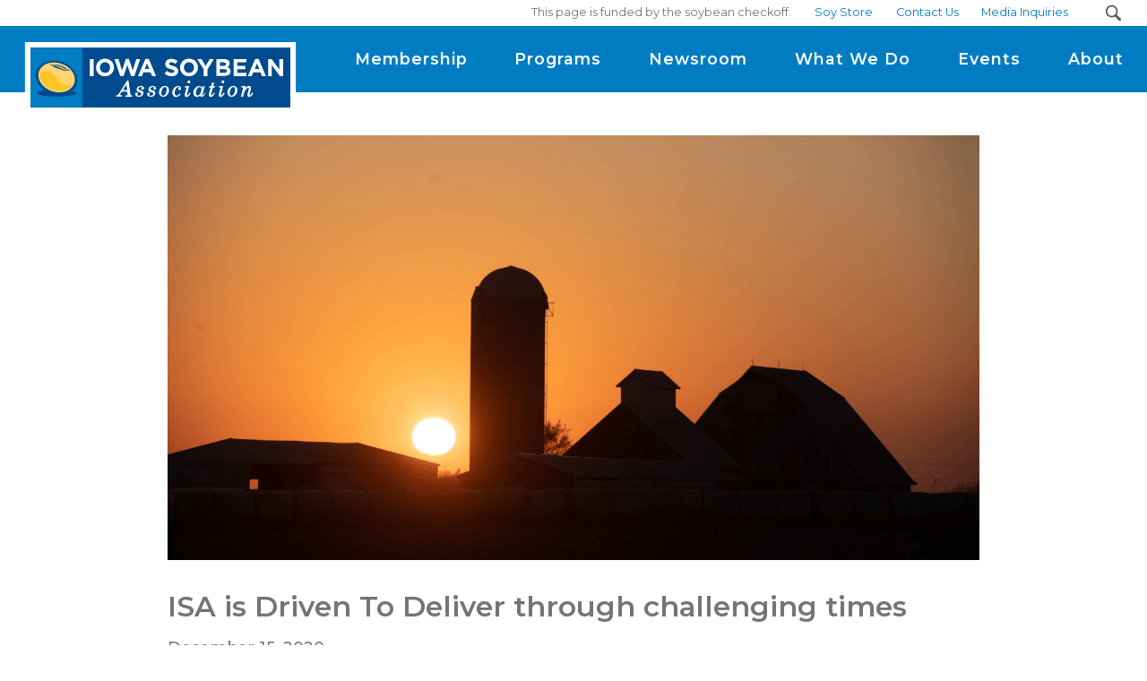

--- FILE ---
content_type: text/html; charset=utf-8
request_url: https://www.iasoybeans.com/newsroom/article/isr-isa-is-driven-to-deliver-through-challenging-times-1
body_size: 219619
content:

<!DOCTYPE html>
<!--[if lte IE 8]> <html class="lte-ie8"> <![endif]-->
<!--[if IE 9]> <html class="lte-ie9"> <![endif]-->
<!--[if gt IE 9]><!--> <html lang="en">  <!--<![endif]-->

<head><!-- Google Tag Manager -->
<script>(function(w,d,s,l,i){w[l]=w[l]||[];w[l].push({'gtm.start':
new Date().getTime(),event:'gtm.js'});var f=d.getElementsByTagName(s)[0],
j=d.createElement(s),dl=l!='dataLayer'?'&l='+l:'';j.async=true;j.src=
'https://www.googletagmanager.com/gtm.js?id='+i+dl;f.parentNode.insertBefore(j,f);
})(window,document,'script','dataLayer','GTM-T2CNSN9');</script>
<!-- End Google Tag Manager -->
<script>
  window.dataLayer = window.dataLayer || [];
  function gtag(){dataLayer.push(arguments);}
  gtag('js', new Date());

  gtag('config', 'UA-51065132-1');
</script>
<!-- Global site tag (gtag.js) - Google Ads: 968994393 --> <script async="" src="https://www.googletagmanager.com/gtag/js?id=AW-968994393"></script> <script> window.dataLayer = window.dataLayer || []; function gtag(){dataLayer.push(arguments);} gtag('js', new Date()); gtag('config', 'AW-968994393'); </script>
<meta http-equiv="X-UA-Compatible" content="IE=edge, chrome=1">
<meta name="theme-color" content="#007dc2"> <!-- for Chrome Nav Color - UPDATE TO MATCH PROJECT -->
<meta charset="utf-8"><meta name="author" content="Iowa Soybean Association">
<meta name="copyright" content="Blue Compass Interactive, Des Moines, Iowa, www.bluecompass.com">
<meta name="viewport" content="width=device-width, height=device-height, initial-scale=1, maximum-scale=5">
<meta name="msapplication-TileImage" content="/favicon-apple-touch-icon.png">
<meta name="msapplication-TileColor" content="#ffffff">
<meta name="robots" content="noodp">
<link rel="apple-touch-icon" href="/favicon-apple-touch-icon.png">
<link rel="shortcut icon" href="/favicon.ico">
<link rel='preconnect' href='//connect.facebook.net'>
<link rel='preconnect' href='//z.moatads.com'>
<link rel='preconnect' href='//www.googletagmanager.com'>
<!--<link rel="stylesheet" href="https://fonts.googleapis.com/css2?family=Montserrat:wght@400;500;600;700&display=fallback"> -->
<!-- ASYNC FONT : connect to domain of font files --><link rel="preconnect" href="https://fonts.gstatic.com" crossorigin="">

<!-- ASYNC FONT : increase loading priority --><link rel="preload" as="style" href="https://fonts.googleapis.com/css?family=Montserrat:400,500,600,700&display=swap">

<!-- ASYNC FONT : load font --><link rel="stylesheet" href="https://fonts.googleapis.com/css?family=Montserrat:400,500,600,700&display=swap" media="print" onload="this.onload=null;this.removeAttribute('media');">

<!-- ASYNC FONT : fallback --><noscript><link rel="stylesheet" href="https://fonts.googleapis.com/css?family=Montserrat:400,500,600,700&display=swap"></noscript>

<link rel="stylesheet" href="/css/site/site.min.css?t=99965406820251210">
<!--[if lte IE 9]><script src="/scripts/site/modernizr-print-shiv-placeholder-checks.js"></script><![endif]-->
    
    
<!-- BLUE COMPASS SCRIPTS ________________________________________________________________________________________________________ --><script>
    
// IE | console.log fix
var console=console||{"log":function(){}};
    
// Async Loader & Dependency Manager | https://github.com/ded/script.js/
(function(e,t){typeof module!="undefined"&&module.exports?module.exports=t():typeof define=="function"&&define.amd?define(t):this[e]=t()})("$script",function(){function p(e,t){for(var n=0,i=e.length;n<i;++n)if(!t(e[n]))return r;return 1}function d(e,t){p(e,function(e){return!t(e)})}function v(e,t,n){function g(e){return e.call?e():u[e]}function y(){if(!--h){u[o]=1,s&&s();for(var e in f)p(e.split("|"),g)&&!d(f[e],g)&&(f[e]=[])}}e=e[i]?e:[e];var r=t&&t.call,s=r?t:n,o=r?e.join(""):t,h=e.length;return setTimeout(function(){d(e,function t(e,n){if(e===null)return y();e=!n&&e.indexOf(".js")===-1&&!/^https?:\/\//.test(e)&&c?c+e+".js":e;if(l[e])return o&&(a[o]=1),l[e]==2?y():setTimeout(function(){t(e,!0)},0);l[e]=1,o&&(a[o]=1),m(e,y)})},0),v}function m(n,r){var i=e.createElement("script"),u;i.onload=i.onerror=i[o]=function(){if(i[s]&&!/^c|loade/.test(i[s])||u)return;i.onload=i[o]=null,u=1,l[n]=2,r()},i.async=1,i.src=h?n+(n.indexOf("?")===-1?"?":"&")+h:n,t.insertBefore(i,t.lastChild)}var e=document,t=e.getElementsByTagName("head")[0],n="string",r=!1,i="push",s="readyState",o="onreadystatechange",u={},a={},f={},l={},c,h;return v.get=m,v.order=function(e,t,n){(function r(i){i=e.shift(),e.length?v(i,r):v(i,t,n)})()},v.path=function(e){c=e},v.urlArgs=function(e){h=e},v.ready=function(e,t,n){e=e[i]?e:[e];var r=[];return!d(e,function(e){u[e]||r[i](e)})&&p(e,function(e){return u[e]})?t():!function(e){f[e]=f[e]||[],f[e][i](t),n&&n(r)}(e.join("|")),v},v.done=function(e){v([null],e)},v})
</script>
<script async="">

   $script('//ajax.googleapis.com/ajax/libs/jquery/3.7.1/jquery.min.js', 'jquery');
   $script.ready('jquery', function() { $script('/scripts/site/min/global.min.js?t=2024061020251125', 'global'); });

  $script.ready('global',   function(){ $script('/scripts/site/min/lazySizes.min.js',            'lazyload'); });
  $script.ready('lazyload', function(){

    $(document).on('lazybeforeunveil', function(e){ //console.log(e.target);
      var $this = $(e.target), $src = $this.attr("data-src");

      if($this.hasClass('bg-img') && (typeof $src !== 'undefined')) {
        $this.css({'background-image': 'url("' + $src + '")'});
        }
    });

  });
  
$script.ready('global', function() {

     BCI.SpeedBump.MsgBeforeLink = '<div class="speedbump" id="speedbump"><div class="speedbump-container"><p>You are now leaving The Iowa Soybean Association website.</p><p class="txt-center"><a ';

     BCI.SpeedBump.MsgAfterLink  = ' class="button speedbump-btn">Proceed</a> <a class="button color-b speedbump-btn">Cancel</a></p></div></div>';

   });
</script>
    
<!-- BLUE COMPASS SCRIPTS | END _________________________________________________________________________________________________ -->
    
<!-- Meta Pixel Code -->
<script>
!function(f,b,e,v,n,t,s)
{if(f.fbq)return;n=f.fbq=function(){n.callMethod?
n.callMethod.apply(n,arguments):n.queue.push(arguments)};
if(!f._fbq)f._fbq=n;n.push=n;n.loaded=!0;n.version='2.0';
n.queue=[];t=b.createElement(e);t.async=!0;
t.src=v;s=b.getElementsByTagName(e)[0];
s.parentNode.insertBefore(t,s)}(window,document,'script',
'https://connect.facebook.net/en_US/fbevents.js');
fbq('init', '905310054309963'); 
fbq('track', 'PageView');
</script>
<noscript>
<img height="1" width="1" src="https://www.facebook.com/tr?id=905310054309963&ev=PageView
&noscript=1">
</noscript>
<!-- End Meta Pixel Code -->


  <!-- ASYNC SCRIPT LOADER EXAMPLE | Below example loads once 'jquery' is ready:
       $script.ready('jquery', function() { $script('/scripts/site/your-script-to-load.js', 'your-script-name'); }); -->
    <script async="">

     
     $script.ready('global', function() { /******************************************************************
      slideshowlight Box
    *******************************************************************/
      var $project_slideshow = $('#project-slideshow');
      console.log('im here');
      if($project_slideshow.length){
          var $lbActivated  = false,
              $html         = $('html');  

              //console.log('foundslideshow');
          var $this             = $project_slideshow,
              $slidecontainer   = $this.find('[slides]'),
              $slide            = $slidecontainer.find('.slide'),
              $closeButton      = 0;
               console.log($this);
               console.log($slidecontainer);
               console.log($lbActivated, "lbAct1");

          function lbActivate(){
              var $winhet     =  $(window).height();
              $lbActivated = true;
              $closeButton = $project_slideshow.find('.closeButton');
              // console.log($lbActivated, "lbAct2");
              var $this = $(this);
              // console.log('this', $this);
              $html.addClass('lightBox-Active');
              $project_slideshow.addClass('lb-active');
              // console.log('widow height',$winhet);
              $slidecontainer.css('height', $winhet);
              // console.log('gross');
          }
          function lbDeactivate(){
              $lbActivated = false;
              $html.removeClass('lightBox-Active');
              // console.log("closing");
              // console.log('lbwin' , $slidecontainer);
              $slidecontainer.removeAttr('style');
              $project_slideshow.removeClass('lb-active');
          } 
   
          $slidecontainer.on('click', function(){
              
              if($lbActivated == false){
                lbActivate();

                $closeButton.on('click', function(){
                    // if($lbActivated){
                      lbDeactivate();
                    //}
                });

              } /*else if($lbActivated){
                lbDeactivate();
              }*/

          });

          
          
          $(window).on('resize', BCI.debounce(function(){
            if($lbActivated){
              //console.log("resizeeeeee");
              lbActivate();
            }
          },200));

      }

       });


   $script.ready('global', function() { $script('/scripts/site/plugins/min/slick.min.js', 'slick'); });
   $script.ready('slick',  function() { $(document).ready(function(){


      var $ad_slider = $('#ad-slider');


      // INIT CALLBACK --- define this before calling .slick(){} !
      $ad_slider.on('init', function(event, slick){
        $(this).addClass('ready');
        BCI.publish('BCI__ForceOnViewRecalc'); // let global.js In-View requery the page
      });


      if($ad_slider.length)
      {
        $ad_slider.slick({
          lazyLoad: 'progressive', //'ondemand',
          slidesToShow: 1,
          slidesToScroll: 1,
          speed: 800,
          autoplaySpeed: 3400,
          autoplay: true,
          infinite: true,
          arrows: false,
          dots: false,
          fade: true
          //adaptiveHeight: true
          //prevArrow: $logo_container.find('.slick-left'),
          //nextArrow: $logo_container.find('.slick-right')
          });
      }
    });});

  </script>
<script>var formpageid = "c2c58bad-0894-4b42-9056-249fe3ab9058";</script><script>var formpageid = "c2c58bad-0894-4b42-9056-249fe3ab9058";</script><meta name="description" content="ISA continues to bring together farmers, industry experts and partners, communities and a staff that is “Driven To Deliver” results to members."><meta name="title" content="ISA is Driven To Deliver through challenging times"><link rel="canonical" href="https://www.iasoybeans.com/newsroom/article/isr-isa-is-driven-to-deliver-through-challenging-times-1"><meta property="og:url" content="https://www.iasoybeans.com/newsroom/article/isr-isa-is-driven-to-deliver-through-challenging-times-1"><meta property="og:title" content="ISA is Driven To Deliver through challenging times"><meta property="og:description" content="ISA continues to bring together farmers, industry experts and partners, communities and a staff that is “Driven To Deliver” results to members."><meta property="og:type" content="article"><meta property="og:image" content="https://www.iasoybeans.com/filesimages/Newsroom/magazine-photos/DEC2020/ISR20_DecemberS2.png"><meta name="twitter:card" content="summary_large_image"><meta name="twitter:site" content="@iowasoybeans"><meta name="twitter:creator" content="@iowasoybeans"><meta name="twitter:title" content="ISA is Driven To Deliver through challenging times"><meta name="twitter:description" content="ISA continues to bring together farmers, industry experts and partners, communities and a staff that is “Driven To Deliver” results to members."><meta name="twitter:image" content="https://www.iasoybeans.com/filesimages/Newsroom/magazine-photos/DEC2020/ISR20_DecemberS2.png"><title>
	ISA is Driven To Deliver through challenging times
</title></head>

<body id="body" class="newsroom"><!-- Google Tag Manager (noscript) -->
<noscript><iframe src="https://www.googletagmanager.com/ns.html?id=GTM-T2CNSN9" height="0" width="0" style="display:none;visibility:hidden"></iframe></noscript>
<!-- End Google Tag Manager (noscript) --><form method="post" action="./c2c58bad-0894-4b42-9056-249fe3ab9058?id=d384c65c-460d-45f5-b8b7-1d8049478144" id="form1">
<div class="aspNetHidden">
<input type="hidden" name="__VIEWSTATE" id="__VIEWSTATE" value="G+y1R8Ca2B4DOLHSwd52yiGIVPec8pPSzjAYLFr/LdYM716nB+bmvSOSnjzzYdnvH5CuMVnVVbR2ywE73UGWv7d35uszpl6SAnIkkJIxe6KFy9OT/5BwoaizoCarKQeySa/P/mZTqVA14F6/hKG4viOc2onhuMJy/uw7LvgLoe4/zgA7bhHPqlYQLqeUIM52L0hE7JrVyXkHt5LP/x19bVVIJ/op1xwG0ABamViXu5sN8MBVC/hRT/eALAF8tDK6vogn/dJV6DRg9+hR8bPBamh5PUbuG7LBLY80zzEDXf9eB7RaX9IfYhzPWbTyeQ+tu7jhxt1WxIUUAf8K3tIspQBBO70asok92aO1B/GsxdBuuERlCoFtKhBcHsfWnWI+SKG0FcZzqqlrMQMvA+GKlv2oYShC3yVe41Jph9eX0ZutgmVou8sdMyuZWR4RtReub1tmMi2KVg72lqwPHvmoNx+Hs4dJQWvyABIuA4uiSND8RTRnIVCKRMeWfU0syQlB9edufr4y/tkeAvGYB75TNisZJhD72AlhBg8C1aohgWyxqT4rxNZxm24+nWCoX9zgwqNkIIanqB5eEtOY6q0OAheyBhofmLmT7NnW8/zy3vCswLi40HVQ6pBUXrbRlBHyZCnWS6twF0oIZ9IegZRihT51t5mytxgUUpnwW6vQaQgJxz9PmgetyFBuZaV8WFxdfevpGadRuAl45YRVASg2X7XKdA9xn8ZEe88kguuEARBT+FY4Tn/1s0xer1VxMdizD53YhSuh02T98tCF3/UT5Jz7ie8o6+eayFVFojx5ht+jzhn4RX1RN+p/MP59y5rhDmyw1KSNkEWt8vXtTxD+Vtm2bzE9h4viEsh8pzHNs3FLi7sMTltQIKlXvcCP/sx8+HMSfISX8o3rPi3ajzHWkwwjQT/OhXmpH3QhEUVTER06eVoYmhpM4rgEmJ5z8NRt2SlJiSjW9fLddKWzK57Q5penhiA2gHTiMd2OPi9fAq1y1PdDix2KG9Ss1HPUf0c2GhQIyAzltiPmi/CmyR809vLku3xPdVgCUxQw8nzLf8fyuusrMDVNdufTsR80bt9U4foqhUVrEo5hbdEw1R7bys6oLjb/Q2KaoVQ+/JoqbTyfAguPpK/GHnk3N5npMIIBMaYiGMY8yZizFDifefbyOSZVGZjz6z1cGpOjwT/0iln76C2mbe+xRLajsRIvT3S5hM3w5+pgqeScD+nsGzyW95nwICZzSDqLgaSfW4QYwos5CqJQuWb+FyXPfN0uqXn1IMQxhbFGrE8HpRd8mPVV+cwKWaDKTMWEhLzPyRQW9buRj3huniqhFTyHXSBodGaF/TWDCO9BVI0+MKwnbxbYh+0N+ueLbUG8vSYU6atKOpBngRqhaLdQlHnN56cJJ50y6ZqN80lsdAj5ov3xhswJ0jOhZ6ZKq0z4fxvoDeTsuNkoFk8dHDN/iBYiEO9+/shQuDs0iTSLt+XooeKaFosuakclcVdIxr9YhGNqz/xKCcunihLvBOgJWNHMUmZP7k0t34Dt5H9UzbXz7qVPXQb/sX8qAM+ozm7zqP0ET3bm+DPrChFrXJ/[base64]/wotK9B7VfvcwSnKcmUVTNxOUDmpNPEp2k+Q4r8oxNC/34+pZPsB4JRfOLEPvllXbrTEILkpUsLUGVhihgseimYo4Hx+FCVKvnwIEvK/LTmAODma/xk7I8XXxU3zJhb7ywGJQGhEjNCkob1jM5TGD79YBlgc0OqDmiXHZrYrQT5A0/ssR4hSKARFIoPJ38RYWqX9pGuCP+VDmoCxyGZFH6eam7Mkh1kaXcWRmEedB10KyX8S6OknNfIR5TzyjqVlVi/W6P/nasYGABIrvI0LBPFcwJYi/a1YLXo1WBZLnM1OixCRdEB2ggDkMpU1j0W6K9LwYHsV1+4uSeSjfqpc7MByhaLu4hmRRPeOld3N4CVqCYa4I6e+mhesLR/ejbnTNNIu7TOWkGy0nyShbXW5rRqNCeJtxVKflHlpOS+jt/9et7xaRbtm+PRI8vkiqToLwuv6eBxbaljpnrZAtxapw+KHiUGsueo2LgpMUw1kIwXzsxjzaMMzjXvvmm/2JWCyjrah8HYlDDlVaGcd6x5+evNLnbX2fQ+adfCsdrEOkCKZeyfg3LrGj8Vq4dQRSM0ZV3SOK/WF+VH0uT02TZb6gUNCBX9QOLr0sTg3BhV9xP5/Sm7trPZalZ4xu/XfmsEdph3wVelRVt2OuM1DxGf2/p+14tI72okBwkHIXf+74ZGOBLhr9JTTC3BGWp5fZTnIA+igogNKczGvjsCwUCotFCK7xqBGipb62JJ+0TD70mQsja+jEtLy5eXZ7wZuBvgWooGT7HPdOINTMnp+0EnTNsOBsq9MiMpH8BsF4aGQoCbdgJtqoqhaNJhN9W+FPuYpKI0YykICLtIMLuefuawZh4o1Kc/WXbCKpPLf/P5mdkE46OTHVzHzqxLBNK3F7Pj5rvx54RGDpGjudlUswCsoVY1BV2ptPQQ97RbK0gxL3xv/nbq9wEOIbDzDOH9qNP3JwhRrHjvjn3/f+WieURLmdICdHgNHJVTamHCU7rMD0iY7OmxeIwaSZ0B4cGokm+aSigWIwkIcCoes7PA0nDjMk213BLk+coXLQaRaSD/7bdst28gNg2mnXiBvtULXZrvdH8gAV0oULneW8BNq/uFCG5uIEB4dOUsONSHKj0JZP2yUv9IcPFeGxHSceLb6NON1NunXpG1KSg++37+7RlK522IDygZlQfund/VDk5v/cQ7KZUgyCV8l5Wj+RATa7mGrnpH+GPKWfZ0AnfT2rVjopYPk1K9jWOVpMNcKDpsfkZcvPPF34L6AQQYd9Olb/9se5UEs8p16lHkUrwYHm+XrV3o+ARXyj/[base64]/gYO6MVNb2u77lJY/qZOTcY/dj1dk3/K0bf33rOHEZjfKhL2pPaG9r0yMlxtqdB7B6iiMW1/jp89ZWJCZpgphn91odYHKqAAPpPyWv7eZ3/Be1/NDwu+PZi+qIeVcKx/80szHFu79b6sHdGT1CXjj1SAttQOXK7QHGUL/0vNnPctoqkbQbFjLvnxli12orWwvPbK/fxNIO0TCOfOr1xV+PmAKgpCjcW92FfP2UZF2oGCluxM4HOHnRa4/zx5UNRqhAdUd+4DK/tO5GehHXQ/czn95p1q3tJGS9ZeRiXC6bHl1CViTt3oHeSoccHsl7J+DXjDn5icKXSsFRcZ40LMWIH7Aid9jY9/K5IQUaKEiLYQkDDELGvelEBIiaY0yyxX6Cp1CMtiZx2S1I0Qnf3jTmi1MR5Y1HoI+eu+n3SNVTebq5om/zMBWjTmxtuzvOb1Y/z8EZWX/5uGyQoAhmMRu6DesQRK+uFUfjk0w09RduPUFe9zg2rydCFJ+Qv1j5xMaQoDRKof7LLGmIUldh+vlxOhTU3KPHZytIHJ/uyyPmZRH8AFAKfNc28X80gq7rCou4wW7DZh5OdC9Ou4vzXytHQtS0ilUmdFNCFRv4k6ust06nt5u6WX8G12MdyhyilSEp6Kz7kxGOGoGCUKJilhwDWkW2P4zUpASJW320lmxTqCeF89MhnRqxE/KmXM5QJHAyaXMoH4OmoFUiBVOyPnmiT1Ukn5+c9iGW+kjgfXFb2R79ixEQBCkT6Ne4L3r76pkJH6crm0cMqY1Cu4DFT7wsvwxk5xKoMMXnKTYVKp3g9qdTnytcwAb56Lw8IriiKidn2ywaT4QtQhlw2OjOQtj8sCcttjS/8ooy5EPtqd4KVEKHYTw3CHQdfeuxfalImrjdJpLdoddrChF4O/lYaY5ZB3T32h5JDKO1zUs+ghLwzjXFwq56JSUaczEdBU+OnXOWou4vRWK4RY+1H0VK3enpSs3RscrUNl11NlenrD5zBC4Rr7R1rBnW8/cjCGUzn+9D4A3wdyLRDI4O36BkkpuLOmtBBkHTqJMr5sB/1iL9fQYip3QWAcwNJZk92VLPLb+klN6BV4lqhxGiWDDMWeu7Vx8GUtJPpcBWDluWWzSH4bu+mpXVjSdO7DX37E+jMuEp6CtZjkHKPX1dBCrkIJCLA98e7CNHGKoVYw5Hgfod7P+hmU+eB6A01istHjeWmlevclK/2qWtlD2k/qQsCWw1LqP2CNLcq0pPhKCoxOZ5kXx/4e5zqP2uGAIP36ANj4kKgdgSytInBYS2D0j/nJWOJkwEBX4H1aCCn5ExkYSvUfA9Up7CfHwxp01T9LIRu2Q1D3KfSvVFDEe8gAhNi5t2wwK5oXtETHuHvC7X2TdyzrR8NgPX1pFX2nJboZR/qnXm6ztF/3V0juMM7ICU9rI/f1Ks7F9gcmJ13ZGyl9TTj7wytDb3Vpa9bl6+4klmyy8L0Lo/gFUD3culJo3Uw3AgSvH2LhMPn/RxN3AmP7Pfvyv06/gY5/LHehdpyQlNk6om3sIL5z5FEK3/sJwQgpWznorv/4CycmrdDPQ6UwidrgZJvbZKyUBM7xb++42Vc0P0k84y12YSh7594BShnSmNc5O4TZi9H2I6PNWqCylgAPzuw20pAXCGL2cdsCZLCFdHR+l4/zMv4gxDxM3LzckMqeh8rAuQFPQ0kIz4OKWcDu/LwDS1U3flb7cB0SQj6QKPqJNAe3a/F8aFauc+oUUXFNQrrSSMOT38IvScxqUC0kYz16NnUPXXLEWLJ0iKq2Y3ZVnOeKxAXQWrqJ238G4vLfoUnu7NF4ERmHUoGaOFHWzBbOBj60JZ7O+asRQv9d7XjkIkP5sPWvaBeRWy7Nep8wnl+DnjNCrWX1bXAJPVjAaZaYpDeFpsyN/lqZHrMEA7tmSy+oTnez4WuVhrSpVxjGMtwwAZ9Ok1hpvNHyooJQqNRTcC3XKY2cE5glaD3m8UiwmOEtuCT6nHXurRSc/KdtOwVL/CHbHYDUwfyssk2+xlYfc2i7WS8t01bqI6xCW3I0Hh6nwRnz2lNGm+c8dLHfjegRZVnmADenKOJfbmr32FfGac+e/7KXgHCPnNN3wf/IEbrRoqB4l5KwVOPrxgU5Yl1NlQSavtQQSVHFcdc8d6tJx/CRt+RpMrsiuIzSQdpq5fhHbSRo2q9Hxh3QHw/6GHVqY5O9xB/p7ccI+9lYNSBJKA1BDcZgdfhdDcWE8kJyBcIQjieT4A0BPCyDti3inigwSbdecBLHGBK8zfIwmpp45Z/3Z9+hPSJhDAb+E+U1PLV8YWa5GCDoezHwq2Lf+GKaCBPQvprevmd3edXWTNx4TRL6csY2UT6kimKyPVrBB6HefX53zq5Nkn21Jbpt0ZpUYCrb8z5agTmU7Dpm8Mv0uOOh5KmIat6SBBGMEK9SJswcZOo4ZnHIN2TYIezG3TW+nxuQkdILLBI9uuQrbr3T2e/tdauKxeVrAwBerofnnx3zzv0FelF96vXYjUE7DSLKYrIcs2kjSA10eu8HLcHyS7xQn36WE8PiDWcEUV1yRu7b0Si2LVL00rv/OIZqkAJUWiVm70OuxiJdJRS4FtzsfTb8stk46kzhzh2JyorKXaP3WcY+hxkUUBQsGuHCUuS+6V2NCm0i5iv8vTTp6a2RadDf5Z9dKw39hq06lJupd3tflE11tgIKO616tpYDBOqea5zwvTltWU/6p00mfEOjv5NbRKGlCO31bvRFkpnnLL9SFfS5h6LtZyXpdwuNf5vlpbuvFFFesI6PTmNBZO4mwjWCq+bel+G6LOVQC3dMkT9EEO7oZmkalp9Y58cAdw/HenlD9NTslDUU4H0qWJfBtb8UD+Bf/tCIb2V9c/oy/I6ZCtZDGuvsXyesiTpQC2sqH11xbS5i7FALRhT8rsjZ9YlS4glSuK1zEg7YvJvIN99/qgPO/yC+LycLzqSCZ3x86q2YF6q7URfwvp78tadi99eZxOJik4ipTEL0Qb8Zo2azvjKXBMh6zrjirBIEYllSj5e7RU1DTT3VOlcgL988sqVHMzP9nnB79Gj9xltQqtuexfGHcIqvCAL14NgHzXTBbHyJuINyciKxIuw6X2M97kQAJy/BY3uk9KOEA5UOBEcfGAfZ9Ya7t7CetfSWhvffm++0X6ewGl/FWdHMDuenYPEsSfZAQwXxACO31YQOLlceDZK2SngX8MJTCDBGn3SxQRcdGUvPwdZJHE3/08aEDvsf+O8f3fCVfQiwsnIksbj5k0af4V5KwyfsiPXCQCTFW4sWCPnsUU/qCyDBv99V4W9BoiRwkpPjuUuE/bIiHMoQ3xf0oMn8Oh7BDiM1P7We29lg4UVSoAiK/dWWaGv7fkvjqUodZ7VqThYszb/2L10DvijZylWqCheUWcAQYf6EeWhX8Q4lSAeHrBgXUlSODBHzc29EUZ9PpW931j6+Ij22VC80Ww0zpB+9YH6m2FyVemD2fvBcav/zat7v8E0Qy1EuZcP48kkeGmPunwNm6brTA+kGeoKBNXzBYq4FU3dPoKsOFXkhdCuyiG1OkmlA3hyjmtUxeb8vzfvA099Ci61rxB8DYfW2zU3clm47VIMZMGom/xNv6XW8qJZzRjTaKORR9EoOEdJHt85Xu3E/[base64]/YQCyuLucmy8TPWh1uiz1GUxDzs632SDVxXpGakmaU6Ix6TU8WwsaXDyxi/hrsO+77PdVpSWeAEO4g1IhA8MuHpTQ7xhBI+rvUSSSr8z4a0o17vwAp9lLjvhkLhSIVv2xI+zZGB3J49EUcUYVFNOZ40cHXBkk8ZoFROOSyH0ciRHHOn42FW9Q4gdF6Gyz8Jft2pCBfHw9mxboM39+ElpvzfndKaXf4wcGOfG1eqc8YntP13niMPDcgthLAkRTnsd/m/[base64]/[base64]/Gj1XG0hh61k1pwThCLHW7AJmoNmRrcN7hAZspNxGrtlBR7XroHEaaf7ZenlHjeo0XnC6J0sU12brIN64b344VmIyfktqgpvFcEZVIQWsaqaFAjCyUY9wlvIa+EahvGT3vdNdPUGdG0CcNCvtkqaSAdeeyZvJQRuBwkHuE/wOToZEPLlOGljTEGwNROvDOTchRhn52KiG8nBvhdntGmw6mvB+tOWidrw1oSxS447SRB83HQ8H5WyXD8Nkayzv51PfaIuC+b0LEorobWum+lHO0rA3WuzVeBzxwzth45nL98Ot7mpyigI3EVhXchJyo2um17jiXzE7QEpd9XXd1eNMn5Oheku1mP2+fxzgRVBW6s/DSEii4/74/0aSiD3/dGYD7qL7tU4EoIcjvm3fZkjDWZXNi32yx7g61AzVPgCPP/nkb1a8z+4G8aA6L5rIcsa4xTjz5ryeziOJFohJhqdCpGr15DVz4CIpkwgazRZqJ+zA36Z0gPjmnWYL+mKiTKVy1PS1E6cVCqbByBvh0u30p10CSgbDBZzColIqVBt0wgtNovCg7A+3MiM0BeEgohxRIpBupCt5c92vJ3atSZB4Qemqz2DYxISVH4fub/UFAG+gAnYb0j2xgQUONpF9MQZ0tSOtLWcu1yBVLEMHKzwEFF0xiysMZbYKlzKGrCMSHwbUznYZ8dlg6rgVy8HVNGZZQRFcoDvJpegtwGvRwcU8eXKXCcPKe1Iz4T0+A1z2Bc/yTjEHtPcFHWAqQCK54320+E1QyJtGySdE5zfJMSh11ntc11TXWXE8Tidnpt5oleT3zmWykytqyaCp+btPgGPE1j6uqoeMmB5VaMWZLxAqKaR2SYV7ooG4248YUp2tkO1lmCSWSijRI5/0gn+aT+WVh2+eCjiuJuKcR+C4eSPO6bdvW8hd4IWkE1FS5W8vwTeVbRJl2po9t8C58cjKZBnWtUqOkJeaI4xj3e1RNPp1VZAEj+DiNc8JBo0AfU/OmPFjVWfxHAc3eq+Xg05nMW2JBMFDRUPD5Zs/XT+SKzQTeHoEdV2h7E0hS0yYHaEehhT8BDHNAeos+UfciyLSQT22eGWUJUS/xF8c28Rxs/CCtxxM9jLT/Amsyd0N1fdcmkWLHpBw4QekIg6SFW+g7BfHhd45sg+THuX5vNnz+/OOc0DNCL2k7UlgtNzu87zPTwzdXBoKXplQTS0jAf5y0MpWewg1sj4IGBiODMyJUSE4I0NBc1Xv/oUOhHfTrqgSNRkauqIOSDFnWTcvULtBKAIlBYN1Of58/uXuDoJlfwIY7uc7FS0cJ3GUlGasttiaIjHbKxBqbYZx8dDLcDfu9X0ypWH7pC8hYa55tPeg2Px3EcNOY8PCziAmOc/iVJComw5Z1NkTPW3q+UPPqtfdyntSCJ+l0GvfE1ri2aeU74fHUSwKN8sdfWPXmKkrKuI1+dY59I2NTN/yjr4wU1D1qfPXMEbU2UD5zmHiaQcMJYuSHD/AFj6KdZxEbp03H/gWCQzaFdkqlgI43Z3dJmg6m199F663+jCW/HulEqhIyu/Bo8VdgYVqQpKEYnAIzmnSOrTq7kLAoua2tA5NiHmcily2pcIaYxKeKJFJHgfsu4aVCS0bYtfDLNKvmQKfpg8A2wM+NMTf2m0Ftk7ktfGCAv9fqXF02B6xLQzZAeBkb7P0nFT4ed6T/LdmASqqG9djuP7077TG9Mm5kRNuHQfwjUAUhLlwsvGjGO6U8Ql6mQT///a8V3SyZV1C6oTIqUFisPnAgTu6Ei1C3xEOm3AmMYnGhozv1na9OsHBWAxUsE0z8Esg4HcodgDDmyYt+1WYXmklRlnARQfUHfKBnphAkSF+bIDw+utfFYBO3N07KZ8m3DOSUt2/SKHzZiTcj3YqLXCQUIebNn4Ba8kB04V88YQIQPsQcFV8gVtJXhbgv7OjARVpRfGwve0I5Ik/jlhJOdE5T5gp1W1BlHuFxwGGkgJXMw3n0R6ok5+CuYwWl87ojE6ZXZwhvgYznMixjK0qJsv/0Ek2O9MWwm5BgQa+S7OD95Fw68IziSwT21xwetmWBuVby5+tYrye7+WrS/bUdOWq3cRu1Yi6chUGZykVmzfTKdGJ/3tYhYGUvjgEBj527pohm33ozi+dObdqIElWvHYcNqDd1cmWyu6IvxYHPZMhoLlqS0fY1sAiHgQmkCgksN98lS7k+u0AdvEdnEmgctueZ+zJhKeiHCbZeNHe1ZZU2y7GSuA3lpIpMSUIZiix5pqDcUqkaWZd9fdtahyGNEciiz4ojZ2/1BS2DhYvOSTs4Clc7rvATEbRETRWkz8zlv8K7SFzEBK/o/IewJpkNfZYpniwVD5GthgrtpFYhSpoJz1YynXPI5LgCczG3ME6e/vPZKsjC2jH7/eRo4o63105e1sx/39V/tjY21xmW0fHiNOlvHsagv9baFXqfvoVE2Xm8Jl9JOS0xT1em02n9f4nd58qdHXmB7KhHnoOxg+Av4IJjKhkd9G0QpQgWaPpiYFWVYNHbQAP0VhbcoqsgCVVJYdP0//5yQOjQPx9+cyTj8HQdTt744XIU5txfU9PJb11k8jghj4iAZLCUM3hHBmZnwuTvhhLdojmf0qA8PZtLmxMfWHPwhZJge6paaKqeXzZ/AFp/KjReBVWezNiGtvZ+m8nXCez3GKAxHzTMuY5K/HjrNt50zUrGD+w8pu9ROZhL8nOqmZC2ZhxHeB/3F4nNH0gNflliBO/fBTbJKUU/CUQTUpwsOPHqrqag213VGsscbwRjTZoJm67XGTqVXH13A+KH2OzSAlT7Xtb+mOQpvXetYeXili6gBSZ78IU1xEwQG6WLPKGhb2K0VbE5qfwi7kre1P9U24Tac/6MYr9q8xUhgjeGnUBK272ObXQw96ihMc/3iIzJrxufghqv4IkAkQDJfdryCceJUUvLkmt9KPA0N4qzY58s64BhXdmaDhSptnP+/1j6VR8kChOwrLdq5W4I53Hke5N68R9sTSWz+QQMojcpUwl8vRg00h3P9bI6a1LsL5nWNYUuXD7Ft+9Sivn/3ROzdhyI4a2FNMsAWgjbsc8+NIv2HPV/7UxP+dt9CWFn3lzdji+jssXZvzZUbuetK+uk5X6hXXJ8CRL0Qh+UlMYY5YXf1qA/k9TmMb9Sygk/VSN7dp546joLbq6JOYLT64eDL8Oz+bHdarHG6tlWdOraD4YnO4DlS+KCzZ4C8rvzFSSly0e7+by+ZRw5StNQsEa/h3vpucFBn/gVnpWCKFlVaBxtl8zYXtYFKIHXBsdnr71XLdZH87e3eqSE+U1ogQrlzoaaTYb0p7ufJMDRR/51JTgl1678JvEldjzLs+nyhPFx6JDHYTwHyoQPYLua0aoFGZ+U8boFh8EVzAUwjg/nbK5pn+kE+0PtvXN8B1vrYmK1ZZXVC//931i+6PKXh8uHv8jVg2Bu7Z65qadxj9gfFZyb4UyHE7d4b4o76iNYhDk/uSGWl0jCI+cfLD3cmx2ocgUXxZR94dplKSoQKndJ6BU08ZBtR4sFm/JdIMFLZLJaQLn79yl94avSZ5HvSyB63uTEYRr6p3OY3law+FC/wv3xRRUgUyIb3PsmCkvxPBCClLNRwAn9jz2cpymO1QGIW5Kg/nWgvGpOq2O6+OntfF6xz9+phU2H8ygHMh0/AGIY0fYwM0fSpjUOSZrwj1YR9i/wAhT2jhNGPcsk59FMBfiQcAlPWLW5VbGJ4LYvk8VO4RPeYBO+Je82Opp78zKadaxz1lxKUdmulMmr499v6DHyE32r9BgPJ3ulFrJMjgeaNrLE/u0GEpBlR2n3DPo7MGmEl3LzkRfD/kOWFUtSSDB9iEngtR0yshfqvotDBJYp+Zh/SbCPYkMYu/ZpXpZzv5akU171BKkJzFbutdSoVfMV4ohgdwtwr7Y34wlaouHA4+jywXbWVs94Va1opHNnc9jC1Vfueg7m8GMZUp5BDELxXAsbUx8mYRl+12izxilwsQD0gQHXOUt3aOcThgW2phxHDEIMSP6y7bYgqg+5l8LNFk5NG57XqGNXUTyJgCUyCS/GqJboN2z6+6ttRfuo33mSi2aK2ShZGRaUFg5s8R8GP/vz9SBTrgThQs0UGaJDIca9yAVrV4YCxCQh8NAGGkalwZj8v2KSWnlmV57o3QdS+KHtW3G5I242A0Iti40vuO7RfPZM8fsH2+K49Ie6rvlW/X2e8+B39SwdBe1bKpmwQzWfg+6iqh/httny3fcvnYo3D4g/ZL6tEv9BgQ77i6u/MD1fS25mZ8sLTmnBSDpSuDx7ApA5lC9r9zlMHOxno1X0ZGQh8+lrwQyl1V9aX64rbIF8flUOGqIdhGPViJu6Gg8t5tRCC6HVGtcdJAlOJ+M1rVD/M3GeiB+Zu8iA31p76+dxgF/n5w71s0M6FBgm8uP8VwORQD1b+zQp9JRSROvRfouH1CEsat8eDOUACNLX7SZtEx5qxuMQLE0EFe3GJD3y9Jp1a93UxhGEm0yNKtZTMeMCWzxqwVrNCWXLHphcuKFilUlib1xC2/0k1DIb2XXx8AXQYPGTVMtOMa2E9q3isUWb5Woh3obW/GDW4rACJ4GovVGqEMU8cWmvRLH+MWxl32wa/F7IrNtA5Fy/VRNFedkM9UflhT3f9m3RCJqI+CzsDKric375q3Tdo0ivmJdvz9TxpgnZaW1L1VMhEsTaXOtrJFkKWQ/fBgaoa++YZzS63bsv+xhxlHljeNgEqrHYZH5Uwc5MvsUbkft6JOKxK4YKQ1at7U5quVAcvp1Z2KV/jrnh049LTBhkR8YbZgiPlJs72Cx5MPNv+FzFJD7G5sBIi6RVWS93jCW3qQSrKb0g7MSNgwZEppDohGg2alg6TeVOvcA1z0MlRzfO7/FFVdFB+IRqcgJ9PMD/bP+A+5OqIAJ8fdhKbZM8ztdHi3aJ26tA9NUCfrF31JYD2TTAK8zlwclVF6+cajIfz3QaNRQA16av+kB/v2/sd3MjXSgCdL/ycDA/+Jyx5qHYxw2RWqs/AJoQ5B605Fu9oOkdMZWeONT3Euq6Qi5Tes3I7IoTVmBjcCNlzq2oWvkmI9FMn/jh71vdKSyl+fH+KBdoJ4VqgGjFOtaWsKQ9q260Sd7Xm1hNhks5OixDScjYxbsxWUMlu+WIOkfI8ME7kZ/v/cAi2O3xw+V8Dt9KgteL6CL7+qDbaFAIc7xP2v6LJoNdFWovMhHAm1XDLgbTh2qlEdR18ToVb981fove+qfil7G3Su8jq3mke7eOLA9nHep00r3W3V4o2wPJwPi5XcF+cPZJyp/oIrSTkMc+seZpiYn18qsVhOyQ7RoyfzMy+M+oUaChpTBp8q3r0zurTwZBcgUZHpF+Yf7PVhSLyy0TUtA+OgAom5djyb/8WBdQaKVu+qDkvtyx3KogSkNnUcbReqobeopzhKNihbtNWRSlehfh8nMmlBcidZgF2O2kUShGlweSlo2j9TWfJsgpRmDeHuzn70Mb1XN1AZHkkW4rsbpQPZqBg7jGpvdYMqBzQcjIlap69uNWLmpGYBfO9JKYR1M8usE7F1mX8nncBHQS/4aPBZSktvlWb4U1w+ujO6cH9LOG+SG4YhtBdVst/+EE4F2zJ+9DuVKN7/EL+5JNM75t6jjxPPSViwWsKu0ppeh6qH7RxkRlfc8zYyTQr4SI8vp0X28wJzyjcreEE26bXe8Pl9D4vZuq0q0lUj1kFDvnhVyeRq0XbA2ZHLmFRhAJfDb1ncwLTLkMCA6GXqLqUhVd5CGIG+x0MDN5/OI7U1xyjYMofLcjGGmC0Xkxd0Gms1+7QLBtPzrOA+JdyRQiX+0LrPSyZcKwpiXs+VZzvkiMyoLemzKC+Kc5PPYy63c/YJfbunEdBzSqyuqhv6aK3xWYGd/vVdFk5sc+8kIQtxNqVmKHeuUBfx23eUUIW/[base64]/[base64]/Dw8dFshaixyvuzYmxNaXpqnkmpNlx+BMBltbakwKwfA+U+QvIn04kgtANWLJKorPbh18dgzHfTub3ytOpwe76N8WJL6OQt8dfXHGg7mrdDEMoakt2zNRu+4ipUGBlShb4HYy5HVRkMpM+hXgGtNIIMndZi1XpUziYK5P285mNnJgJBR/[base64]/yXio+FsP8jIWs/iMXuOTQr8vm/e+5oYU4CEpZc+q+tIIazIBjbuWwbAZWFpXZX/Gjj6K6+39QEmQmXIK2XsYjIpZNAgkLY3QD41ImDMjA9xdvEvZR02EPDD1t0l8ff79bNVmxxHhIXZ6ocZIrcltz8gllQT/jGorE9/CUoGhyjkNSgXuqnSc7Muw8AD6d6k4MMnX+JXZF+pbMl8rSNV0H+lfllLyyLij+yXiKb1tUCZMAPsKzODmYBPoO6fgjvIc69RAfVQdjnYoKSw2psw9d0Mc9o+RiDx8V6Q3zgKvJ1nCUH3snNOfIMU8nnOt6y4XndpuHQ5oZ2GgdCOKlXG9OrUFXpkv74VhxEA/0yZM/jmRwLh6pw/8QB9Q4scpgd4wcc2UvDzc/8gMhlat6xAReMm1e7kGFY8Bpht4frWodaPpLeYtPkts3nYN67IbGkmtplm57HkDgeiqqoOH8ON6729GAUXA5fBvk6vXmhnS63uJHCpLRt31edjumVSmRH6RDXba//j3iiumJYkBYIxsrzeynsUsCJSC+pMzCsc2K6k+/j8yviOknqLynZaR97ZcIhePoqGgvfhh9mreFg1CT08LTErP5JC6HLY/n5kVR91dw9aUfxDVbm5FzIa/BL7G4LPtHizsSRDeykFi5efBy9nCi57m0TVcKuqzWlHKMIM4iskSZmNqt+2MEgnM2sxQtmKeRTQQvr+3mqa08SSvqG/3phAcC7dv9tv0zi5J+2mRj7TXGvOQyiogErDtWOg580cFwGvIoA6+q8xILbQDieR0HW+hrYgl7IDH3bO+VsXQDik2R4Mi5KZQcI8BHgVvoSrImnGli2vI2f1+lz5mW4ZWqWQrAaNbxy/GB1Exg0/gp4MAzs57Mcjb1cUPx/7ftFtP1JB8H3MnqKqpXazrGUeDECE/rGjJMjVv5mxuiozXNSgFfy04pwTIFqMQKB5ZIGIcVc8eQANSp3Ed9idWpf0p33jjnfBeSmSX5L4CeWBSrlHvdD5D6DFYpCpCzezMWNsoKIKj/aM1jdjoZvZgrQo1A44/NZ1y4SUt88eN1MbWaCEb93CBdjHq0sX5bGbuqSrSJV4NSQZMHBvxifMSzYUEmpFm6z6k6qetxcbcf0q08BfI3TrkQxy4pAros2CPSU3IdSaeBncXUDhK24SJOxPxQjkC8SA3hqyPVjOebEhSVEpop3/Zu3cJf+Bw6gg6kd2gjoEIaD3EIPf1XD7adv2FV+YqmLFm6eo6c9KQHeLQkcYk+FUcK3nSrFivPAB1XtPreG/8c5JXye+u42OLx2KozSjFaOkbPW4gE1ffHgjtJjo7bUkerbLOBLJ7YIk5wNgK5gzdSTiLBfQAnT8Mlh7CaEoQl1sapn3R4wVDF3fszuBY6I/KOoCiWCJFTaWdHU5dItRH/KKrg2vDJp/e1fVoe+k6Ek8fYhqdFylyXKTbOk/q6+C4GyJxZGwHEumeyLyHwKTea/CXnic1htGFjBEQo5bXd/BF2C0saLxIyuTqB9Z6RtIQ4Ke+iYJB0TfhUru+7JT7H1pNmGoW5onzlY14GG7EZovKiLr55XCAuoCt4b7JDEUWkK3LLYDKyQSMREq/clByIRodQWBteiZJr5z50rEJwguSCwbJEep3eMUIrMMISbXoY8Wnw3NAcLKZBfurhN5CA58VNHNXJowvUuDJCFqCMJ5CAzCPL76lQSwAkLxLLywmFTErVh0fS1qwsQQQkeeuxbLWyP023sR1GzmnlMih3iCJsh/e8ngX7VHencyxkyRP+FPcMoq/F3dKo6hZQyFDXHPOpuSiaUs+ZR1PiqeP9I3dO7cIacEuQDNmtcqvf7bBokEJ2CJx0MQVP0p3aE7jzkC22u6P4XuIcgPF0rzKxRaOuWavPuW0vSXqG/gecsjNZvpqgdTR8gaWM95ZA/P7pT8lOd+1eMwuW50oy8CMZgLsQyOalmN/Gp2i+jvUR3Z3lO+PT3u3DxtoFnfAPUhca1NB+0Ixu7N61UBRkwdXP4OtbAD3chl8O0jpU75LWuhXHOvx58mU/cEb3XvoTfOdbj7cd402KUcI/5NgQW6t8XmaaHNlfL1wn2Sroh/Cr0wP+mRBMk4dDykSQCereJUW2vc1hpcY8zP30Rmz/GQIT337zMdZ8owYqSarKL6s7Fs6PoK35iWBhChFslNUCwu95/zsrDw4+fg65A0cAuUjq+zAJGCVNw9PQMTC34ndxBXc6TFKBNTm4nY5X3J+Rl+fJt13htEDcsTU4qM4NBRDeSxIdnHrrqrkwMdWIUPGWZVqfZA78BbSeAn5gGs1ssaOaOyytTvzzDybN/dgiyv0HGckjIxFTFD4TAs7kXdsMfV4dfmz+54MGVzRP9u56Vnh3RUDpuVClZwWEXNq1B6QeeLI50l1w3+vEKuRAiIa47kzxPKYRGWO5iDxLYdmt5vCRZ1h7f1P19AE1AQgYtIVMuuKw3wh72xrdGba35v9bBJUJf0ciYS7lL37KOU2Of2g0Waxhtt/1pHZbJm/o0GWHICoGLTnLXb12YwhMKN3gI56dlF93T2V0oL/PPIufR7lHzS3Sb7Hq9VKwmbf+lFGmXXiFpAKxxSFVV/CyTX86e6pGzePdI0LK7IarVOhcM4Xw/YJjbMP6Znz7srHSNkirxlRf1W4snunfK0NO8AcMIeuyJL63K4GAKEudh0paGya+S7vy09iNm52cVrRLzsDfKkC4teKgoc5eXTErkj9Qd30XG/yH9Kj4IHnLaWZ9yVQt5ym1GXgIDzuscdA4GKDYW0nxTPU4TIPYpZ3USviRvwH+BpSV9UaJNkYeml9EQ1KianrOuAjz+jvR+HpOIH0NQWHSnVdW+84TyqP8SirIpwWBkWELnF/ymQgs8a3uqI/0rkGyCkpKaKQ6+WiyJtgIdg4xE+onjuB7dmCFPihKVV/4vnhKIUgO1k6reITiLBnDSWye5pFCGKro/[base64]/[base64]/dddmxzC/5hoNuJ352gkiBspEUlMaYpqeiV9RFogLkIu+HhGmVpLj6RufIxXNF5Glpx/w00mRkaWjHRkmgZUgp8KcxeDL2UWisVYjnPvsxwb/6kud66vRLsgVMuM6Za7m28hOwe3jFhGo/[base64]/r9XaUrq5vAz9KIn1XzqZqFeHzx/CTiyEZZCRmRIrMAoiRcpW9Mrj/B5m6v9jE/99c8mu6PK0wHDZWtJ4EYSmjkgVc7JZ/MXQz56XuibOJ5AyN5oxjGw8K3t9tcufiFsW8LezCxg31MyxGdBN1if6nqJi+OI8tuAoWHWyFOnPcajzMZJTxE089q/87XR5qCY/4hjpaHOead6sZxPKVHU7tjSsbmH9h7cvaU2o+XWvU39kZGVKmkG7y/RAVVv3Pf1y2bAdus7ElV0lBZ5S1ohtN7WVTWGpNc0j18OjjsLnK8Zz2c876zIp9aJmmrt40IzL6trp8bwF3W2MU2Tbl5e/RKLMQHInfNriK8MkPN1gIUQWCcmMT7kugdLrqD8ryhk/3JooR5QErFdofT4d+sS5qkk3J1lgwoiSTAXYZy1A6IH/8VxJEtqRShoNAG+kjeVQyYSjNqB9zvkFo1VfUW00msBfMq5fU5+YN9plDq6TiyPWx9gMmsjAku+EGWNesZAYjuJa1CSDv60+x1hFvuDd/f4ccIS8WPgvMZaCmzaV/yn5jeoH8rQo9ihTM8N9/rfBJAl+u8ml3LqMHThUUwnzV09pDq7sOViZm9CxjtcawV0PSvRzuMBciPW8Q3AIyq0QT7CQ0gdF4k2EO/p/[base64]/uKe0N4vVFTUWz/ik3wPWoC8TPyeJlft064KSIyTEewomy9tEBix3g92AzhzBYWwi5KMJBVPHgbkkJwndXvn9ydQCf1yNSAEgg1KAV2+6MAf8FzDv44R7k+N0aZcph3xEr1fXf1i12dzw3VWCHJP2zmrxgWwiNFoVU5Hnf06klz4OFDtMe6QqfyiO5yfHkl4/Wbs7b1/ZMiIE1oXvFP/pPDtHhSlou3hHmcB9Q4BtO7m80t+pJKa7Ir391WcloIhouuFkStPtQ+6bN6XZh3yXt7My2aSfn+SrGjCb7PKIfS+/NENoomCm8P6zPgWuf/l73j3LVKNVlTiDqH6SzI/pKUJiHxs3pLhmaddXPFbAujQsakYeGqp0ZMyCka7DBKIcpf6lJkDB8nWQIU4d7VeWPmszJthZnfVW4f8TUh3gsX4srWOY14Icnn20WBIdIxUFqchSMitqYgqkpMBUi7U+ZN5piR+lQw8kYroQv9rJDUPMlcv/CIBvXJkp+3ovlpH/4scKpnBR0A9PDsIluMGq+Mh1T3OLQ4cF7vEJj6+B3h/aFvglKhE/d1RI4r3IXptMW5Xx6xibLpIxN/G0FwTvJ8SAZ3n0WPZCThgy62zAPpE7nhJKL1GtOr2cJuYbf+ONMtdfwjC3XAhg3hLMLnv6I++2Bs1avkROB3Tcw2mrnAghXuchFg9r7sxmFEr9qFHs7NGsoPBg06ljAGfcZY7t3K6SHxaHYp4wobEg5yd4a1pkCwW7T1aP/lyMR6EWkGU0eAB+TbGyanKw83OrDjWnIU2L9xs5TsAs6+OkciqOKI5VLi5z7pxWiKRnvrllpR8+n11eV87bk8amAOZSbFYHGa84whdLiCzGGqKDlZ3l+nEQUUAETPOqa7FFfJG9IpHBk3r6U1qhu5ffZfw1PxIUWL95sVQxzDQku7OXZ07glP3dJBLUS1rCgy4UE/oDtDgytlIWt4NxDq6LszMWpxN+SV7bViVEpIoXVFjBgiradxu7pyjuGdG9/jmQfirM7vuDmiyJ1Ve0gMCYNBPvtLcVFbTy9DJRjWSsRivYEMIVGxR0xQ9m66GowCxlNcwQHd+kf3hf2LApwL9TaIOE/RtGSuNaB46uGrF9rFBq8QkumGA3IEbdXFhn8azRaG42Q8GO+2F+Oy/62XnfRZ5IeFntHfLsCn943kFUaXTjKI7i8pBICuVFFKaYbrBW5OK27Zn2+8RFyLxcIBkxkBc+KsDJkCrAqAbrioGYK3dx0nuaCpAs26qywMDefaalDqNbAbCHoomU8TPfqPz2WDAmQ5BasHHmjFE9V/6aIcHLsPPtXelsqZRWnhyg6oQP28owjlI2/PfmFRxWOEgzSbPmPAQUN6cBClGl5roYcHwAOuxk1hWBDXwAXk4ohEOreGmZQybrM+1ZUJBgyHcu3sOmIlNj6jEag0pQOPNpsH1+d0k+5uDtokjFZki/HQbqUYlR5dqU0Q7HKIZt2dh+xQaoaVXsoacBYChnjNVLgzR4BV9ANIoKdqMLji9I5izUgCHp8sg2cTgWOicqHyKXcxjfGNBqWZVgEsi6x/yYm54npoFmuyQViV0RuJX/yWit8OdNrfkt2UiOqGKA+hWP/8yX0sq1ocZ3hMutRaoIiJ0Z3ij5ZgPm0aZurE9InN58kth1iX1mEnhmNswCvn1wk7LkjixzhXEzUcwSk6VcJcobY0TZ1UxR8Fb4O9PW7I6lDjOelt6vE7m3FguNuALLiEvd4It4gYcfnOdb6HNOtO9ADbm75fmLRCpifURZODDSlm7O4F/P7wwYpMJFa5WKHqkxTGWg1TjLNpfvykGlXI5OWPaXpgL/zwYhBWMUDjdvzW6DMuQcaoLi+KZXj0eTr34VXyHyyifjVv8HRzEqVknoa/t3yR7IVCpGCLIPG3mYVWlx/8RYlRC0INHRQ/I0R+Vju2oW0lOdGPTZIkJtd7TX9PcSwaRP4AhcYWWbz4g2jA/kKJ4GK+oqxNgI+iq21zBmFd7IkNLGkWqjng8U2nZTHIC8R9NIn4vKgeRXco0OsMFZ5p3aku0SVXqJmV6og0Mypgt9WvziQtFzEMiLZEOffzq/eZWKMMLHWVYgNjHVSwulBuNn6yqQD9Dp0nXdYE0NIidb9rBpvUUzFUX4nkMjjAojqlsnJH/30N0cE7vRud8ONnJ0dt7yydHtRbkie40HvYRnsLp3eBQY7p4gs/Nu3HvASmDe7iI//6j2l/jojLtxKoYQHj0suJOZz0jUUEAzXFgVW1yCdxaswQVdIiTFNwko52/8poJrdOaKHXFXcq/XKZm2A1hzOwk3lMmoDKw6m/px6N1CCO+6JZRm56gUA5XCbaVs7noC2GgrfFXhvBkBUQOM5HStNGxVuqxLFjcuDQ2VsT//87ZRVb7AuMCOXXU2f/AUkNZnKbt1S5ZRpXAjXhnW16TD8tHh2F2Eg5OKtPlJgO/[base64]/3zgB/DKtrTYH5fhikOFKLpPXXxw4rbR1JUxbBRnyXLkf8lJ0+P6Q9F46/G/tJbRHU/bQmwmJKTYUS8UOn/xMVGNRbCjrboJ7Fz/qVyUGY0vW694+W69NAhiFKPgUqzMAxyvRG0LqWUcHFMv2XDxEuKyMiZ3sfC9m23zoUdymOx/Zilf5EOnxeDroMgmu8qCcgPTHYVujqnc12Fj6noFz2jslsBqK638M1sRFBtjrGMakUSBdOlQTg7w6XiwwJQEF8+9rFLj/WUAHmzQyjE1FA/pns8MLeH+YIF1db7AnfXhM5PQrjxqvEEyDsn+wrgs8b7L55U+xvbfPuEoNryJs4UMi3OZz6ADLyujdTXHLB/k54F6oh7U4jqWDp3Y83mbLkKJ5OgG2c5gwmhcmaUEf19YEVgQQtOuYi2Jr6/Zkvd+kRuQ01A+h8hY0b+fD8dxrq3gyw9hG9MM+sVKE7vKQf0rA9UYIRAEduly881Wn4X7fy1Bxvhn7tnbA3Xw7V0v1uEI8zkJ4Awhebi3/9AOMuC6H/TXcLAbLT7ZTXCE5a8W3STLq9hj58OWFrJ2n5ymRELpQ8Kk+CRddKt+GzNgjAjkPSGUIouspWqLkZ1+NHMhbvneUYWmD4wQBBXuWCh36n7Q9fgU2UfGZCCb7czmCkBICpQ2r7Qx6ULQhL/6Rh+HKAxjaSjvuakPlBL2lOvvoneBlWYNcFpUn+WxpkT9BfJhW0h6VM1nR19FDjbVFF1QlpbpUKFxr8SYXe3Mn/rLglMPgn4rrGI2ZnJzrtZqlTQrvIGk878/cbItq648v5wXK7i88Rkvb0wWT4oUEx373Doxnab5/Mo6xM4tOhb4UWJNypD74a40iD7K0cCUMP90B33fuXrfMVa6wZpSDTck1WeAk4df2qXPaikFSC1p6ivpRzdTU0L8fwFOwX3ABNBNe5YrIDpPphycgHlec8FecG9O/TkbaeIIjZivhAGTewSr1Y0Z0jutZo3j6lleaxRj9RPFUwWQfghNbY3seK1M//zLvE8M+YMCkIAVt0nXCzqic4XprVdTCtYGMmHTDYf6x/DC8F9SjMBoEu6093r9XTAXtL7G8HySEkQq4Z9TBik66cXbthgomaNt3HnR+6ymrwDxX6xySl4aMZp+tcBMd+dQaVgDproSicj7Egw5WGDn7egBGt33uuoVktfGS/JrsH5kEafE9Owhcy33mop4drZ6VaeBxifENUemPZ2yE62TRuPQ8NEzn7cvRZIV0chNLROFejIBR5wJ/hWqI3rekBg1BKOsFdPASZyDv/a6svbKL8l+E1BTBiec/Oqu3mKm0xlzxk4y1CA6k8StC/0supsSdbqM1uvK992xhqYr528ypCahUmvnK97lhrSqOf0z+mD7lXEIxtm3k24cXSLbaUajdzCEZPTqE3O4MT50eTpTtQUwHj9sbjDHryL8Oaa8mKjXYjO0n9GuHiY6S9iO/hKQNYclMSPoDCB6V54zC7cEL4n/FiHcj2iv0LsMJdSpeMPr1rE7e/4sdkurbxejpHlOCD/L95ZShPKlni11vB5PHlnK6DqVjfdcyBsJ1F9aK9E1q0fETRILdsyi+ev53Lnvbwx+r4trD/EAw2QL/[base64]/vRlAAjAoGX1Q6/8K8Fw7qtD9LYcjgaCli1gzzBVnwnLLsNhXyxS4gABDDeCW/5OZZYPLIPKBPbNPhwW6ZjM1lLyxONKC5IWoAqb8w7WiyAipmIjPqzCZxPTtNZY3CGim59c5+mfoOLLuIFm9VugoSzIeN4YYvrENCMlCwfgFWBWzgFPRalVD8TOVvhbNptw+ZskaPxB/hLVyVeGLJDgvpGJvzyukJr9IcCyOjkq9n9Faok1CLKZVCEbpfdcA+RLGrxfw35L/4nuv5fFwj07wfSK+fxt5mRt5GoVeSDt8d+KG6rZD3fniTq5tJPI38kD5yDFQLFalxO9ITq6kB/ML35UEL3wiOwDYF0ny+xCulvgOhcB79DUGcS+g3Y2hQklmUNGDJ7ahc/p9HqHmsZI90uvH65cJVpntRQeAIUo2oHxHjgXS9qP0rSxhlehnMYkoU9fMba9xA4o26FdNZ0Ouz03to6cys5Vju44MSGbMak3Lz6dNwGmUWukVR3mz9480iYYvGN6+Q+tFPKr9Tpc3LWjPP1BIx6MyKj5KrBGGB7yW5D/xOTez/M/AqRzueoBqGsuizxoljTe5iKZ7HHewNbKr467BwYu8y0cTPkghtYtRt2SPkVPfglSCCLkn/Nncu56xX0b5fYImajrhjg0zNolWEwqV0alf+BujSH4rOOFaq5l9BToIcvFxi6Ghq3Z/wpHBUR/kVc524NXpYCrxz5PMjHzQgi0NmxHUjKyQRDrbeMLsA7i0s8zKy73JuuD0v0FsVPCydM9W0x+wZwCF2zJBDM+aPqHfnRsX9cCe6aAhFJxjDGEeHf5T0tCS0djP+kn/[base64]/IH/5yZ0OmuJjsbZh3xnpJecb60CU69EuLvH548FE6LKf1pdAKAl+oIKcgoXbaqQ0iwIJa++dR1BZZMA51svrHBbpXxNAQ0kVMaGar2xsDdfCVhl+fe1gamrcq7MWxKWWwO7MufrmI4h7bXq7/GzFAN406o7gxbYduGkTbBoME+S2W+4QY6/9HPlrMpj7Tn7bPdWBgmV+R7P+lJxlGCdzqvXwM8QRLDi/rC7qIUlWnk+aLU2YXKdNT9k2StfaN2x6nnIxWZbtnkq4ef2pkvjm1RVYV4r7HP00UUgFlx121Peo2wJMyoqjoQk/oJagLWkr24XilYs5OGhmFw9opHGKr7u/lcw/1w+He69zvc76VxGQbfL5w/P4i0faR8PALjk1uMNy8tUFEyx2cnzYFr1gMru6IX13GMNUQV9tAqxwOQZHAE/qjo8X3RNqiCGELtZFENtSM/hePUAeutT/RU9vz76K/kqkkx4xuhrMjulVRV8rVk8HsrLhjCtGGnK+aKngW+DwTatDythHuGxuhZe7pAY8XY9EYKygPKCA1rVqP7bXKt9lp5HNbvWZKLsAlKh39kmpnQhxLzbeK3kn2SgZ9no00Z0Oc+wBWhFom4KFwjhVcOMyLZYf4PNeI8J8XU6osm53jWJa/KV4fJ21+ohdcK37oWV8xdqjc4o6jAV3vOOw5mV4nb0lTjS/T/k40AvCB+GFBpo26tRfBF1EswRW5sMu61xb+ZDad0WVPnxgJfEjn2Q1WmlHGyHhkBQH12m7AYzCfEknB+h/HJfiHbhpHU3in6tLgIorjbW5+XbIlpBSI3XY5otie2jVUEsLWTksPWTthCe50G9rY7sON+nZQ+FV9vBzIpBfr9s17/JgWw1iYyVENrLcw3D2THhGrgVvgj1m10aM+AKqhTKiDfHImShh+nLPxjfLkWmsrOtpUk4kXZyAi4b6ZStzfetmbGb+hBUEr7L3lpPfwDt6Py9r7EnqFb4OZrbXU1yE3rW8fpTQ/AWuxDsZsdObMpAqj0f00/7jXSVVx3QK+GVmMDEh+RNIOyFIduxq1Aa36ZNGeWuiiizXLZL/U9csR5KVSpfRiOjMxjl1VyO5DpkIH+2SrO2wbLAE18JS+m36hCbIwUjvdeb8xS11lA2/a2OaXcG/ipEW4qpzCJ9NrZRnwQXL+PHd+s6UfDc45tou3FJU5PIO3f4yDMKvhyVUe9L1IdZ/[base64]/RuGUAFt31b/Rh7wgarE8MPzzFzakW8QQ010bnHfK0XxaRXrHSvTa81Mf50zHniD1nsyK1AKKOP67bwk6CI07hB42TR56wPGV/[base64]/JxDosb11omHUsYxXgeaPY+FfEICGtxG0UHvnnJiz8ZqgEeEVei9yoq6+826qPPM1CDGdWYp9IwG0opQetv/rLofKzbL4beUhdISEK6tmfrddxJn48Bi1OXQYwDxe5WVE7DLYp85A0exEUyY8FLUnjwKx33MrZu71FgGQx6BgJCZOzE9R5fssV+vW4WUq89SCUMsp4dDwfRbGUV9HFUsf0UHmeW+wpHln/0jFfi3DYv9K77l6lq2+u/iCPlktpUUx+k/z1g0V5of9Ra0i0Ov2erMYhAc8Bsb3bNvb+zYg2lSM3S49ezt4JbnHrN/bYLMiL03nUyBpmPTlWJDtlihIcH23LPv+Mc609P4gTa6bk2PBbOafwPeSLCmf/np2cP2CxAtNq8vcFT4LQfF6CMJcucp2KH+ACVrGKDgc5w4+mkm21z8wavny/7PNPgvMHx4T0nJt48gjoWYmbiKPbf0qqOk5iUg/omN7eXpptKncZqsLqgYr3bGjR6xzresFmOS/3hjCV80LpaTtArcO5eygH7peCAgQgoAleMfI6/r2ydUKaYbpVw0qCIQBzDT+m3jLm6lSWGKBFB4Fd1VYuXQVN6SEq3ITr3VmH/TJZbOlEUrX9cZ/WG6471AeqJ9dNNVo/Kw2BNJ2z2f1GLkR9B7f4TOnW8A77/[base64]/OxKbl08+LD77JpQizX7w7D7TuTnYekRTRDftTrxMX8NXHJ8aPPGhTfh7Gz6/161MKP5s48P03B197oFvLK7Xkq2hnPILcBpwplh7fWnxmBaAs2qEdUNBjxSpi8mhc8y7NES14omo1BnoN1shxxlcWPJXcyF4xzbpg7McjmqHpWZKiyi1KTseuHqLXZlrjBiiT/qPDfh/HJp9kK5Pi/ElcUi6m1053qAl1aLTgu0MrnScCNQRO6vE6itNHqUl/82ZzOIea9Uq+Nidt99pj1jl4dZGfMP5igyljvoxg4459U5kfKtYKZTP+Y0YcmRjeuiIPDRBJawK0a+r2MXdbYTOHveX4gfU41CKu7kOyMY36zHVYNpWkL6N/HvMG8ygKf63Nw6/faPaGht0Trmy8kxQkbQJt8CuySuwrOpJQs7ACd91KBoFaIe6Jl+GnxJow6/EB8p6tWRNIW83lJlpDIXUUfyqWJ3K7pvVTdfHJCCLIKoTBjAsnMhL9hbWMfoXlj887k2uyx0eIo9LGsJffV+94odMwUW1k8PXMP51jnF4RN7NQzVUYygKTVAjPA+glh5qbZSmnItnM05lahkBvj40n21TnJD7vK7YidmSX/trwatMRSIxSCt86O3gH6nNPvo18gZXLbpwDcIqhcMKB4GyGOtcb9g5dSNuivnTYLCNnKrrGFscyF8KXDXFUhpWH6Fu2zDta8v7jICYEtA6saNaGbv5iH+2avs/B83buwWPwD+oMI6bNw1YTaa9Csf+cENVWK4todqsMr39a0ds3Yy2jH+EsjsF1vxj3ZWhzsUO6WAnmj5wd45ifRGFy1BC72vtAFOsDLvP4XO92i8ANOw8EjG/AoFK8iPWrSp0jX4fXdkk9bWxkHvD0IIxAxQigf1ueoNq86idOL8EresKqDJJj3DRT8nBmdz/+10Vu2VZd4JUrcc+M6refaTwApZN6NP7VcBOktRAryaFrs1h8hTwrvRsET/PUQfu+3il7uvcWz3F0+U9CGveXRL26ML0/fPkAabvXvHjkS0aRyIV5vpt9ANxnnbCV8cL/lAjUhg2GzTdA+yop0WB4IkEuQswy8mCnqHREfPw6ywsUfuOcoySao7owKH15NP2+dnyBicdEqQv0Wcy4UAH2rt2vkbOV4mUtO6SrfX84OPBEd02zeCnGFX7/lYReNUfipwdjQDkohNNAxvYUxa4O4gpDsVryrg2Rq66ymTXJL91wXepIRwAnqnpZ5xDtrZFGhCQvgpVRp1ErLVcYmbpO3ret3XcPyF4EXjXtolyWKCvi5uIu2SY2P7VOG8Jbo4KN3YhnHGTgKvot/SYdCMspWmqaY/Fm9gMAxaE9w0fHqfgQmRhgIMG+R+XLzbnC44T6NLV44jtb1JME9f74JZTPam42NjxW62X8jmDcs3AUAXQitZCaoybvdutL2HMeKfq/D78jkvedsFdFchKIQnFl5A/vbv8ymL3q09zbd19HV8h/jo9auV82JQkwaSoPodnlMhJheUISx9A8NGDnjwM69NtF6f6rJOgJ25fj+AQ6+coEamsIShBK1lgsUcf7bcFp5yX+6kyiwh5MQ72JkjeOy0Ck48hwFV3i/2q5SiYTXAp9WD7kBHNttWWr2S6wNppxNGXnMSjvzWlAlBZ1O5DJJkhYbqFchx+tlMnD2vyW1e6qKR3Nb/ncOm45jqCL82YuEls8xGpKuUxTJO9UOT69xt3edbJBgePQ8qCe8GDibUpyM/abiOO6fNJS/5QCb22KtleasKMo8UM4OKVWcZwi515C+68YwYhyxjn4yL3iFS/zRA97w0xgQ7gpC3jw86GSzoelpqK8AsxFHCnd6qgB0E0PWkcB+oeDJYYVo7eJHANgL0e9bJPZAmHvqSHIawYaoisGIXPCoPOmE/q+lU+Il9U86leB2LxbtG5wksh7rILH8TxXII9muDcw/QC+HWiuhUX8gkiCUlzRUE6m3LaZbhxNaD6cPPq/spvReXnJFI1bqDhP65bSTeiN0qGqi9++AbWsk3n1e0Y7BYtjUMXgMbcdGiud3wTEI0PEKEbtZ8pH43WvYPDNbpRMXYyKFIARkuxT28g7akym6VMJzGFcUnj+aHN+iSxViTz30Os8bpXlEOXQQyo2hBTETLbBKZq/hWWBzCYqFowA1q//60JkhXjSFdYpTT+RaahJQXOFz2/jufUkGpVlrI6RYlyUkRE27azFBwD9f7RkpRgAO4aqr8QJ5CUSQzQWO/Mocb9gUn6tkTXqQhKBLn0ZSPUpdrRbjKXbmGYf0kGCHbYf1xlXnzEG1cDNFW53z8CBKC+Bs2ueQZtXNB4HVk6JyLk/PYzkbKQEFL5oJbJwq0KSCJGdPFAsgqKJ7IyPhPslPBZ31uvJdc+BoijA/lS4E2OCbyPTU56hQku+TlPVAO7REF/XCKnVTHhikkoxV+dMCD9GXrTO/LVghLaU4ryDGgblTo6QBxGIKc/FAcD0FgbVxGfBI2JhOcUyD9xmtqxDLobUq6BGyiKph9VnTQV9acBBk5DKoIvIxSY+hs9kB9pFOnch4/5zMVcpD9pG0KJdv1xP6tDhmElLRcIIOEZSV66IVl/U6sUXGDIpua5AB6cSxAx/d1mXtkNyBHdFKGkCCIFVaKpljV6QbP9nx0pXDcqdGfEh+7QOEYH/CU29sBwLDqVO4c7878Dp77FNFw2h0/ZkEXkr1SGAuVUw5qQzJbdSZRmDdgwXtFVypliD5pGK+wU5XjSJ98HlldcRjMfzNnoYkVoN8CgWAHhrtJsUvqHra5MKhVlWqiqYDX2Mk7N4Loc0W1A+nB1aLm76z+nKynF62p7E2cOBBjLhuD7bnOP2SRH2mkfKv0Vk8qeHdO0UQB/[base64]/ISBXeIozUP8VDdtjY8Li7xZbENApT/[base64]/mszNsninj9oY931gGd74RUkH/YmgoU6sWJcNCzzDAoenB6lm9TLZGZruz2Q/iTKVOOBJR2+9FqtSzP2EkVyyU6jnsn/yNIATYfu1R+OYlnflu19ixzfzpRR/EUXlotkzaqdelKdCqKk+KWLU+75PKSfWhrgbcZkJ8xYTQbpWBbb8CamrSLHR51GJY0SQRMWfujdmYIazYaXnBneF90nNT0T5KE7upU/IHiYQsOQwz3abECzGzXrvLooKY9jB+BraHA77IJT2ZTuUhjT3lWLGph/440bjJTFBh9SV9xxJV635vit/1JrXZi+vigCbUZKbh6krtAsCHLG/kvtalsZTj7LCW3Jh/LgPPQi2I20sbVTncTHZrwNUQLd5OcvDKN+C9ztCnRlnF9J28KRB4MLGtQh30bRcDFZNWJn/2zWdSfj3mimHjBKhTKht6pAO+EhOJmNMccg8f4Rw/KMlSDJwUtx5U2sFS8deBZjRpYokGUGXNAQ7BcVeZCYVzRn3sae+SYO64q1DgTeM25O0/b/b2QwAvvfGj8U9IUyheU/[base64]/UchqEqq0N6DKuPFepAE/1E1DsQekmW6f8/H6HU3Q6Kv2v7V6TOJ+rYgf5WLoPVT5ikz1tgPKWwvwDO7KPJj2lhqRaWpA/69h9OvaIoxlk8VU652jIv7++Xzl2JQTm62dsGid8RWtucIHjbYh2nD+h4nSh8a4NS4LFPaJUPQyO1TEQmRpWqSDFvZVfa8DpDvfq8MOkggtIrGvkjAV2H0YKH00PA/jdHuIF7vJk67MOsiWERK1rYD4I/EpPUKv0btZTV661ONgDZ7iE1/OUTGgeBZ1uoPWz4ndNmYUXqel6oA98Ia4g3YgX0ZqzbTDGu7GbBuC4fzr/E4hjqAZBblglyFv/YpzCNh/pHFrlnKwhfVg/7qGTDcfkkPkIjkC8A0ztX0oA3MaG8Y8NAk3PVsmWXsfVmjqTwczhj1z1fvNGFRCF4vBTeGQIxhN+KXup8i7HfiJJu59plCVrSuQSkUFZkN8IEyLMQI9y4WpQv8NMry1v+AuWT5HhO6W12TOqOTPSMxco+9r8ZTKCCaXRnp60Uos+d1QqW/yDG7pNc8iBlaIQYELXJ0YEhcZDjSN8hQJIeE2S7ZihdfBS0LIv04MBJEnp3FY/4GNi9W5oeLQF5JTWmS2BvRzRox8637p4bwOzwbJPke4Yc/v0In45i/[base64]/qpv1tqYJdR3cgYupnRGxY+Ir6QYE7RX/[base64]/7F9DsQTEy0y7HK6Ogf+zt0gTJp7RCVDs/1ADXH2G7m0kR/Q9LzFd/k2ZsdSgKujckNOLRdaNbENDaXwuUskVcaJlGea+36MREMn6+JFDBfzTGEl6vimcw6UgXGjO3DZXqmtcjUKfrKDkxB8PXnHitwG1J4f6OhWPPGnimHKluXv3cqg7lgbC5oszh5/MKcf+GQkKT1hwDHd6oABm1mC0G2s5bGGC5ThHWoo9y5H/vk6MCFbzPeZBBOAyFeYj+T0uoYWSNMjEw9oE2ZzQcnYrwitaiZqdbVX8ZXO+10KP6q2Gx5o6zsKtZpRJwmw1yQwlcj30djWnUk7qKHpw31DS0irqUHtajAgxKFmBD73pBBY01hSd4E7Dp/2NzZ2VuyYaK8TGUoQ3wiDUxwiSoSkGoTNlm20Tv5GryipLQUQbo+uYPKjb5a+gwh9y8VYOuImSzmwyf0PujEwxtCU4OI4C+EtbirwTtAbBjIhfaT+om+41yM3+m/2eQWY3tUuRge86nFVShGW32Lci36OKb0bAJEO+eqxMiu7vr6SS144PRuJsemBGWNDZjwZuqOq38RFH5hX9HwMDUwkFu/9Jq9YD2HFKZNVHQoE1ySZqsWuHCS9FmqzvOlToagiusM685zv73RC1FuryJeslAA+p5mGvXCo/gAlvUxRcuMuL9B40dHBVU9Z2oNWSMsEbMkvr0W2n3PJYtF4zCSlOwbD+5fjFApneSnV1ySeH/sKuBpGOOUNfs30KJ8i1sitURijUpAAnFfE424nu0hS7uW6VMzIIAZnXxIz3kt5rT1OsRPBabxNh8t5WhINOU9XfCcrBM80zFJgBiosWN71gdwVvivWfSHusU/z8XHLFm5Uop/D0ynkZQ4iBsAKsPBrrEcR7+5xd/RK+Wr8gJ748oz/sSU+ucdaIjJy6TfRjEdxXuUR70YBhgHKOFlaTQYaL5FxgeVI9QWTKOQKSFxvEEA8BYeEC30R3hW9d1L5P6td08i/E2s31NgxbwWCA4y7Pm7V8J4w/eUREoyNm2NENKbWlEZutaqDBtA1iYKTcA6bOTVMdDJvXd0+hcutjcsGlRIieWnWN3LZ6SIqbqaHNa4j7CbEc6ebV0i6wn0p3fJLgWGgKcxPn0R3LTy4/95b/BykABm6fZtGlSQnSBVLqgQDxiP+1fQvQ+2fCt8odtwZeunf9WTICRIR60RwXMYf4d5rF/GuMeTjg2BIKycT41ZJg2L1Lx0Htkb2WY1EPR2hkgg4C91bQDuwP2W59cvl0M7Ss+rows7kvOvMh2IDZhCNP+640Xtnaq/rYmYGHbQjcVufnVDKpoQQrPa4kdjC0Wue3FB7qalIIyPTrQL7etO2CMgpN3L/bpYlXWwJUKvwM1FrpMcwfN3YPUuJ+62kZjL9MXGlYNnXQJSF6JF/tVPLnJNu+8T050FYLQw7HcMoIJLVShsc2tRBE+ZLZJ/1xzhZjkwhRXEsmXe34wpQoexuIDyuSiLyymlbg4m3pOAZP0/4su2ciKlI9DwChJTRbrC10yx44NBwA1bmcD0I1LeQn8ukVKJhF0Y56l8XG3dcotbqpauc95RjUg+asE873/cdYdvUrQ9xQ4PpW/FPgOrhWnIFhOL5e7JH6GS0iou29ihcLbEjEcj0q2nzJ62ktPHmlBFC4i436y1EpzgBWbxn+5DgmLP0OZyy1lQOwnqfCZyq81rVVjUw2x0SkU+mFw6i/C/Uh1+r3VhGlpENV5ewyWmLIRLX7/AJSCFojR8EmTC78xCAucK6mIYBtFIm+zmfBGKVUaNc2Mr60or2Rpy6qxZe1y/I/ZDf/H5XZ/AedX1oVqLfuDvUpqrwKFD4FXbFBn+0t544QU/GebOyxroLWCwqXY7Bo7w98mHqaaM8DWAK17AebMtmsOkkZ1HkxyxnPRBXDKjWCwzjEk17XbE1izyjOyGJAkwHkvyjVtMUe2+ovagiBVE8hMrH03EfnV+GRjgBmU79veeeMJ89sZuBRHqCScy1hrt8+S4UVB+7QtOlxA9d8LZ2T5n0cub/FeOYIkNQQUdIvYSGIQY+zMxp7s4KejaVC7hAkeT/2nl9Dl54Of9nrm4iJBJY7b5lk6ddy2T0SbJ/aH7YoHocFj5EQv8GQDVBF/AesfMfEaBjxHGwfGr+hb/mGWWJrz4+6wWDvnN4ZwWFwR1MMSSbZ3feRJYA2s6ZiipH5eD90IDO654upyuZji3iHzeb2PbLOlqbBfVaHBPyqZNTKP/vyIMMRnjOEVPsTaTxbn0T0BGCybge5TXRjWp5LKlC73taIujiW70tXFSiGccqeJoeTlUAxIS+CMmwW47+UnWWLjEf+lo2kyitFIgk+a4aoNKQ3jgWV6kxqUehUGPzgrxPTlIssqut8fIU9eECdgVWevaqdRzulxcGbn5HgVjM7q2SoYoQG44feqaSPeof2aHS/fnZ5Srs78qB3msbg0v94K4hW7K5iuLkaTSCcRB1Dm+UQ6dcwODH0GC50m6dx7FenQ5S0B6HXyHb1wmkOtjjfIDYw281cEiZgLBghgeodtM0Zv37PEkmd61VkLpWc0S0ByuqkMD4qNGu/ZqKH1A3pBe+op/ELVp1NIcI8xb78oWboIkdlhuuRkg4rpfQijf7w+o0MOyj568h+iEsR3Qr+SJNNiYDPnB0/drMAFObs0vNakJrMNFwf7MYUAciKQkeQBrf/WrnlJpY/JYXzb1smmPdUoHNmFENhE01/TzxZLyJ8foCx9R8U3y9zac7u1N594lhpsqBfOU7gGZVv8ID1Kid5qzZB5Llk6GdjfWhJ8bnzoE6m4t8BPMY7lTlyAvjOZSyIFP09cypKv/3fYUPCKbENyl0RUm9ztcuDyZ4GamHj0J8uRFze7lBzfmzVv4f4QS1gfK37fPRcbKxa56JK2+Hjefx3qP7/EZPTLFtp1dusTfcWi+l8oxuWa01xtSE4Zu0friZn4L96t3OksxHABGakQLjnS5EMexFphB/aPrzgjqOzz1bOS/k8bQfb4LgwNRKjBE8JdEkbtt7ZXvozToXEDm/lDlaGCTgM6KflnUNyvlCYJVqM0rthowecohtHjo5q9nY0hzKD+P5/u7I+CCLWXqV4qy5OPOauZGhGgbhMj2CmR4CKxnQHQs8Zy7xvqDsR8A3eyT0D9gJ8OdbFh7dFXxuov9xoK2q2+scMFwH/m54XPDCn8KQWPZSFxLnYkFHLVyhB6X2BfmoTA+P/i/oqXSEHDlWoodQ8d6Tusdas8iLGY308tLz3sb1SuuwjRV/Vex9ZQBHhgCG6euO9e6ufj9cyGwas9Oi/aOCo+INm2B3d+cTyPwIEaSpdyXwQSVgFcl02mvqFZCm3ahIqBMonIgU5k4wG2hxPHhFx2r7zYs1Zs+dnTCbdwjYvwjN7bfw3IiYvRw0Nb2IkBwG434H6UpZqPnW3vIPOKWYIJrlHiVUq4Q3I+Oiq2YtgKoQPabw1Afl95maJ7bcAaMCAYrD6yV/CWLCwIuEvD7PVsmnRCIU3wfV/qfAQMlmWfOjRVhtqAOteGPkVzFTfwK1uosWKGIBXffA96EdJEsvKl6kD33hIaQBodZCfhPASIlYyCZ0qXigeu5yhbi88xxBa2l1gZQC3hnb7MesOrEWclzx5/JRmHbjGMTuYx1gpTHetk95dhdun1AoY6F/dPMS8QWH7+6Ea9bEae9ZN1w/BnomdEH0ecjWo8m7caCliWq+4raPmZvXcRKerWaKnmsoudnfys4GmhS/YbTqm4a4GIA3t8WCgwkE6/Vffn84W1B4fobvoTfo16q7X/DWHMz63VMLB0xZ9yzp09Ndfj/VeK7HK82RT1bNCJ9r0kVOUkCCoBABFqvOET7A3xuo8TC0BBM3JO65HCWSSTUjisRQNm7B/Y7OA5/nYzntHmQeFii6b0DbvgG1Cgj2Y3jAaqFoChspM/bN+TF2tbwdWcioS5hKdxOip6iWAaUSqxiLFidsX8m4FERzcIyVZzif6rGcOEyrWOAOaEN+CbW72ScnluFmzt/VDaowg1NE13Fu+7/Ffr0gVjuQoUaXYRJavYnVVLGVSjyKLqx5ivwwlYlszUnJKf3vLXF9so9VB3eVxkuUbQYiunpB0O0qlkWrm4Lmeu8PVKd2dnuXB6DVs5HT5pVpBnI4gI4Eqzwa+lI9O55y0cc/KSTWbsGHN/6ur+MRQNpnplNa9bupdRThy8SrwRtl6IURGfBMS4N0RJQkQhsRjZNeOZ1BS37Ul4sKClYt1nLJtRCdKnSbOLqXwoIkot6/Vhv1qHmpdm6+lekPvq8tl+/7oYfXKFK4HsyuHuJabkRkSEwCEhJeXC/Q/XrY1IOYywqrHLbKyAkHJWQq+15zHNbxlE5VtJg8twEmY2xd7RJnv3F7ym4y6myd54wTh/ZDbpCCGEAyWsyj7P7jNKTB58mfoGChfVRyx4vd9a7SVdHhLgBGLFMQjfyOTCFb4MaOEBh2g33dWhIWMljO5C8y5PY7BDoeKHbTY0JrzajhfW29SQsec/dyMNesYsm4y1UlcbBd7OuJ0fBjWw/zVYihsOU/2H6AgFd0Un0UMnhY4OJJ9aLihv4l92b0Odp1AnvuBNrL24b7jBTi9bQxq7t4Mcz7vBxBLOVNqrVLpY8HexJJJ/n68uM7xkG1Cek9R7O+xkuStUVa4o8tYhmnFdapvf6B9tUWwAgGVkCyCXwuqVs+F7Lmxerc4j7Il2/kUfZ772RnjqQv3iZ+muyR+HZR5eFfWG+dBS4OuuIhtwxRbtq2Kvt/WXm1opDUDcyiG41tmKtF5Mbsu9mwXCicQ67umCHbuS7ez2N9FJ8iuTsCrQgfqymYTGGKVpc1UnksXnD0rcxtYxZGkR1Hv3NYzWUxWX19tzhqvC/T+kQ08V5Js+pVc5fwNSt303voGqENGhiKFonQdBVf2ItsEe5zppJynkC83WLtF9idlzH72SaR+NI6dwviJ/11bFX/[base64]/xDXJnHNyx1w8ptw8CmOSY0LHEVRHSJ15AxpYkRY9qC3l7nWhahb3GWEqxCPRDNuvivthuIyageRLJZJ+reHchwf9wzH4Xcij+kZjbpB1+icODWI/Rcghj1iL47x39KuRN81rl3dn1rqlK2xWjMfJibbqjS7Z9Seoxj1evz17gi0y7duw8ka2EOS+DguWburZp/JjsQ67A82ePCPjB1f1DyU7xe+5esuPFc92QKbicmJGod9CWZHZLl4T3317JRzI6vdyX/feAPcI/xZm2DZpMA7J9KYdfkAf+oydoNLAoGdEMu2HRFgJ9vsSbLhLwGYWLGBXmZSJ854SC336uAZYhgHtucLVDAHiSYKe+nYkIx2/5sgu/5bAZumt8lZpwyDA/yZ3ymGX7oZ+3BK5JUR75+mozivq+yyXi45zSEv1J5laV0WndDfINAv+b0hAom6mVX+wk+R00w/nG5nSNxwNPbRD0iU2ZR2KzK+bOK23A/nAslRioxmFc8UT+MbjKMn8mCieaaC5SY+kEVksZJvjdSXuhT7WkxCoDoxzMHwdZEUBBLpsxnRKf1A3z6c499nRTUActtRAdpWvPTuC/6NTdm2F1deIGbZeAlGzz9cARtHtCpECunWjfJBwMnyFQYLPAtt5GsELkbjLyHJAFT586NCd6SRIIxWKoIDk+128fSKyK8cR0u+0PBcTPrL62wvteLEc0pIXaP/h5RmpRw/tt08fn9hIA217dd9CetDaPB/[base64]/MsjxpzjNfl0b7+hdPauSCL6EloRgnd6pAjsBgDwhoJusKhNpeTMZFwW+GKY/c8E+b9iQykwfW+5fkAdDr6llkAc5ZPTqsk82uRthdGFOOaXyoF6aGmnZqjEtkrpqavsJ4TSFiIuGO3JR7AxNOpgnB/n3fEUE3UPZU0Jrp5emW+uxBigrwIfTaIlJPgIlukdGVEJMmPy3MoZnTFXTeEnfG7806s8WcgIY733NlXGxrTnBtw+9ok1oXAjwoCd3Pv+GHO0AgoAYn7VYlWlewS3FDMvucXaGQkWygH/NTmbsNt0YskLNPxfniuLK2KZ+YX7mEeqvGw1x9B8+lpZCmSaRGQu6IBZyeq5Z/JPUXWwSnaHds0eVo0pplwTFnvyVSFzbLhT9vp+Or3ZBJMU5Ege7zPX7PeFHP/tZiZ9DYWqe3bmnd43gUOXQndGnzaD30SzTEaG1POaLYtR3x058SSYfrk5icN8S1SKBD83CvfWMiCIAiQxQ55VDi+Tz1ZQLjuZYNEE7GmuE6ckZ0wm3pMq6NcdzkdRlurRsDxLDRtd0FlCfO8fIkkz2nX2BlyRpZ3FPSTBsvzKYj0/sIWsDldZUwc0WqCQzcDy/LGGnPkJt9BloJ/rVJvgVtEVUGB9ttZiYS0CdlyARNPS+F1G31ltveacbQqoFUFrnve4CquBwkENFa8gbEexIamRgXvkR5jtJJ6tZAsNYKrTM5bPbXcN1LlJ5q3c1Y4RCR0xMCsJtJ4rvGGWRetAlvR0hDTgHuXbsIXl+6ns7y/sV65tqUU3rOcWLOrJrhZXj0Rp2qsXAbT8OIDu+jLjtad5/7kpNuJz+3wwnY1D3WjEnZfYcHsTAZjxacK7GbcjJLXbLGNgmnFXXfUab0LjkLghblKxELpApQTTkoJKrscqzpS1EFyJzRkeW5r9atQ9FoY2yjtU5f22jantW9ac0cdZ7W+2mo37X5pIXf9wyxRkWneyF0UQf4j09Rw9PyawVx8c2XOyrGo551KeIM3h4tJBYuF/DOpGclq68wpPsfrwmTmapkPKeu2Omd24/ypFBp1I+09C9jhT0MoUFdDJmLHMvJSD3nGKFk2Ov4ttQHdk8syv9k1wiCbInIuzSrooXnQ6vqUQfg9vM4tcnIHrBOM8LzMdvE8uSS28RPS8Sv+CAaeo+iryHe5l3Jf0rpfw2Wax3/+w1f7PVj7cIco5CIEP7Ik7sYHaPlsB+JlaZxSDxenGXy1uxWuBOMrxO/3zxhJLVpYm2DD6lHYzzPRXcn2Eav9k6puIzDsdm4qtGhMm9eynMqWxeKnEuZY4T2uNtMuvZO14umfgNF7WNVk8J/UgYI6B27RBlnBuuPIiCVfSrzH7mZSGkRwsI97jf0Akdpu+75yMb8egq3kTVRWFSBfVoXJqFCphOEI9k/8MDtxlQrtWfrBg/kVKmwhyJ7WoMIhoapd/TBpR2eMEtSL4oKIraIirIhSFRgXiKNlDuvpv/3PAZy8N5Mq4Ao2KJs73BTLOrFWwrLb8YGmtSjnwSit8qgH0fdcFLdNBX6/wbyYkLUe3IF3e9trWHuVvEMBJElOrrf/KL5cvcBrSWl5Yj+J+S4ckjvm3METWkU+E5ueBoe+f9h5te84VtCs430aTXYY1vxuXwkfMX+fL7Ey61ljGmQVuv7eN1HjygrC/8cEozAv/mNQCBUNUZ+eaRb1hBgGFAKUUejbEu8qRFhmD8/OBhwYCGFC8IdwXuCr2D2TymSdnZ5RVLG/yu1CDbRUhMlW89ka7O6FwLOKN15q3STFI2Nhyo9EK4bXU0fNGt89g9ZqoSFJUoWC69Wr8ABoROBpGPPh6wCbHa/Uy5Dnyyv1kLsmr6FIXDJq1Clz4w5s+N7jsf5G5pgteoKBJL7TQWo+ZKlfxl9GULxZUJ3poX8KqH0ypc3NOrDmrRivVwjRKAEI7FI4ieBpbLnGRXUl5ahzhzCEBncE1w78OIvTE/gyxLNujklj7scPqubRIkaop//2GiPEFwHJqXe3sjOl1/vr3NZJ9elvcG07dMvoExDhFuORGSGPc9ojdDYpcBjKkbrbl4ps414Jj7Lng6TZbbzzOl8xqNEqqee+5cWK3n4TC+SMGJPfnuOLq6lEsBZ9PbRmPLMF+n01q7tcwg+3/VEF6aV1LpdcYzDazk5oxkoeEV740tEgCsdAn2JPB4GuI89I8f/JQQyUYZulv1We4UfOvC3uaX31QiNlpQUWARuKrE7iVNkUFTEJl6hVMkwMMJ5zbHp287aDlnXW4JyQoEbAUrmxdFlR6o3d61dwTsEtyNJnIhyqVj/CMjJnBn1lNUkF0QJbPup2MY8O8Yqo8GrFbgrnwLieB/tZuyI2hRjF31K3oZYItrLxarj5+mhwj4JgAdF6bvA4p3vJ/US/0P+4X4GA2PgIOAIaafUOrUP5/7pk9c/DkyLSuyIdNDLqB8lBAhNf1RItzsRFkWcRM33EqE+rLT759nsy6u++OscJvTc6ir4o9KJVkqn2/+p5WQhbHAs+9XrbJDZSeK6FG2lGr/8dr+L9W804TuVbcvHFkwWqun+EDhLiAMSf0QxVtv4glAn6WSmQBVbHumZcmkxIuLWmJNu8bUnpfnOVvl5gdWq26B0D9xOt41DecLMVu6dep+HOiBRbBWOLMmJaBzlJ3QPi0tAygxs5PUVzKO0kxX5/KYHwjefcJP8XPjFG3RyCL9iC/Lh9ffW2qnqtrURtJ5EfOCXoFmMXVxPllMSB+Mbv/M7MdPyU7OJky4nZ+58gJEq5FhhMLwf3niqxpvauNr1pBuvrbKpnK/eXHuKCZTmi34FjAqRK+oVXJ+cDJPsNlkhUTZY+3vHcKmb/Ul+4dpCiYrK88vX9nZBbAR4KDRgCQGvCG0KdJoNJjc95511dCnP3sDyXx4xkWVjeXqHS32IRNhX31W7SYmkq+qBH5vzo39YZ75c3IuIyIavZZQyAWHy1cJe/oRlYojH2dtWYpHipmHPf5PZKqd7UbpLFwWHSEKWg86cFX82SGkKcHHP/kzwLgFI3CKhn1Fi1DasyPPNIKiURAl3hqY5KohM+TH7QMNjVnBDqmO0SwgBrcITtJsNF/hoRJyk3o2A+GubCMYI1UHsJx0t0TWGrTcu4g9kv7ux0vF4sBzMpzEXM3JmRkqhM3AXad8ZIMvx/+fNi4ccFoBr91Rz+R+0w1fmNB1j8bL3T6BcFwv+mtqkv/ZrfZTjA2rOTj54uc2NFy3VtgkRDZ/EbnbZDmNmj2dzY5tGU7IgwLybmW9wYEc/tPF44u9VBZ+DH7lNOAMD1pB02Z6I7ux4CY2KoEcgSCO9klmO4jvjTsPnrgCRDFg+LdMvRhgfplef+rtyHUQzjBLAzJhU7CIlokeTO0vp+3vp5X9RoYT/+8B/qGiKBxmYnuZ41zZ5DqMNJZ7x8eh+kQ7bhucP1cK/u1RW4maiXxtV+mde5NVDLKOOxEr6Pr1hENfc5mtt7GE7gN6A/fsp2HY/EFiJUg8nDsd3JEwZlLVB4B2INO8vN8HIycMTMeqGzFUJkHOGS4HuTYRJhX3WCO4Lgg526KMq2tun2QE2OhhuqUtSeN8USFAMn+9VEQsfW/L0kJVs3VQ9UdtGuQu7RqW6P5EOiQABKPr8DAlX806UNLLGx/eaOLr+2Twu05J7cUDyvMt1lX3/DWNSzgGeiCv35wru8aab7RKsP2fbZFuyqiTBExJKibtkq/XaQO7uTq+sG+fGicX5okGyZaogq2FsVwuzoauwz5TlG+Zgsh3WTfRbRPMz32veveDo8UcwAvy8RvOn4O5JLbnlcaSP1rqRk+sGIp6FpXbCamBLnlv3V5G5x3YPoRfKcsC+w5qD3k+/9IfuyL5VrzQ/5xlGiDOJGTlDdoEiouwUlHB8y6b01JXOaliAY68vsHvu2jSq8VyUseAWCYPdUsJF7Sh964U1W+RRRAmuZdhheb5f+tRTUEx3DSLPNW+2UXYxeXW5CV/oqnVeD5CC+06PcPkOGm0MPxcSawUWA9liwb0Liqzu0frNebaoWKpUAh/grnWYF+LWZ9u+sqSngFUaLhya9Uew1xkBEXmul87YjW1udzoqBkNfFSthQOY9DUYtCtIlchO75cs7vj/06uC3AGaDRwsXnKwu6oRcezs0ZHqb0Jkk9cFvRqdwd54n1jX8RxoMaioyUgmGGw1OWWqQgaow6iQdRf971Sh/QEpByogZKK+rHR+Tsdew1zODpoE34exoNebxzBuEFrZEz4CEaUnqmZXVLHyrrZ4YEgM3oYonkC5qXsCWBRV/3IiSnlHA6r1Xcf8tYOOyOJcFs61wjITqL0b576g9pv5Wwt3g4xEAtmSbNCDDpQBi2v9RpohzsB0urM2RK05rRKmaqBVx6vpR6sLXS66rMDZDMf+r0zpR2N8CdjcfrbjW/Ip+FyCAxf/jrY8UKK1MLEpVQA2v0ByjmP/dmsD24jJ+15dKs4wscZergy82jRjuQ5CmNtmlcZmPSh1PxS63uNzu1DbPP/QT8npo3PRxnAvP/UMIxHXOLfIdJImAEXIKqmwVu2exZUp+BLwZFzPQG1Zv2P8g4Kh/CERFNqj4l1YsdeF5RcRd6I/X3TeZUFIXLxBHPdANSaADiIjAI9w60EnhCdjpk1OGOYpZiVUZfeoTavAZC2O+5LfpYa+eJj59d0/RdAd56gMXtpbLWXD+cj6vyBmMn4429EFLD0+VqUriIxU55ySCKR2ipYUFoRF10ayObSqwSfdmHptbBL7DzqlNYjlUbxmQbxtmYUT1oh5Any5/IgeJmSRBCs9rLmY9Gp8euX+TfeTjlRMkl9hBCf4PjT+jKSJc3Ju+8/noj+POTWx2YVwBGHXa4of2ncHQGkScbdivfQZvgJI1LJVgl24G/mp8CmT+NaKpMsmAyoVtwEz0VaLTKXpLE1wcYkNMTor9qb58Xt5fTh8/ER+2I2VD+S6dAbTqadf+jgarv7nwJzR9tUvKw0ju5VBhr/ejxIcMraSBsdggw8P4JukXqCnI2ziyyTNQId/Ocv+FkjhMHvEKPjKjfGJZv3spA/OEk6NukofH8a24pTJ/n6T244zB7vE+9J4dxx9uTCE760rPMr41vwFUCPDc1wagplx1W8+q/+UMQx74oMucKoljkkuwVx4JL9f0WeeUTl/L0QVxU+U2hlEzWCVtxd4PxoS55dXkO8B+Fb/DCRCdfTaScvfm6jCUhQKBels5oXWCB+hQxom6o2Xlkcx6yJlpl3+0R4BUazDdipnHF3o02WNfCunsur76HeopxGOOvo2G5RpEMF3ynLOm4RMABynjVm0BSd2L7me09L6e3kUSaTIu0N78A+vKxq0HVV6Ft1wVTnrFZH2K2hZ/qRGMVX0WJr1Bj24YZp2OG3Iux3Nz7Z+6CAxV0pvhNYDWDParPdxcyIyNPuVbINYqxkcMxH61ieU1ppcA0nlWBsPbyjwV2tissQjlluGi9gqp6OmY/bgYzJaXsJf94EPV2lait4XIPdafjWy524ry43EXh9x1HJR2Kfyle0LEpuo+WjyN9Y5UGPjAG/RCiPL9Sxod1nLXsnw36pHLboaq82vR7Qt+ywMwxMF+QnpuhAPB7u20DVzDNBk/KfKdwF44a8/1TgTxrBykDTtyBCIYaMn1Ufts6oG4jQQH4MzXXUEsYPYEbGc4SEXXPIXabdZPD4G2CZqlr6aC/[base64]/kaIrbfs5rY3AxyTBrN32soxybAMGyAB6NmjhS4dXUdTS3SPRO2ATSdngh3Ku8VGMMrmSJSv4D+sRK/BAZgB/PP5kDl40M5zIV9z+RdNVNoznh44QvqfK/gf/[base64]/x2kHmAT40LiYfBI8V+TOnf2HUBpIwZPIDluhkrkbIhYe+keHYd9QK30490awU14l98K0Olnsx5ufrUt5LhT85bsjml7s+bH8WJ+em1Mxwdr0g+Dx83n/DnshbDMDMlcENh9z9FDYVHP4r0f6nPGjiJAgCcw6Wn6zc/ogpEBf6KeY3GPAFOifA72Gb3BNIwig5R2cddqt6wQyYCPeQWcW9uNT8KfKx7h3ufoUHdExGkAr6Z9hrkcbosD/[base64]/6H7IJqPAoFqKDRNJ8b96mBK5TNiND9p9vsGY887MpCUYwCUJJdV/w4zqagU7fH481Ed0VypqgPbONbBg+gCh2WAWSkgoRupKla2Gl6rdTS99BVaFGV1wp5ObhAR7jmoxdtPCFCAzZRjIzoKfUZtNbA8Ra7RGFh7p8MSBgLRp/EDtI82PtS3nJudupqcl3I0Cb/EgBbiEP/8Sk8km+F0svsbtv9yCKVx0pHQW27fX5UhxOKZMxrQyLBPh4C+WxSX0PX8ZT9HJuF3d8ZoiBS2LGBNWmW6LCC5Ot6cfOBVX1V+ktkzHeRZGbhZv32vOx+Z/m85To9z3mTSk78EjgBPwAHKYJmob++0hYxWIl4bCJCALe96xPCfgGqaTv6xlMYgeWTa2wW7XAxUH106hc9KLscXeOPrMlED545g3abb3kC2ZJ4kebgRKxbstGZBvLm0LASSoy7JJjR+u8ndnqy4brNtdgCgSH+bjOy5kMphNwjcjrxpLHc3l0CWwB3xk+3rC8Pn0Jzb/VC//whafadYX6XwxEp3orFwgCJ22z7cp5X9v1jxB9Tfy9CrYVDFGnixHMrh9A/ehozIV0k+aDFcHtVf+Kpy92/0E34vrpUmLOpOisbF64imDu6GFlUsqrAtwrKul1MT2g5Zl6smfkTHG9A+Lmx+ZSCwSM3wGONQ+pQiK2fVH5gFlVmQHz1t8jtEaD2IqeZhxMmErZhvX6fw+BFFN4M2pLWXIA/GawjTbnLyboOywWZt+Ddq0zrM46+6oUmmkwPg0UU4xj80wyga3Tfzqv0MmBG3L6pLjRu677Ak0IKdxEoU5b86Z3neH6FEM5RA80W7QW/hy2GIOON5Il3jTJhiKyeZOTE7YAZOmiqEiOsPeweWxA1Bl05AXVbjtj+nH+3xb1U/xswGoOsBN+wmvQ9GnhjlHWH5PtY3Ha8BGhnuRDS33BiRFAxjquZVXJyDbLkSGwFJIYZvHJfs5W0VVttWfPiSbx+ifCgDscLtBbqEsSvBgIOpg9hvKqw/rHh54ZdRqvt++AOTdOkwipeCq5I8gY+BoSLL6AeE5+iTC57c1qPYusdgIur7ASZjdUBauZlw8czGmYcj6wR6t3G7cQgPC6kvlhYY64O8Aumbo/TWGjKII29HCEVLJ+qPdD+m2oID7Op5LMw3TATzFG3jGeGNbyfKPKzme8SINmAsiS99IkbKMA3ebnFTbDu3jao8/pIJO68W9uAUU4AQmpDDW7ismV7JzcMRrLxbhuYEyulobYvk16OzOzchr/BjBe41d/Es4AJpSh5JvhmklKPNKgiDlBUKRzhyEpm9wpeuPjBOBeh2NxtrmY9U6zUoJC7HE8P3D5cys30tHe/6xzhjAj4UTiQ9+AFueuPlcJmREyPZmDU0c1Ym5K5S5MIgd95DD0swGj4n93NdT4+WTi2iW1G2ef1Vo8TJbPemwBFSnvSR+cX2flK7V/Iacqcta7TW0ZurL8YpiCVmNnkUHgOAdz6a+nFQ+yBcq6WnoO98ivkFzIJ9DD/z21JGlvsHsoE5ICxjcVXJtCiZnoLjIUGXGzazF4CIxNp+gGM778KxkpgtbmVPsyChlbE9dd+7gM/mxt52+O2Q6xcg76rnfIPJG+nRhLQl/gxnBr/ijH04Yx1tNfe2k0cf2MMrfwv0f2MIgEDsEXLdrXhbI56AIgIbZTUSRXrtAjMFhoJ+FGcH7kn/nbhDkT85981IeG1mvSDiSAviDZ/f7bvRQIcElF5C4hWVQejpMRCBvZfY5OiLh6Cy06IBEO5twp+y+LNh3oAtNqPgbxjp38/PNMMVMehvhfOMrGSCBXfoFLSERUsIPPMtz7sTofvrwwPG23aWMYixfMchbKAW7y4KyM12+yVGua8WRh4jr9sr3IhEtaz9Vk/BlyxZu9JU/09JS2Pn3+8zfzrP94HM5f3BYPn2ZVnDid5aydJnTaKD2OMnsBTCbx16BVJqmKMMXhtABsmIuzwOLsbe1yeck/w1guttKX9WaZu/9xdF+ZR8n8VaPn45TsQ3FUjNUMKPzPLAmpvGip2BFKXX15CZ0S7A64uYwh6xdd/tOT3sJB644taDMdreG1HG02YIGfg9uQb79fSgxQF7lhNZYYN68sxzqH7imFFx4DhLovBk1GSwj6M2vwFi9JiNhmSdw2X37zfZ7r2mFOGeO3wgb9MXUUiyQB7Ak9rFLekp1yIqvc8OaTWMzp0nX9a3OZks99efutRzlKsJcABe/AnEV7swL0RrGr9hs0aQoCkd9tHETseQDeZhYRnvB9IsiWACKMXgyfc/ieSBWrpzBbRbzLdAyR0FcJQM0msZcbSlQPb7ZTSe0zJhhiYStwi2pXkK9R1V35IqfGMf0oYZl/VfJcXaJWB5Zm92JFIF5GeXfP09t6OkegCdKwlJpasgUrRpmMlG4CWpRJvxg3MgPPMJuIoSvnVgfcfi/LWhd1gZhrEQ6lJlux5fViUAuV+5XJwyeBCXwSA7ypR4xcy+vBPiBLwoWMVAoc9/HeNRb/b0lsW8zHfbiLaM5gpPL5bnT/DnzCFY8VyMX/oJwTuoY3XVA9to+vB88DneKKrAEltiSuN60WiS+KotJQ2gqCE6/kdA0ZK0bQ+jjte/[base64]/NEkerheV1d2PC+/uuhjqX8BmSxsZNbvnWY9cQ41+eCliuVLYvMo9Kc7k9TVGQH5BL61lHLVWJjTUYyZR7tgHc5xLZ7X2vRGVTuWxtQyUnG67jVfiPrsh2B/jF6BUZDC38a9KIkFfSZ1Np4gsThLMSibsvqC3Bo9faGvmdu+wlnGEZs9mOth//W55VKLYF+Ufiz13ucX6Ucf4C5uR7XwO+a2m2jogdsxE1ZxOgc/QKj3j+6XRLkj2kXc2wHdYrTLg+lsUmO7b+Gl/rtxWL2786dSh29NUS7kQ7Ep1MuMHZ6Q2UJblJV+o+XdTmUx/YfeW16hflxW/BzBshwzlqGrtGQt9ZcHjCvWX4qbGoX2eE5SuQ3odkhxmAkmU6XqShCRZHgHn6EaVWzQGY4gMOeCHnKHlW3RmFMfvUUcueJx1c5S9NWK3qCOP+1uSKE5OOmJa1llnJ6FakAZCPlOtYOsroYSiFYTi5UCNZ2lvaM0McmV49A23gfvMHfj0Qy35WHooAn/FEHO2pRDW6xoFXKH7kmJu8TaifKYEE6+UX8WCsus2Sj7mVymB9dJCwtfUzzz77O3Pm8J2+xz2NnxCA5m69z95/lIL7JCZuIGkxi2AeQ5pNZVOIsGRY2MMdDmm9O3IWTrwUkDazAyeCXAjm+euIzmgiUb/jjHf/zdu6Rj4kfRVdIEYUuqFgsnw4r+POrumQA3WVzU118X9ULuIqynfNBEjfxQqSeF1j+fWACFWFeh4CXYSNJFQZ91FneY+0o/PrzkNAS9sjJQqWYWjkS82OrwQ9R1bIxiV/xNfgBhmBiDYlYEHG9GOW+v7f5uagW0LDOBkGk/mHEEPB64L6FKH27WPmyyfr7kNw0IfwsK45rbKVI0zf5SIJXX+2BZYL6lxFPMzw+o496FARtK/unR01mO6o19t9bY28j+IkFDE3VLd654KLnhYK5Ae1Lez3EFWCRumrcNR+bcg0q4H2gdHnOy3Q2ce/+qal1YyPDmJjvdhUxg3SbUV44mwj5NUakE+FHpy+P1jfsBBDFcrucqHmOEDF7RJn3zbd1RKCz84WrPFHQh4T9FiQH9d4dBOKgYjQCESd6RdgPqC80a1+VFzI2T5eHM0aQGbelfyiILPYsST/dgxzdCp0V8h1ABeubp66Bno4i+clZaG9CCeeqz5VA8m9npgObVscVllLVAg4MJc8l0NlsxNMjWzFSyfpeFXDaZxWk4nWxt89ZPsn9rJkPRph953SeahrCVN5nKBPMldeUdVSjULLih1868MQD/iR3ZNyjnpxMe6G49+dZ4Vm/5OerGkKEl58PIS5zh8cdPYKk2EsBR1rrNA1kjtRQoCzPNvEpYqbHF9sNT5KqEPEfipJuaBVCn1L3fsikKiT1EmAIVOniyJ2V9GnebTf4ZPjPBhva1q6OQzzU3xeG/zODQI0oqqFPP1XaRszJpcvFXc+Sde9hjB8XzC8Q31U1YShLUDcqN3B8oecq2axWUcz/tRiAk1jUTEsVPZ3MqcySzNdcxrjPDsfS8FfmE8aWsCquTsLIEXjP3yHil4HhDUfgoytw5IiJJbEoy8KSMko5Wi9vI53owkRQ8QKnUIUpmNH3WLx8OfHhARRajzDygZu1TwJhHF3Yt/tb+lrP29vAfR9YBTXa+MXEMi4qSIdtghtKbo9YiuiUyN0xrzX9Ut+4Xhs/3gStSoDGrNZxmbw1HL1nnvB9MT/[base64]/rOCdW1YgK1q2EqWAMZKTG0IHOcl7AgqWAUfCWrgI5GBi51LzhM2gCanXVlV1AJR5uHO/17qhNtX2UCZvAYgXiQIoqigUiavEEZlYsdgQO20IP0MaCWxBruiyqwiwv9tMrawjA1CwGeBfsMnbZn1KOFPeHvOoUWcL5S3vmc+wtBwecyLAgvytpNc8i7PGNn55cjXtA9/CfFZ92hGEGqiLmqOw0L/9wtvAuM02oYjxq7TMaRwMKd6LRcJC9pUl8mS1N5ITEQST6E6SufMCgE3WbtZ0lL4cQ1kFbQqO7YJGSHSvyv+6ti9tVbGX6hB/lYZSt6GrRQy4ikkW7ZF/r0mv6N/wPHySNxVMHCuWq76I7g1V9oguF5Yac4VJSrALzHz4WzaGhXJMmI3tP3yA7sf+NLX5+k66/[base64]/LcA1C/4/8CI2FDucEmafxxPB3mfvmnlP5rWipMr514Te/etWMWMF6Xvm67qSH6Yu4cfa5WgKFu9XRKxfj6ZPDCNBk3zOYP+JNVYzJ2QBCmd067jKpEMFYqB8+nCsGIG7vrGCZ84d7yZ2nSj7LIe8hyAUQPRfKp6svX35Umq5BBFRoCHucJz+Nox4Ps+AGwb8h+o/NB/Ndy0WM4Os3h8iHoFUaL+57IEQL2Fra6ghu31tbb1/3Ospn4swnBEPxXaZ2wVheYKJ/XRO3bcd0rc0oYOqlYBVPwLO2PpkAKaqHCQdFEKYBmv9gTOjwH615QOALqAR2pHjYawpEIMsF7ADN1PxQ8ebYH3o2ROnebQ/S6zptuPzNLM2IPaU/uVhiozCShstlUAHfHYF8SXXe14apbKTnSP61Hn2L/TryhE7mNPTlb4LR0YuNeKxupi6iZ8lRFZFkyni1ZR8Vpw7einiSicNBOqifItxpFFZtBJ3F5VNCA+XwjuUNQTDI/UlJw43ObQsLshoQMN0YY+HpQrlXR57g5F7tYKi/WNXIr48G1VxxlVXzI69zCHpknujwMyKkZ/3w0FxmnF41CEwMNBPPXnBvERGWpKBwXweylp9Va2mWcSaf9pRtMK7ViYhe51QReOmzQMu1wjaruwAZiblu9wOYVhZThhHyZ7J14DZycwyHTrYTydjuHk5eE9JHge6yaQoIMiYlGjvTzMRh0U610rQv84Z2o/LyexGkFbPWbmwR+ZvZkgKDz+7ANAtbcq8EG+9kzHdKSlWspRXmL9tAomzbHuE2b4MTzX/GIYYknK8tKmH0UODeysM7EEYRWZfH8EZNFn5wiKMTQwVOu8u6a9mHi+9TFi961GAElwKu2rfb5H1jfEpYOk76AoQ1K0bha6/w+L9nZIHd5k6bw6nKmXxu2n8IOQOjd3QRktL1/yUg7nK1Tc5K+NmpLYcvdFuv+lg8z58QQfDpylHWXqgie3ilh3Q5PIpHLrJE/k2ZiFsUerQFd9BOnRVGSlhWeypFcDVCM9ghpoENvo8/JY/ilsrV+IrsmFmQQ6c2NQUCdkv888EqZtJb54/SfA5tZOpXx3QZxaDArNKH7MtPvf057mr++qSWMDAYiySj/GpsOAOAEMOc7sQneZ4deSKIQEOYbhzMssUna/JfdD8GOj3kNkL8gbLXNE6x0ODya6lQQVXAi/sgbtIrDFZUpBQXLNWyGKB17DLa7yV/[base64]/DH3DomevgTker8usGjgRtZOCsflcwNHtdU7poj23ZX1CRcHFVfhOlF+L3Xs1bU6W3WJ85f4ayvZKizirylSBxNG/S6wkyTF9hAztGM62Y1+/V8hHZMZZPcjil7bL4ysoizn5iSyGLAeHtzN55pe4Z0rof+v+CZG+gnDkczZ0bLbrfyM1D6/3a69qhSHAQ8H1cSpyfkZHpLNVlljjF15Y9StEY9d5xX0kLt/7WpJyZeAZt8epw7Ztm++UMjshp7OtRxDuw7qenGKPILnXPKPqWxttTUXUUFc3ICAqLUkKZ+zV8blQZIewU5Z0CFqpTIcgRV9Cn/jpXltocBdjxhSExBRIyZ0Pd3MOqtBEEMOY+enJRQOi3hAzyVFSFEOSRJEePsnpA/M7R5e2OBpKXzeJCOZxOb0NKdSYzGh6mx2Xzdg7nuovqKsS9iTfKnqoIcLZyyFS5z/H7hV1LFpD06K1ASRQNKhjs2f4KyK22tfQr2QYL0qb609AdZfHf0T9j9HFctu2IROXOsC02fUWDwmS+LdcIssUurkCTEJGCkf9xHjkiz4BlzKxUOIoKyRbLS/gJzKtdX7miiln0vklZb8JuAMR4pAUliPR5nBbEmBlgBWfWI4EguZk4y4t1vnITMXHJVGMCENdvJE4Ru7pqrncksFSko5oceQN2YuM/iYdGd8oXaHHQPGnnl3QwbyCjgnibrUC6Oxgwm35iLG/STeLq7z1PQP5HMAkVawwDRjRXm18RZFUcmr2QNT+5NLkZzvLTRHqAI/9IhoBYuDjn4m2X2CkKSZUnETERQArjDfl+FSHB1kxNg/Q7ZS3rJZn9txDVa7hCmLi5L0i1WRGrn3w6voWIYaxKlYefBrV2ClnFDvX8MbXeT3cMojsQ821Nkq3vexWxGOK2huKarxkHdWjdYDdez8mlY4iRBrRo5CtJQDXd8aX/UiqXhk4v5zMMo0u9x+DypAYoMu9zgVm71p11M/Co/zqjFpAshlURJEXClRmqx6pNc3bf3iQzrHwRjLXlJR7SfBdnjOHMbIo2sduVvGGvWZeeLGU/VcppjaiyRg0wBCXWLQBCYPUUMitPyiQ2LL2kTQQPvq4z7tAW3F8TBCHfjNKvN2TDGnwQRYykDv04Ra3VoetgUtvLqdHJ029fDJZARTRLlfiYt8cIw864CehqmKec+tRs+Y9e+IkfJkqkq+vr0mEqiHlAp/lK9wAvbj10iFO7GOu6hg7A75TNF/x2Xd21vxHUZ6maN6ErY46Ih9Id/kDn2hzxU8SlOleynDuKzrPQag56/h2XthjPXvUbKWkwy9+wPePUvez6Aqq/bKImLhZ5O62eVUbWqW/5Od6cX4t4Umer1fiNeDvrqpkQKgxivdQa1VPEeIB624CO6MyZEV8i1iXM+hcYs6GOvq96xdNOr+FN4uWFkU1Dl5Yyh1olIDBCWj6wdQMm4ZLgDdsHi0X9DYEIf1Qebcti/E9OMgPvRMH8YyPN5rBfsNqerK+5wWkHcbTkZe+j1lhLJoUSM+1XDpV8+pEIAzZbqKGdHOBmOI4wU524kaZdDsd5fAFNbOW+FDcUl/ie8epSjBqsaqpAWt+DwDNwJ2ifJzZVjSOH0L5MCELEYpsdVep0/APmle4jOPjA7a29pn/0CK25LsQ8PZDrbhWwvquV3Km5lKusZJFW0O+7b4bskfUKJ6fvftGTmBnl8eeBDg7RXAEVJi41wZ2xWbqgVspKQvrSR9fXh6U0N32V/WA5yCyb++eeq1bxaXdCsd4waqax/OZOKwpTfyco1Ltl5wdf2CVDtkm+qY2YsxRpDb+sZY/4rIH3bzVtFiD0GxdUXEA81BcI9a+ZsH3oFMCc3zB/hGVKf7uDidx7Idf30IZbOowvksLZUvf0t11bbUqBMFKeTfTv+Nts9Zuq5dV7SCElRpm0y6KnugobfaAg3oKs93i77DCRq0MP3x6LFDoLzCqg2jHzgXFp0tfVSYrDkW7gZqPcPe6vnDlx52HUlRfer1i4SkwuO/mbJ6q23Q3jUiiWVV+DMX+eNdSrIbyTj6riNt5r5r4AvEph/rfp+v2TqCuZeA5APQeq7ObygG43MmzCc/PHZt6mhSVpKPACh5aZXjG+XMp4B0LYZarEvUBHjprjqBMBxydNWv9B3u0Hnx9zC20xUDxivTRz3Z5qdc4nLjioENOXBj91bR8et/[base64]/jBhGW9MngnQGDDtb9pFwaulPTeBMzLu23sMywB8RMt7NN1ICV82j5vVwgft84iNNxLDEP0pOwv8k09G9F+EEbC6V1pgZjriLNVHqOSn3eppKt/bW/7rmalTLxwSxW2kp6QIBWCudMRizVa9NNV6fI5GBm5GZFnw42PCdfwY3d3Bk3Z0LPw4nZXhgnVXt10pFtKX+8d9kuBhARYZCgivJ/xBrl232+UAv6q9Wq4PshUnBcA4Y1gynaH5i+dkbDfruGJJ3TLJblkBiGdj3eiKa9VydKIDVNDNQxRZmTvN3M/9b1CI2rddWVfUKXl9YFjOepEZtutKM2lrbNTgrTiUr/VRRShRIL/LviSN21aKXeR3GOf3nb1U/FAb0JfqtpOnCDkLD0Nyw6Tj7yJYpamozRocmnZ7ftxEstBfAUjsft3biMKOe+p/EdWpzb5coF2DDVZzIpZX7sOIc9AOPmskMfe1LB8fkkF87k/8wphI47wWlF9b5YjKdDhFiqosaJ67G2iup0oWlxPijTio/NRt/d6ynFej6VOyNK1mesBDxm0kZs4fSJ/dEAXSZBHn7xhF+BQ0WD1gcXz2Lib92nxDM93WO8EZ5K37Xuivt3Is5J87QHNtfylmC/4Qmapk1wscfdyfTtisG32Ui1LJuLVyp00NAKP+J7S/Bpnu0/OQcoAhcrqUK+ohHoyqRdpMXePu2sArlbaMWNaf6uXhaF+Z8+lyrlcAx6pnTuvfmlRaUiQrRcgcAyzWEHPvUHVWCoNAHXMEoL8vT8lRuL985xpHT5UmiFoyIZfG+O6YjTDu7VCGjEY1ctqY/DnytH70Nuc718tdodHw9ocug+yFY3NBySVeCUlUS7DuCzMtbmyK8Ee8bJ4AeHRcfbjlh+9tIzSutf+tzsat/+CgbhZUwTAXpWOWcODkcNyv3fy5/xWGQs00v6TOv53rIrpsGRgrpRg1ZTJH4C6ozhlRDLsCxhonTltZuobErgm6UyuVk+lLoScYKAI/LEhuvwU4/TJRl9lrn/eXOJx2GM5ULlXwbEj4vXGYLB6dh4dpbtYSCMlX3aboFzcX3v/4fI0kDdFVxo0QAb1xwD3udZoRUPK1irbQasuKK/g6iK+92E4MJHuYcxDi0GIb/tG85sQioTe374Y8+pFLuspprmIjnkkwZe/QV8q2YhDMCxFqqmmdzPEsslc1CcXnEJ/D1tAN+Zy1mev7FA+TZu615qVwKMkj5aAIU5RMcwMQ1Q0pmNz8941qJztnkZxjdhxXBSc3FuQHFwICmyXoPlU1bdQoZvsQ9be4q/B4anMK/A74BuA8X09U584CWcX/p15VAdkLKTuQUL8ViIuL8cOA2FJnOUlf/DixFcsglN+y94zkPaPEnX6L4BRwtH3psCScjDi/5FG18Ykhw6cBfWWjWR+NJpR89GZvN2wz2iDiog9WpR/G59PS2/qEnvlS+6VeTMrgvEgaZOaTglfA7VCltXuesikt06Uy6XpdMb2fUu5/[base64]/[base64]/wAlIwnMe7he5gHfsyNmIAEHEUegO5bP4pOAz8rjxSXeqoU8zDgD1NgMIlsbvS16WVqxFrA2zyEg5ttLzRzTZMfhPlF9RG/[base64]/WFS4sCe/aeVWpBuBS5zMW1WqExldfuRYsVCTDq2OLbq1ZqPZ/P6KgpiKln4NLxbzW1pVd7PGYmPrUdN6aGVn6uumnFtJtfi9tzbJ8dGSk+JhGSd3HukyY0TAXSBd4O7iK/IUTeCZjINs1vPm3hTlivzqI2VlU1JiaRzqYgSPcAcvmjqCvLquBLSsSssTx7VBrN6Vw5aV1LKtIc3m8/liLDHwZK3dKM1Zhn3FmvaQnQq0qgFLf5/4TtzYH1qh3rMRmmV2aXCgtyBEMz+wQP5HC5aYaRA/rckqNwj8H2yb6nlhSuRRBbU9EpmH6dfScXtZgEBmPrwdDpBqfqAdE2kM2mWzO1mU60Uoae3nZuyKj6nI1kGwKAKH5s5ATgjktscCOJGuOITONz1N6X5Y1mT8S23xA+dubunzHUdww7a22XYV2qmy9SeCcOcf6e3+2QpbrJplJMGcE30Lv3fay/S0/LszMI7o+HjEtRIvvOdmIgnUIJ2y0MgrLXhty2hHuIgBkon9HLEP4pW9glj22i1eBi8uj1+1q9W5H4Ev8B7lD8Hxwoi03vQYKT7Oy+h0uzkJbVRT0axnRQ++21aRPCblU1GqQjrpBIrXnGth+/JBw9dc/ly9BHCopdOOzVxHDzbxi6oUs20C/4WGxzWWjXC+zqSVkX2q35ktrDKzwSI3wXLVzkt+ueps4/75kDVIQzIq5Qxsey0w7H7OUU8zqgb7r4rFNA1V2iMr5cGcK87IgGouzboLpmtDEyA7ut4ZDtav6AUA0bzxM161KnWQSWsgam98RvAjEChWCNlT4jqx7WJwn7fTV54Mf+1glwjAAaaT3MFQ5Fvn/IvHG0dObiAS1aYjKZDE8+y9KyVQZLhU8rFhplfYB3eHl1Xt2Z61rpEcFDUFvPx89FK9xP73L2kCbdnXqf2KQpnfphNZBH7cGVOW8jN1zVvuU5F0ZQ+WVZL53aT6BEkaNsKuGKe+oKzZr/qz/L6Ds1Rl5hwaz12ZweN1KNMSxZ/FwqjdZzewMYI4lqxx5R/XeJw5gjZcVg6EC8JVNU96i8+aPZUDBbF2bkzKRqSd0nZzZoaxvqYsEhENqWdMXFFZSiqIoB6ZvnbzGUeA8RCMWP8z+GhBnwUDhH9TD8Kv/eV3XtCfGubXXA8EfNE8YelEWBv++7UazT/fqctGkyUQaFSLn6832/GVVswaGlnNYXB4ngL58jWGCw1iVj357K7tVC8t7Uj4LM1nIQlBrgDagh+0g8y0skegkzHWHvVUaXbsKkG7rWQdIuTRyZknyGfesFyqHuenbNig9XuCl88peae9jni/Vh++LZEFzmQI5HhIBNO94NrzWLU5wI17/j6mniHDOHJRihD3D1qR/pGsMxhkHjGfc4aSWl4+84rHQv7VN6vGitykw3R3ozw1s5N8mZsD7nf53kCcC9pCA+aBhwMW0w6AIV7Zr8nQRbPzc+bf7dh+1s3FUMgLImXsVkap7Fqqi/QK42721JraprgqZAyfjHFGy9YOXfFC2bjFwdS2fKVhpA+fnixo8rk4z8uyH7xpzhXk9nk8WWvbB4u9CXC3I/2ztWcwKV+q0tAZ/bFxaR6gaklsHjHh2Ihj9pjLdQShW4kahifDY8WwaOUwcRyaQ4W/lMud45XyT0fxoJ10oPJh00ZNiNhNKTVdw5lADaT5gC5pPlToRHE45TojYl9P9ibdgFrl4BPkNxzTeIjcYU609xIr+OGVLw0i0QTi9sWw4pqYTMlUyhZA7AAk/6kOuXKwp5pU3NNOp8/Y8dm1XWeSIW5QHwuwy/4hbjuTgw7iRcA5m2r0PYu5yQQttrtTBbBPawKxsLcjzCQgU7KxImn1ZZCI1jZFmb4acbjeme4VSjdi/[base64]/3kKxENfeCqin0cMSpkSd+bIDgQYXLDq7ZbY8XasMTwQo7O9jUk4RMMkrPvKzwOpllobuSguzFj5Um4Ffe6qfkQV/oQlRZDxKdnNdC8s9kHI75/uFXMjH0rL5kOI1a7xSGucjEvzxN6aSblUSy4UoAoXUlGlJUI/mlvAeYWH/qslOIdVvxLpk8yxkh4uk1Y+swpJMu2ZTHjKaI8ubZJVmonsO96al+0a+boCqmNvtxn/3cfVNIxDLwhM6V6J6HkyBq/7Ipf8HHSdia1mZwI+bx0XVXeaVCKIvFOOUURwUnSaD64GCLivswMRdOcpU8SQrQXhxU4sXYgQnEBhNOll1VDpr2M68ENdZicEfkgliIYtJlDN/TrGFoFuIt6acuA5jTTdvGwDEvHLQMJ8df7aB76ZROKF5NgE7v3EgbinrcvaqJe+3uK/f4RD4zuZ49LgOiTgQmF4OExRncRtHrW9WPwHqV1tEln2BTceWSVb7yZxKn0AsTtv42Xddnc/[base64]/b7SBOA17g6EbsKUqVslP29rlNknOYH/3uhVIkXO+WFY+NLxaLRQ6QdXEeyx2iGdjHX8JyF/wxfwdfDIUtTDHUKAdjk3iRVeffZ8vPbiBa9gqkv46WaQcg8c6uG7DSEBjSkAjGfIfxpsqcMTYaMTO/uT232Wov8Jhe2N5Bs2yER/8a57Ylg27PXpqfHYIykOaNCEssR1KpeSL8vNC8/LHwmfMByJeclakc8sbTa6w+dECMmG0KD7Jgpen78emriakBX2Rfg4wCCGnDTDc1YKNxILqSBZpRjYdAFKipO5lBF9L8Bmj2q/6ZHKLTAqMRmQ6kAWKpHog76o0KHTH1IZkTM9u+ABu60thfWZou25yhhCdF9C4MGx7ntqip/qhqFktrrv/o/4JWX7c/mxg0gcQwwBUj/dkzSoP5zEAHUd53GzEFCFGbgevC3DnqgiJVERgc9hH/jNB9qjEEw7LmNNH/xSzcRQT8CHVDSQ5ywlGWeqfIdPmdS6h05JEqRKg0Pl+T3iE0f/kG93yHT+VGZpo4ZlkaDhZ0uM7Y27uOKScnXFIR3AbE9OOCtR2MTxtRmGYRw2mZIgOiXGGmmfWhhk+MJmdJOznEoQffW/lPzU2GW6TBWsZRXPpH8BiVWkDFKNJPisUsXHLvHEKfCmISiQA/EGl9KkRaw93X6KmXk/V9je9UaufN43spVAUrleYibO2EfegkjnY194vbhovrqHSVi0vOljph1pYixP7YSIsQvuDL+KaiZVlAi6F3fxYID47sm8YnWCjWD+M2IfE1eKqpns6RRdpDqBhpHFKYoIMT7+c9GyOxhP7MgaBvl90He61vjZbw7WUFI08iibCpTMKcSBD5Q1dVBQQ9VPK7AsIp/[base64]/mAA3n2BGNgKxDalGxCvEJ1NeWyZjeC4PcdpHrGMAPpvr8rLmcQtFybhA6RGTviLntG7IMrkibUbF4eG87CiXlcPP1saMOQXApNbuVmhqcTn3hGMqRwwfmxt8DAwMBJhC3EMJAWNy4crTqP3qzIy/nKuxP1Tx/[base64]/[base64]/[base64]/e3dTGBmDP8TEpoXvicNWhw6/wCIlEy77NZDUVb7q1EyogJEWC0FiNG4ZANho3U9L0xCeg7ZH2L0EGZZg7auLkjOJ9f3x6wvy91e/Pjrfw8mcVOxKHC0SZrGXu0/bYRXaYAG5vPjH3I5hR8/0iGNypzku7Y4nHDzuwpBz1BM5rU0kp9Y6cacIQLHxeoCjAC4OcRm3WIjWrZ3kLoYBO1zpCgyIqTIF0xE083l9S81QR2ySU0tFdUUZJ3fprTYgvYhczPQkK77TWfReRg3SmjMMVJlyK+YXuoWHkkA0O/3Eh7W6XWTC0OXrAIh/MGL0Mt8tpr9fZiCAhF6pyhZsEwKu59cxLGcsnBOSyGjDLDJhIVpp4NAHMRVRWLCFcEIb7fL3NfUd05Pt5/dOCnvHi5oM1uwrGgzS0dDUfppzTXvwJAT15m9xaDLboQ3w3rsQdxbw07SfNymGqmXyAlTY18cEjjta8oPc5uVF1Dyb8Rd4iqQNM/wE6nMIV37I+EuR7iVDcPor9C0JVpGey9SHAN2Q6HnRDi4JZQVaONpxsqX/V4z3uqAjIN0oqhSYs4pL56exaeplNM627UzHsvi7eGaUCC7L5GPMG6vdhzrvMsKtmTrENQB6jj0VqAMPQl6HJxulBvQ3B6X1RjAy+5rCyu/[base64]/JZ45DepvVeMwX6m5tB+G4pAyaIdiXJZqrqUutcgHpmZzbjYrGDvGsSkgsEyzn1c37d6RmL12mBxhlq4kahya4VCcTmgJEqLsYKt0iPGKx9eIESAlhwkU8CGJO88IrIeeSsBcQ5ueiFjHjdGoIDmpyOhdD3e0gKeZHG2uLn3DmKtp7ZKPn+lj/euW33PLUg//bbnIZ6duEx3x2raPI+vVZybx1MwJ7V9x0YUz2JMSk+OYLfg9WHIEZJQTBXTY0bTjDZvXMaCX+c+2RwHAl/h181eNzQCl2YLcSa7oR4BQ23je5zXjV8y6rywR69zkEY4HRnLFDfXarp7Z5qi/eAhpgjs1fQI8hstbn5+hm/AfIK7iqYTBE4SyhyjR3wdKbEBFNN2RaPwy0te63jSAej/+Cn16HsDfw7/3pwzpFzShPJjqvbCvwmm36UIHABthl6HIpDOktMApflGDl0ttB0aOaIl3oYaXUnUnhqtBRjsRZ1PAxaRbFLkSMBD7Sz3E0az2AT8kCjbWM0eEcNa9NK+OvH8+Wg/zY3XQvPpAGpFhVTCV6OhTYDjM6AXPPz5sUYBNEvLtFE2nuLgxTwqobNmONrkFRlHms3xw67Pdsqq/4iBeqAQFG7e1d8hjaaEqFzsLdJNuL56CR8LIxT3i5u2Tqcd5cz99i8Ag9mPEL9BocJjecijrmW2uMWrWiaNjvDN4hDHAw7jqsq/O6DEb5c9k/[base64]/kCkOji3GTecUbnbPSzvNfx87M6PFzJZQKoQccl5QLSIDJMkJyBy0p7m6Sn3BNs9PrgJsmqrp5NzV0QpUPGfEAMx06SlUARihqcij5Vv7G6bG/AzzPtvyn9ESK9mNkHYfJ0QqPAz4bQpcbDY1gUMs/RpN0zzNHcZnPJUVODcNBdEECGQ2H2yrZbUsNUoB6j7jp8ySdVzryizzZRA0vJzm1EYz+Vo8vyQgrYFVcfYRfwVW7nx7+5jsZmjrdNVp7zv6dUJ3ywq7xKr1c+RtqZpuZ4rKQKACuCpFM8a9uHvX+zm35Z4JXZoATV+gwJVTOqIZAXU3n9g7/OzoVUiEN6B6m5rwW2QQnmApLQJeSsKvCFDlaH75GGduTeO37XLUsOxii9rbBXadwKGnjM/y3b9wDVHxz3aOi2o0QG9Kg+JH5jkwXjfc3O/7Xnd+VYJKIOL6b2xs8dpT8OwjIN5EjBrrsL8XB3kdkWviEjpLMdUSqMX1sQE8BfRZH6g2Hbl6jP34GW+z+w927aT4bu+0UP4Un0gVRThEpEkBHBXZF7P0ASsijYtaFbewTZLFS/En0rGJW61YgYgPmr1flHuT0bIIgkidKwlsDk2RMOblcoaoiNfSJ76vJ+KZUsuhBhUZqEGOTLx7yxx9OIm2ASkAUx8S9X0FFFBE7sIL9x5bKUarglL2sLPVG2ieVZt3/qB7BuwrHRik8SzMGSH4wcDajnva9b+qmgCSmBXHp4nTQa4YhUShdViRrv1qxQpojUxoTYvfkiyPBuvUzrRTo42ObXPRFfPxaW/xnCywvgqnWhgddqkOwrOrJmjAqTNYoBNZ0FZrvrDHeZEKp1THvtv74PpnO+pC6hBpM1Cs1TBSvcEi1/3WPhdCeg6xGur3xstzQDrshS8NAYh22VGtPY8g7hgvbHWBqbeuvNv8EHkIjIwpX86CIdpnDbbGAVVGTiMwpZnHTa+7BsveTplaF+YY63iv8dYjkmq1YW0QpeKTPQnWNlkRrDUamWuF4FRW/orU8fcAHwXANUzod7qVVAJIpdVRIOSzeZC7JhjJKaZK6Fzff5+BV8bQ0CnNmgRoi2nXFvUKFp1ct//c67Qs92EVMlODsg63B5mFhSVYsU5d2AkRMXBvODSHiRYlZWD6BF1fSptQbWC9uPS0R+BtmgoJYME6JLcasN7iuFhddYWHOtoduTByuc9Xu4HhGpgd+ApPCGytG1WG136VPaY/X084A6ToD7z57vAohu0k2M320bUDwtJ8celxGl93VXubajtBc1YQljoU5f39dgKjWhJmqI/71JmPwAPA/YrKWojP5d1uUcawVv3YmEHVnHD6b6Xe3moMPTMp4jLtj9pQUDachbsE9Wq/Q70Pm6z1XhmH0pLDJxkq+WvwY/[base64]/95bYeAEoKB1YaFKTXHPut9SeFORLFVsMZelq2Glze3L+MxoY/LPCnKmmUJ3SgnROstCh1PZAuEejkZEfAbVmPM5trLlPOX116xYcbs4nkY4IBRRJG+9rjCJCAaeG3yXIY/U6mPG8WMp+F8qIXMH0CMNUTbGo0GSzlxkPzdF2W1Z34+yT87bHEdT7VwW1q6I/E8whgC35kqax4peHnhyI659I4+XcwkJzIeNk4e3fL4llGs+sF84KPBnKoJJMxw9xlWBZJt5AGm+yks2gRzwdFRdpuDCJrcux162PVjwzD1TQ0eilvWPDmxYe/Fj7YriS4k4F6ncQM/cN7USeGKdWzVtP0oBr9kT8XlevoqWvAPP7DqqI/1X4g2Ni0A2JsQayocGKtnyeFHixGs608FN8/[base64]/nHuCDe5x9FO5a+cCup05BaqJ7Qp86s2IEtwVSIFYygSLGpPX3akzHITj7s1QIuc5rYYbj0pyMYKCW5A5IzF8edF0R6mVXBdJOF3rIVDe3gyArMV1XOB2zj6oFnbheJZLHVUaN19lZ78i3jag274oyDDq91LBcC9aFUYbaUQhoQC5S6UaxsJ1IUSv9YWNAZIMW8RV/4xg89zYVMBBZQoUhePZeVjRTsYCQwsxjJhPMkGZNqHapsdCgxKvAkDdiZvevKQcWdu5UukBdYcQYw9qVqz14p5JBxKtFWdBKxsElQZzeBPoDq+VVXF9ja83EYxaoePC8MXcJVFTdFjCVFsTOImzm30xcovU7/UD/T4gV64RgqRy82kC4denSZfWA8+2HQmrAsDtfws5t/4GN963ReiIxbktZpZj1XqWiPG8vAiUWrvbo2Ln6YIN5tDoQmXvBHneOd1XdwsrbBdlxSoRH7R8YbsHg8RmazY1mv1hlq/KnsdKkjyn/l9wWxmfGUM2ZW0iGDl4jR9CjGdMz8O7vcqmr1tvMyqhONj/6pzdczDipyahUdWVesXSW3dhoF2ZwUdXsiO1HJNkzQWPfuI/EOruseGiclnO4NfzTWnYm2JFxC2Ih0eHm5xBs1DUTuXiMjxfX3pK67NeT346zu7om+gn7hEHD762uAIiP15kz7YkVGws492p4vgpVJUIAUfglEaxnDW8D4tKgxHZxHYW4E2Z0mv/o60YCtQ81F5eubrx3AQDim+R3rlkJqCjz2f5ndtEXMAIDbY05KHPATH4D6Ko9Eox83Q9/p1tDOv62WlucmsVJvHILb7xLCbXv6f5BKhYaqjlSjyVCYiQyKGGBBpInB+A/zq/uQmS8J6tkM1hU3JyUBGHsD7/djHZnQt+P5OXlWJhMpfFfRflkVeK34yZWxBOw3DBJpRfQhxCeC5+ZeP6yXJTIg+NvMndZA3EvTj2AdPkv95s/36Uu+Ctv/Tx6G6sH6wVLnotEmZqSGgJWklwM5GbMH8HHkHinI9aYVZ/hMK1SuEpr/6pJktp+O6d4QycuTkEnTJruhJc5yUtbX8HW1ebKq+m2EUTxG+NClRwmCqVAogPU36ItI5kRgoITc19TOnfcLi0lqCzXOTzCiGCvKkKEIkZHlNPM5oMK+MgckJEr2TE98dRWYMhQKlM373F8hPuS7dEAfsY3L6exbd7PTpJoduOG/D6WZFrZRnH9FYMa3Vj4Mg1tW2yevqCW1gmBh1Cjc4zPc9q7joKxhVJq1gtvvjllRndSYkHrXnTys0wj/ZKV0eNSeeVs1GiS02239U6UnjiXJJrVQitHqFf/5qBHhT5QqnyIhxK24EgwvKXWIznE2UMlkfGsT1xx0gUHf6Qp2Qd5lYAlSGIOk/ZaNYyPWFgw+wrMTdIRmvHmFYX8iCw5M2jjNry9lDdQVW3hDPRZKb4rnPGkWKgqN2E8WVflEGav800YUBxNkXEGrX7PCHwHLwNSjdDx+kXXpaRgOQd+kbH9WDqUlOqC8xggwbmqXY57req/BWFxe5m6Yy62aU1gg8pAP5QJAbSBknf/4b1YkjXOWFIEfhQlxPPyJVwYA+d7dBJgoSedzzQKgLVwsr/JkYfX+OCIm68u45mGH5O8AS3Zrq5cDlXVVjQB/uk0s2gpzARF5+MVgXddBO+gk+oeK06bBBlxADFW9SwWET0RiKo/k9zm7ix5JDxdmOUSGj5dtbtAd4CbHcXIxEZCKCfMIjifikZmHTNV1SODpkh6c/k2Opw3uRgetSsUtK6yih1ljZnZ0vUfeovvre0vG2viUygwUd+t1Zm/igUiev+GRQi7L2l7Y1mKw7QPsevzFmc1ZoF/Jo/kxMTQv2ZoUy9OV+UVHMU/alAIySPxmbl6vG5/ZGKwAFO+APEjGcIm+RUT6GuWbs/ZtH2EBhWGzPa2zuSXZz8Vy3AgXvaGStFw8aG+TTvrW0o7fDKarxJEVUsE2h9RigQmOx+VelFJvaZ7JbNVvXmI481YLdcT2d/YqkWbi9cjqRs/MNAXA/hZLL66GArothNJcIOU0smvtUUGWCb5DhxgXYnAISANiktRlsBNbZgW2Dfmu+VH+lV+GfVkie3iDEAOSvNci2mXhYc53tcHths4LHtT1A/U3zRTD4p3HV913pLq4QoBfv2geK6r+v8rjXCek/cn74uIGOrcCM/G2mye/7Hn6vJflQcdBV/b37bYPMCV+zXIewuyqHW3jlK4P3Crc/A9EZRXnOt+hLuvbVAaCn42SOYdtQmo43Q2PoNju8S4GpDpo+tlv5eneTS13h4UDYDXHw7SJBWO8J4vav1cBzK4UBgnochJYHY7gZKWnsKlhHcfcsbaRFbeaJkJqg8HqBT43pwhLns2ANa7YZgwpew1CTxuzimtRVREVIObJiv5RQN/3FBeRLRXGM5WKefM7T+0uf05vXfnQ+9xrNO6uB27lYNNiGr0ueQV4HFH99Sgj3PXbZ5ybxchwOG/+v7HFC1m/vJzZipOd46woagdpzAkDoXSkP9FldNE1oHQXCHUZ6+7rLFUh4E2KuxrGmmW6r1IYabMAespUMIcGDctdaMp4SGwXgokS2myrj5cVd4mknLwrobfacTmVauM2b7saAjzYP1NfeLBYiN4y+WklLiFCt/W6hbyvaeakM2LC0x/4oV4DMHZcaaWjgAEqQ6DsvujGaxgCDc0del14LYtGfBrOZUvHJawLCYYx2MbrbrAYyrmKqTlhgkUO+/Z17QOKNWfOpP/EItfkc7JTrvPvgkGovVshl9ETJpyR8ZKwM3P5a9fUFAOjN1I0qx+qIuomsKeKTF3oQSsJkZBfvsQU7QyQN5we663MU0gAXvRC2M/[base64]/TTFcfszkv6wbimzzHY/wlSVNZhtUrVbA0G3LHClMxV8klDYyILPwDrN+vajFmRgao/[base64]/rnLSxLJsHAVPru6PrWdEaRl4hibCMppwkwiFrSC5JdUGSPo8MHz+RMKKrCUSCiE3iTG1OVX8ani9kUty+/EWEOG7FaYyjL3tStaDLNP6x7W7Tvr1ehLrt1sMsZlHJehcj0F0OoN83aqTvN9OSaeVT4unPB4NGSZQ1Lrfc9zKNrKUGWJMK+QWRlFwBBZpr979Azlf7u7YweJvY+GWK4KHkHGpk0lh1Kfx0FRiVaRTBoBPo+Qa/KUw1lEPiEBmGtHJ43x24Sl1JpUR+GspW1AGZK3VviYwU+YxaB0Tr4RU937HR4BbccOgZlwYg0QLSEHjdZ2AFrJ80VWUJYh19Qp/FgyC1kcm1H8p4w60pPhI7f8ianoStofAvuQS3HI8SAP2PcEGr3EYkJ2v7QiVGClzpiM+iI32fltvzaPCNNi1eoaiz89rQ+u6OoOIOlTRC5ufdD2HzAdv/bj1Rh8I0jL+7gzMlG29ijQ+cocrYd3irkmMxPizl4cO4MAXrFCUGAQQQbnUsmhN4qNKFas+F8HuKs0KTg1yXv/uShaa/nmdLhoxYey4CSp1Iw/ApdlozK0DeLZEYbF2tFWg13TvzMj3YW1jDdvCsF+KR9QRq/JM2x1rnZXL5i4I0uQzqkikRGqkmcualU+kZSQmfhm80PXuwQljMXZ4oGZa0osFyTKBZN5qiCFyC4MjQsmSJf17yImUzFPzPA4+BHH8QS9/KYquPsfDqtPGDJCMHsMlJKDh4X3IYP/pw0VdUmTuwJtrTfslbsEgkv7ADaWfI3xi4UBp9F6w3MCpGChg+HdVKXmmqQp7aEwIB9gWvefGu4oMRa8v+HV96MOFhmoAEz6WVMO5thsSaFb4SB4tm4BBxWd5WUf/FYkQEOBMq2I0X0+dr6cV23Zx31+go/uK8TjojuTVrPZuyCzlO2XdppOjvMG2Af29/[base64]/74/mwp0i29bqE/6vWffShQdp5SLBRSKmk8Bflz8zEMDj8jsRReJtckshw06wH82pcoTUq0rVvZ6Q+q4MOBrE+yM+4j9T0f/XRy2Z4/cGoWPR0BvEP9aNZit32AAgJvjfscUj3FI8D7ba1e0rCee+H4C9ToCWjqQ0VZPFk0qjxPwN6+v3MPNrC5scIu/VswwjH5b79kYLN8oJndhYZF6fqAV500ijaD5hbxuLXmMI0AM8xDysncFzzrV8lSiDI90VSrIvuxxn29QrMa6HJ92/F49MgQahPkpq4rIdtvRnsOogpJZj4dIUj6YkuP3gaexkdPbOrLxQfUPxZiSGTbIfOEyIXDEVNE5Tkhei8eEJyE//TI586V7RXGqNAjTBTa6VZnrLtxlWh531iITPIrgKppAI6RqdB0rwj7Rdjv3HTiW2LMfQphfWmWHRtQ8R4SAFbML2w4Z/F32iKzLJ7NtYF0qN13pF+ihXvFawuvjuKcwUa+rWNFV8z+AiI9kmInJSxybCC2RisjoYyO7rFpnrUTgGjDbrLjY3AfuLzho9UN3nC669OGMpydRsTFroNLlATw55JiFXLuKpPHEt1Yum+UheGAXiiQ7fPs7ST0rxH4E7zHy5jyuXLELoJPI4cCCk4ocYnn+dFT/SuZJ/SSV4jwXyCO1Ma1w3pJTKhXeaYJda4WA+N2eCpTtkl8ygoQVP1AFEk29rmHoDJsvw+rz+tYYpXr5wBQQco94roqpSy45rXFGh0FUrgrWyE5/7/fkaJ+vacArl3co+wuORQTyfsLCKhwF/kc/+skKxdaLFehFPWcnUCVE0Cv3ZxXwoMm5pBxKk7HhTArBi/V7CaDH3Ad7Wcmh6O0FSxTaCdguEMGi54ubgHiUPS7rPQrwTHmjGp3rlbgrQMam4bLv4ds37Sg4MnbSzDx2ONrPQ5ZrrV1TmY7M6+oODExAAnnKsNVleAoDyfJp9Ik4vDPoajT1RPKOOtBOrsd7/1Oev/2rMY8G4+MPGSW2ds2ezcZgZJc/[base64]/[base64]/UO8iubS36wT5IZg8hbp0akq+cT0ap7+ctbDJWEOsoZr7gaBgE2h4UXlJZH/hxolnZeWpVGspZo44lSD3ZQnmwwoArU8HMNPMQQNDH3Ux9UldsDUSLMYKZ38xAJVRuxZ/+FeK1lzpWZ8bbxLgl2Mq8AjSkgu0qjwQuU11u/zBFqg2w4Rvc6gQNMMK9px+H8iy3oznII2TYFP/VMDutyUUadK0PCft1P2qWhhZ5dOte+0/1PukP/eSM6QJNYqRTSczDjQguQd6K/SBg4k9bSdJP9QSLOkaRZKLnGdjzI2YpTqtfHRyZjd0dHBqWQuWT2dCRs4MF/khqNDFxbzBKNVt2arYmnUsDsjTfVGBEFs6pYjn9HYBH8CFeaf6PsJQxcl1gHkNkbKDBWT8N6qjllLEhTYPv8rTQJkD0WWv1uxU/itA6Uk2l8gBM20HskCG0cAA1p9rPpOxWlPXhR/DhVFBsyJKMcIHXUycbw0Xk3WCSTxvQ+NCec4NpCpLQrOBTgB68AfC57V9r7tz8/y7wOYIeR70QWVde8sXGUdNHH0ZxRRIim0SdnGPlroYBGFS4kmSClaRknZF+77BrjScT4G8LWK5yiAnEZ4X5+kCY/0I0w+B8Q0tO1MIQO7GUK09oeX+L9MXeogSQqL06bL6tuZf7CrJoSaHuHZ3co98xoUo/NG8/kkEDQWq5BfkzJQDA4CMLts6Qn8/d4RXbPb7D+GKGuFR1cCETQ39XHb7fqqDWG4B/NAZeDIZ1ySiRVgxv2OlPSk24maGhHU/dg+4GUytmI8mktRQD3ldeDrKgJEMKvrBUccIGJIsrCIaaQ6ESsu52+AutAFVXTEro1ZMB48qc3C70hRyIfjh4CFo2mwWe1U6hq7KCS/wK/GyoerPI/sN/YfTDM5KZz3B2mcH8TB3LyEv3p4rD/+sGp3YqmLjuhXQxiAEZAUEFEzfnf7wPPRvF/YrTNqIVzX6y49GVPkZOULUDcFMwSo2XQZv8IO1dNt32WttY0aO/HNOPhB4MpsC8Y/UGVezc5vYR4EN3Vy5B6S+yBlHlX0lZST8v+pHU/IwXJ82JCFZuUElnzpIi8QGo4LC8cLz2qUWjedQmbSsCUiSK5iQo+z5KVkNGpQ6NxNyXylu42H4np8RRupHEBSG6X+u/rVgFlhmMzjd0vLmEvPRj1uVbrpY95q0Z0hlpuFL0ySZwQOSIt+KdD2f8pvc1kMVUrM7Z8S+b61NNlUdmMQlSyI5tqlEXOIQHzFxnD1V/lmoSJuJS8jpG9/ez9LWT3IUyR8iXrIKd2ZG/EtwB45Xv863CKCSRNq4DCmu5RQ6rUDXLLjxVZvA0rDi/7wuM4vVQVHYSf5wiBD2oqCS0H0DEpHOXGG3xr2OwnM/2Cm5JzY8l0EDQ4KD05a6mEVSMON29lO3M7TbWKinx2fADpe/S+iASxqujNHdFDP7CXJXW4E6qqYgE/5nPwFSUVXthHoUrxmetlEb6p/YccS8R2iwjFfPm8JZM7pT7HXcQpP6AvmUPHNf3rx1mI8Fz/9K4BxRAaFCGkTLl2XjlMpS2lUu+3Y1esRTCiDV283smDCklesoS0Nd/I319ofXnV9Va+AfKptXE8hSd++GtUTb/U10sTB1f9dXVvuJ2qEqcobOrUXkHC7grBy0tpnFqYgQy3nSduJRVMkeGAYnTcYAworajDKFgzAvJvlRYQZjVieNtnl496NkZL35Ab6e6OkQ+HoeYAgMylSu1mrKwOd5F1l0RcjOUu4ZerkTl04JQ+Y+FkNHEGdScIHEQggjBG+zxOryH7emrSfTxHRXEQI+/wdK6s2IvRG8JNVbl9thRfZ+WetGqFbleY/mRt8vs29vy2hnLoykfuwhKms7Dn9Cmtf1xNcv1+QmWVChal8ErH88bJWWhln2jcpn1gxIsSgAFOC2cEIfVV2uI5wu5++m/eRNXYu7Buqs4h2MbEAMu77yijvQgfICX38VbWp7e6KA7GCPCFSbW7OFfqMPOcLHDgAe0PF4V0diCbGeBWXj0EFYef68551A7X3JLXB9XzHEZpQ+qnOAk7nlm8uJz/qYySseG6xnWyclfdLWw3ci/DH8KU+RkYy0ZPGj/xCqZ/kNEC66UXFye3DotuA+pMBM1AZNY6UwP3eU/FGB+eTr0klVXar2RF9FmXVt89KaKmOcTkLapZzyaM5RWb+Zl+OasQG36bbOJdQsgv8Kr+8rZA8NPGKmJlpY/JK/U/5mvD9iBVz1sON0XDRrsVncdRNStcTDbWIVCw/d6+p/IMH4nwYE6tyiyidVbEB994gvqQFc2K5wUE/5PqJlgcyFlxGE+uTfO1qCPU6ZmriOIhRNmqzg6NlGPcq87YYtvXOirs6zbi+kWhXj7LB+RSPbdLc8smqqFosD+ym6GxpQgJMZdRbN12JJRb2n1TZVQOY3BrTbc10K7xshikKRhbUQG6GnbGWRiqG5cX7Q804cLXKdQFo5DS/ywIkU0iAznEPiYrPAKwQdFRGvaGEjl7EkdkLRoK7vYRiKbabKX5fJ7wVMMU8le7sx+oCru3E+sUUMtM2P4DLqaaFAEyOT3Dhj76jh4yhAx+wIdDL1AgSN7ppG70XbE99o1Yc/Tvvv+YeNecSZvLzYQ+FxqEi9O0tlmtlWhWBuQgvFo+YCutLICSZ+Wu1X0OZu2iUaT+sPVkgz8hRDABAisCQZQIwTUjdyMSX0rIO4cM6247EC0APCMbyF2H7o1XvZK+usjxgsqyyEk5wfH4eEtElKLvGHZNSYFcEqCxQ/pSSN3MQxkOP297FZqh9FH6L3IfYAU/ezTUtaB1pUZOadITGNmDUdXeBmGyhUWvPirVrZQmn410gaZsO/QUoIIjbH7FaeuoOzriu5bbtTIskAI6EG9CJlU4DRf+W8VerAFBpnLmMXvk5VHgJE/UNUVXqrkLRWcx47/A2PFCZnht4VURTmh3GD2JNnH/ZDPPPnsbihTm2SEyxdSAaI5X7QeMvxdo62+VqulwllizVAFOr3EfnUDV+19AiFjf3SHJ9EYRXmJIs02zch2Xfv7BNKrgzaTz1pByglm5GDDz8O/f1bKqYGjUoAqMmy9wmaDFyvk2A4m6TfsprCGx6BCAH9TCpny5qjwZlYFllYXIdiFmGHndIrZ4CUkR8om9ABGqXxEMfdkeZbWBBzkT0XFiM2S2wEZ+SzBTJudy+pV1bIbXLLU++PIqv6V4lfxjVAzGXSsdpGr7ZW+Gt3oKkvHXfLq33eCwh2bkgV5bHGjeV/W2qjdGRLpGaXCexy8cs7tjvWkBaqJfc0pY0a3jY4oAjKmLP+h3/olz7KVWtaFATsHjX0ION11nON6K/VRrA0r3Bidmn6KrVCfSrQ3DfZqd07n/4j7fRG0HWvRxn7E30wlwnqbXgwPkrgMS2yjtfyQxE4b3ppWAetDipR2vYNua0vYxDOriPJI6gcTRUqknyaC5cIQ5suHppaBOHMqGuntQoZgLWur6KfCyyTP/2cZhShyesnKK4VV9mdkUaHiyoCClJRwWqsS6GVx2V0ZF4Y+1Q3iYBAs5TgPNXagi/tVTGjpAsCLAtJRj2TviaTxaYEhH46BWSsJtM/[base64]/Dax4DP/SLLIQFgJtamDOpON86tWt9A28Bc4cdxOtwk13bMi7TkiXrEAOowX4/[base64]/dBuEzDNRsDUVPQibXcg7oGBhf1WQ1hu6EUQ/NRjB1+VpJW+Lt2ZVAqX1dxc0EjIWeP9p//9lZrdvbH3jttmHFChah3TFrKTYd6uHpUf602BN7H5oCBK4RtD8XBGxMkh5qLnAJjA4hOw2o6oB6g3eSawa5NqxeQNrzZa0HNfUPm3Zcp3H/MA5xYiB+9nilgO3OxmYc4vzlnqIU+v6PI/zFXzoYSTPQ751s9CJVoivMQ6X0DxWHBqdDKoOPe0jm7zV5gIl88GQk47K7xpFW+vQ/bScg1M6uUf5zdZxOOj8GSjW18EzOlMdZ8m2UxZr1eGOkTPvtB4COYtj8IF35d6f6md6RU2aGpnSIlZ9MQrTf5I00EaQrfkc0fiy4n46eLnyoChDQmpZsOMlYuqB0mhKH+vel8eGlAIZoM1qeq+DAXi6h5YagE3DcpLTUd0QzHVQAlLKl5yiBemYR/LuuQPg+vgkoPmWF2iT0XdfzJejs+QYB1MCiNId2Hp97tnQjVOl2Wc7OW7fIbv8t8bjqLaVhk8qOEjg6eu6YcY5BrCUjVJwwI3AKeePAY2ugzJQ4kkKBbXhh4/40MuEbWRBAU2eCdjQW1DHOVHga9lAIyxW/T6eiTf0fUPY9lZsK7xxHmVIp/RimZ22mvwnFkNA+PtY1WQ6RlBseZ+/SuNpBffkJLQtGV+znbf2j3lkf7HCNWgbMEnaC0A6DeL8lNHKu0swHCCKVlQbkoVCltFGoMVM8ncKo6/arf+jWF2dydHBmIZXTS4/MJWq/rFSWoFJOZzYBgtryOFA5wfmmNc7TX1gcy+uIztE7fVhh51CcGvtL4fpWkOCpfz7FxbQgpisOjde05dJlqIWjTVEqv3deQqS5rZ8Rgj6z0ssGzh69Bdqcq68adLNBFt24umMmikCvhts4q7ZOIGYo/9T6Cmu3KMMgtCDXQ8NIHAzzLN98aXkWj0/QIEdsDWBTl6PpDpKxlwjDAW0wfpn7THQd3u6GMyLtNMlf4bkcqimYwN4qPvCYoPBzx5hJ/LUOultDn1m/KenQ63Zg08gH+8pVZhFJLwRtpWw06Mk5W1d9T9toPR5/tZWsbZ1nw0AzJgwOC92VRz65ZUXdS7ElAlzLhVszarD1HfF52Fpckjx7sf9yatWRj2sarb7G6bh5pcECpO7p1aZLrpQz4jhpz6mTMhOVCmQb5XoKdYG2OGTCEnW7eZGVS9yt67Q65dPvBBcDO+RL6ZfGki/dYSzC05phoOSZdifT0guqcZlDan6ObKQbGsmiII+07d6iSeNGpF4BdhA82j0PQ/1mgDZMc6NNd+22oUQjWszpX/[base64]/EZ3QhVc/zjAJrNOz/mvnp/HK00N0sHnO2jli9dgr2m1OE+g871yXzzvlXKcTg25gOpAbn/TpYp3wmcYi3z6FrKunReKAxXHzuJyxNBnbJDaNo6u+4+1GtuSuPRAWjd4tDuxnJxyDkk1jT6cY3ASBls23K2oH/MoC3JWcf+Z0Y/ruhpdlrs3pRmGg05UGD9DxCr7tfpqyNtSM1QMGO7KjMlMztDKXEg2bynao3gjMkwbr22sY9cTUU/gLAr/9wkwb4/1TS2hKApXpvUw98HgDzni+7bRq9JBrQgvE/1zdLeNAEhAtgSYJ1QnThUlztpDvlDjcM797kdC/CjCGiGvM8aQbdeGry0Ay1GRFGCwGwwwIrCQy2BR/PflB7rpO1qdLj8bS/LT2xm1FALH5rZSrQ3con5UPHmWo01NFkaVyg34t7GU+SlIDOb8TlcJ4PzRwSXBL2fLEic9t27c/m5IYJhb+AxIdjYG1q0wPf0xJdb0YWSjAIS7PWWqd1MMxtWArmhsnlJpaPKG4D/2Fn5JR1zDIoZwAjAiS0v3oA+qXKr8LV6aQjJNCkLMbiRZVxCy6BnSJviI4hmhAdky8oV5Jv9Tkdai7GtnMZGGcwxAqx1SaiiHioQCGEVA6+X6EwW+n7IjCJTpuGjHRS/JGM3ii0Vq8OE4PTvufX6xmnJ3m8HWRnIzMSFPF3vhbbovL17oO8W4TDNz30glbsK7Gdg2n2sLMnLfizW/7gAfzRpuFgPDynYxc745noe/taV04DFDW3wH8cSuwdW/e4XODJTV2RWFhklpo+1koTMmVrqmXs8cm+HaxscaRX4isU3fZ6SG2ItNDC+x1/jHpst915ovSD2aG5R6vzLM5DsAuRqn2VUebEhZA+DfoO4R3aZG7JTpdGjDDW6halXatZnaqqp+NRDQo2COKRiIkrgdXC8lG8U1TiLcuH/yUTVVOR3LNHCNQWigbmUfaZ+X/QERyqg2DQHZ+6MhJPJEeS+I9mdKrqSlPEstpeQo9tK99crn8iRdlns0sjfi8UbNIn6sUCEt9NF7vkEyxfBfPzCrai0PKNfeWcQk0ErANC3Kfoty8zm//uwqokZXvnNlcLdyoC+j7uRO1jlqpftgtKP+v2LB4p7opgKjjRdHK3BJ1ybNb+xxcCDXFwVIDs4VDBkBSoNolDs5JvbgZoCCzu66JO8LRC2757519RzkG/GlnETDuU8swSNv07pA/NgImb14ZtbBxTMg9Cl5/bzdPAkKhVcGKZOOq3XvLIvqpCeJhnHLDUKDifHA+4j/BEbbrWfdcl8Mf36YVPwtuYjCmayTVg71PSMQJ+sdnIeJUqTIFwOUAIbR63YBLCI8pu8f5k44C+W2cZXnVDZRl5qb9W+6BEQDlvWujxJPvFVq/QUrvjuYB677b8B/0LqFunHW1X+QSKmdWRaYxjvbeslNGMguA0LVDj+X04fOxSLz1nG5fjjEJXWsFxQjH1QI2sycH9FSp8iwE2wDoXeY4kcu5XDGhIi3RxFJWpk8iNlMSN3Sers+2Y0TS73eG9/o1d14ofWYtX9cLFlRY6TBqOOlWds07xJldfr06P0IPQ53oDjD1ljPMDfgrUzFM1nuHmO3c8xvDL0XLxLgNh9wrClD3+Y+2Xb9qgxGIFABI01WoUc6SrC8NVx/EX7+mm12sVIO+/IU/LKUd0M1mmfiNgNMBT+B1w4eP3/MoRGVujb2l8aYnaAzbTuJwnRroBo71dCdymlNkZVaK1I4htINLBwB5fvnqioSOq9+Paddpdy+E8IDhd1Q+HYBhaV5ThcWQj/Bgh68rNo4OojgRIAMNHcctnrT2kmnv9e9d+oKPhvzjC83jWcvz2aBoM79aVTDZjrXirp+mV8gh+SBdE0K4jRFi+lr9mjKxknXcz3oVmi14tE4i6behnFVMHVujAwJ4b80wIMFEQmmrNc27Jz5sy+5+bgeBf0yip9/[base64]/ztIUaf7rhYE5ArwAFSBIo8+Hw2ZXRynLWumKhTiFfFmvNJGe9M+NA6l2F2sEYMBKyVYdAPuL3mx3XqkiKFKhCwnuDW2n0LdHIkFj+5u6iQDYff4qajjANCcLKBRSCAlrs7MoPtbTtbiMofH8hV/xHrMKV1LwOtomrFv5ah8wB8kEYeogE60VRQsagIvtK2Kv1vhcMmWkZTcssWeeWJZGHLUVGA2gZ5JG4RSZEWGV5WToOMgk+1amV5Z0mYOyomHs/39ouhJWQZfEelqqxBOS/kEAu99aF+yhcDZhE7MB7/z9RIFgsXrSImEPVOaFtqxI/UyF0pUT/Du6AkWc+49XAF+IWsP2j3pk08hi+1hwnP5x1NdmGCLRtZ901LlOUUQ6Qst8fQh7KsJbzxSobGy3RaxUnva6qhs4TroRB3Jv+mHdUfN8hnes9LM1DUt4GZC7LMxWHw0U9yLppGyqK4XQGRoL0XaW24PKWp62j63rLYkJ5AmCceZ/7izWA4U0NOLBymKiLxLP38Jlzr9xkSwc3XWYgWmcQd2M6ijt5X+Z3nX0m/Niz7p1cTpmlkrn32H018v69Jz14Kr5Eqdztxhxk1/GNbDchLy1bED27W0vW8yxQp+Hs07F5lAfegYVrrv4w05SBz9zt5CGuCr5RnYI2YoxlSfeA+T74aeUjz4sjN6pjPBb9PjOsA4R+5g6BAqlkYY7tKcExCQhXDVRR41CSqrLaxOqpqZXTdCVdCu//GHYc+s5uOD6NTENmGcX6gUk7cy8v0MzQ/1FOD6zM1dHc9MO7SvvwSnx3235ggxgkvddMxPHnaroYsQZ3iBZmSM9s4ATqrTJTaqAsavA1UONpOrpSdpJhWjxX3nLEmeZqIPMdRhVc41ynhrl47qHAUiWL3kItJYN1I20Iu6v4fgQz9Uvjz/CdUhiNzuWYu0CLlMJYfoJgf8bO/[base64]/OqW17X7DhZFXFog2H0JjASCr50xbUuEXg3xl3LMuGBgGimURduoOVQhpA8e+dqxcapAULj3c6qROsNuMGHjegLQSPxLkptS5Fi/KI/aXseMUL/6ntEOaE5uT8Jp88xvzpC5LHCyls+oz6+MO8Xb1PTg4W16JM2qXk4lkb60/Y7DJZeTJi0Mc7wG9Cc9FFYlLfuFy4/mb0yZ3qPRjvurqOyTE1AuD8Qc1+dgPu0XdC2IwkZ7N0nEAyZybL6rjCqVioet8EohTZ7iozt5MV45ZTqgAQD9i9haL0Gl3w6xEOrb99LGS1yEsriun6EQGkeokHPD+1U/Z71eagfaQu7+Z1CWddeCyZah+BL3hSkecH5hUm7gnn5uuCo3A7ILMwtg4aAKruj+NDKPyD2RTQqVuO9ZiLbv3JA/j3DlW5zyjRetRI50Q97OJoDUeZ+/XLy1xO5CHq7WR3eIX7fYZMS5MlI+xSUEIzM9smktjDmG+V4kWQ9U/ZqJTwT+gU2H5GG2XB7alKkWxU2EE9cAb34wW3lGMTgJJ6NYNMqTHTUgR7H4ds/bcYnkYCrXhA3+Jhu9+A+vi0VQSDXLtKZe3fNe5xwtxRsfheCUe0vYdwXO9gD+3hxP4RxD1IRp06AFvviuMRtob/nRRTda8iV1SS1oqECJSW594hIKLaHWwNCjMJbZl0ChRSag+9wXM77Au6D+kjSHqbchOhNt3a2TH3Tte3+Qf1FK7WPTt58UZt533nELEgBvShRmu4OmtbxdwmlLEF2bJQLaJLDvdMBRWv35ZcLmsVhZaSWUWv0TLCLC23XV/HeqdbfQ9cZ7cSS9y9j/SNj4BtunvLtuaQiCFsZdI9vKsGC0DnxNNdCM3bpRKf8/dYbGZYspV2grp2r3ev7U29fQH43I7HBUJaXMmsu8ezhrpTZgLorQjjVZGoxumBFWU6UXFUEzk+dRKUE0N2AI/Q0tg6wl6OhwnasiA8cPt/9amOm+sjwjBMMxFwOsL3T7ShlC9Dq/Hm/P+0mnr+8c3UrAg3HNwQ4wWWMs3jWOgGxwm+ZSGmpyNSBSiYWnJ9jjdgj3EN5ShJTfw6mGVDTEXo9G041I3ctwOUIe6kt3hKl2FJtRGOWpuhOK0cmP4dt1AAL7Lyq6YunRpAIE3rhf+qHnJOfMwdqrVOycV/[base64]/B8couFrJirVA+KPlMQfQ5he5m6MfD4KMZoqiG1BuIvRyvU6mAHZlq+cuLFj3HwJIx/5Rd9JDpNQ+MyjaHtbwTV5SWfABSAJ45Nd3uMfHFQSwIUC855a1Hd00W96eVirQ9QvQYbpPcrHXG/Bj8I137Pblpki20rIwb7xirL2gCZfLcXugF/N8tmCqy2GDbfnJa+lkPMnubaDNwlKhLfyOff/S1QpQGhZOkTo1ok/1PUQBiAMClmXcdZTrG6JC+qNSIAFWgo/tkgcsVlzG2x/bAQXWnpoObbZG5HTOt2jFDUr7dMLfRDbv0WtNiFFTq6pNjpSvey1PnkEyDjqcy9+QJ69VHR35FhqWCDwqu6/[base64]/VrQqo3ZXnH8Wh43ARrUDUevtmyDIK8WSDVDc+QfHOnmC6B7WuxX2RWZ4Y2CawpzT3GJcjLJV2upViXTRGvNivJ98AznJGIDGzIMjzBJQSFwNdcPuaHjzXY6KIDIuG7FrG/T7MiKrHrl5SE/sHQQEUE9qnRz/y48+0dWHO8LqxLdbkoAPq+8Ws9xuMcm3pHHJwW9BEjAiAREvAoAJJni6VCIw80Cil90Iktic6r0bP1/v1hQLeil1XrAlgvFTL7KXb8Bv9Vm+XIqTxniySUM1paXDgoHM41kIA8vIzNIbzWbABt5sa8UFXc8G7WROsMhDGmK7UIzMWnjYB9nF0GrrVEASuHe6McShbZVpNl9MxiKAWziDvSPzYfR4waiEB3nN0qw3QGN5s/wC8cEVVLDXTnjZuWf9IloENTCYZSSTMTPqF7PLAcZTxxwxg+bzdqjtTlat9cryWjXFvRZluh0bPcS4CwDH/vF7+h7+6vWgPdsFSBhR0RkejsYI+SGt2JCmNim0hAex/k832zqTRSlmSxUp4Wk10jxufI+yKQ2VKCKfQBiAi7hAIhgAJ2BiP9k730r7d33zzSHotm+C8moXKUfYNPkerXvzILY0rcK9bIE6ceXmVtE7Md53zUdQeEmhSEP4XAWeSqEbs5tmZdRr4i0DwH/AzDc7yLr3XqcuYk2eSKNX9/PN2LioO0NTNXpztiIn2xI510wHeilAgojIvbzfFTfU909dnGzm0rV3+OdS5fh/wLS1hHgcuFMS56T8FQvbqV7r3Rnsynj6DkwErD6KD2WomKlf0Z+EebZhLVk22CPD1XVcgfK9LaPbQ27A1/9Ob48oS60kT9hBMRqL9sNUdomg0+iuUOThdxrM0X2AYOK31WHsY65muR+g9yq6rULzfEtT9V7URHR+ocOfsKtEQeib9aeVW2G8/EfDsLPMu2fJgwM6GWrpeLh0/AdysBy1Z0MyhOGss8KSIdO7zG7JLPIVCVW3XQUibwLCUrfwZ+xeEd7oZXi3ejwDMYA4ldYt9l5GPP8lubNRvuiONCoLKGu3RTH3r6brTJwPgP7e/aSN4w/TflDl0K998M8kXqKZJQmQZdABnQNSTCl/nnwRTsE68rTg0Lx9tz48c4ichnprCyH6KebxjEcTJ2GpQVLAC3H56cfVSfb2H/bvMarFg2t+u6gCtQzsO628zgwNLlG+YLij2DxaTa49FZxrhxOlhm3VWNwblrJhsCbf6tPxV5zRPeMoucJ5WHh4LjZX0GLG0M0NaP+SZbQ7SsYaKoBBS+v09DUH31LsKnx9e21FEUGqqlXRtpLXPM/y39SnekuTJPC96OKxp2mR2xAzxSh0+YAdAaaq9YQTonQVyQ6vRZlh2JGUZEzKYLCSZcjWmefDC2uFVIoYpWY2ELm0+OlHyWxZuIObk9tZ/EPjmVvUJ+12QVPx2zd01NZPW2WiKLkT2VjZ9s0cHpbOvXjLUE95feNykCGx+e7eXGHhBPh6H9hzVOKPFyKVQT2rEgrDf1wOYk1ucQ55HoHzBblCon5aiN7PD6Aj8GF7arSnR2JBS+RBdwFR8sHPo7wwOW0tOp01mdD58VkU18oOm73nEfLGHd2xmBAahV4krwHQZ64/QHqL9hJ5PYKKIs3Mj9cQtYclKd2InA7/8q0s94oZf41zSZEaqJDgCnj7aSpZX0dGaCSFzBawOewlUvSDzfuvU4wpFbWoBKVnTduR2U7VHIQv1gE0tTfRssLoF1CKXNfVDhiDbngxW9FtDEtIRxI6es2hIsEgf24mArAgXet+zhig8DFrsPxFGJsafCQnovOyR5sml9AN57aoI/jE8Yri8XtfQi3YRMIrbogLPv0dmJGta5gI5mhQmAnvUFdCRvoeq18LGiHqf8Bu6ew0Hr1p+6Blb3RAVtW/egXwFrEGdI9M9QDPpzyddTOEBwR93a6LohO6KUGqAF424N2VVoWfU/d7Q/27bANswjdO1Kwy0hDhyRi0ZPHmUggi+vSBdVY0dNagSmxk10WS55s/bbmSY05Q7Rz/pfvJ1wxAt7eQryoDiC46jwt7I4NSGwzcghBmOY3yPw+Dqn916YMu7f5PlKrlzckDzoJ5V59gFg3AUWwxqhVv52xVUINOXiDvkv1u2mUQe33JcpApMgsD+W0mQZElHiA2w9BW6NggslANu8YHMZtsM1ujp5SjGWSQRsJL/[base64]/IF0EfAoBEX96wn7cZ1Y9fzJi/WXt5bnwsTFpD2JSa6A36+3kycOxEY6au18BacoWq7hZ0tsYtVsG6wwEsVopvKtUKg/vwNAU/OnTu8fk0bUkvLhZ46zHT+VF+VY+FxgjR6NsoGMP92wxYW3Cngu+YYYNo6qwXC0+JDDqwnP1Gv5NKFwVn/dWaQMxVNZIarrVUJgc4f+AJd9NmeYmXZ83EcTDNLOpertE88G/MXf5Puc0LGNBMZuKgbSD1ttggtXAoNNyrIHzeeEN+z8u0wbntsvPVk/URmJBQVv2+0+nXt5UXLCCE+p37lks5Q0tGcsnB7wXQS2lMBf03ho/1eML/fFo7+19LZqSa56oYb7R8dW27CVWMnvrHTjOuWQNfFQNQPWJK2H10yi7Dw1WhsvvDz/tbNJ3oJ43QTrXwHdV2wB6c4/7OAmi9m1ir7tbR9yK6Wu7y4iKvlMBEy7RKm8jPydRCcjqtDO3JromCXAxOhNAoSHOSi/fEePOZwCCuQRM4OUopJqjwnmqA9Vhmn1zemV7z/N6cwb+OmUfjqAuH0lixIFANZjQiZeSVxO7Zi5xkddRcuBP0BT1z1HyCAwki+faoXu9upO/CsQq6rTcN7WS69NCzw/ZcoY6h7Cop5SLgPoBGAKnYebNbrOKtbspqpyici7+w9PziMCoxeuAaWel7D7W7H3WdrKetQ06r8FWL71GBJeclpSLf1k/xBHuEcPo6IEzLrtNAx2l/BgkbrqMST/[base64]/[base64]/1x72TJh0320ttFmHQfEuzrfV+X8N/Ju3o/KvOIVeSycaqUSG6aJsTJ0E+RE5v7+h3ZRG5i+g3NvbjE3kZja2Q9CAR7LumvdUs+cQS6AGHb+x8S07DYSLcqe3cFn4rqIN8TjssuRoftOyuSOk0yVVFuRAJ3F3+VZjI8lw5YlTzbR7e5iZltW/+91hZbih2BXjwsi4qs2O14MF5fqibN+mBTdrh9G5xW+gfwFh6m6HLRAYkQEHVXNVaVdWx5rgsFFKMfK9bbefpKI2aQfgTXwYt1y+MoNuFiDj2LcMPvc2jAAf1KnBq8bRXz8N5xvSxO/X4nOG6Udo+Q8D7ozSfDF3os1cy5haws6OX01tfGR0JebFNuWGvww9SwwNfdBxz5BC/gaZU/iSt+h1xDik6CEdaIUHnhIWKHuBrm4Cv3b6x48VoX5hm7W/vqZ4z6x0bA4wQI9ZqBoFI0BmYGGd15NVYCxz1RSdiHBwSGIv7/wJtSeZ0DPd6rxoM408Imv6BOhHkAownXNemy73xRoumwI8l36PkN7vbBS0G+uyEAmZ+4/F+8M6Io0TFZYUXd6/GaarH9Yp8oMKD7geaeZkOqbre/SYbSVo9zQhY6AIKtdcs6R8wd8MXtEurwwK1zWsBuRYG7GIgcHR5R98piND/nLPfkRWjNMi5x7L9jnumclP51lob7RFgEpuTUsnYYtW0YzTDvsZPqkma/06+cITU/SCikuq6dJpKGOSdqfxOMxTluHCBawkgphiTzjNJDEKzu1IRntDoaO9YFifFJZTlKwomu/W+Q60ShBf8omB4WRks0bXHkPU4cov9QBjibudW6/IME1F5MW275FCs0MZxnsVvsb12qnDvYBUNWoRAdrY6G5uJzkV6FobHtIF3H3MFZnDyHPIMUOU/5zpH9I8DXhMAVYP8HOLc6jFxVbF+MKMCW77LJRf7UDHOajdYu19t1Ohh4ulRE2+0+lbv2JQLdI6WO7bKHtFO65sm8y3EQwRQVVm7zXcHNvoZJNrSiDVNXmuHYDz0ladgQ6M+ufXjZSe+Z2wY2Piohb8QYV6InLouJwb7wow1JKreOmz2HgxI8Qg69/KZDAh+w3IXPyS2q3A6vcvr40G0VxM3Gom5LM6HMAlLD7HuOpvb2G1FFy11dOnoZ4D6wOwOTfwsSdsbb0q/gEv7JnUCbSOku/KOtbTIiMcK4kvjhSMmOW9umljj1BVtmdxBhDalurHNGYk+XogCkSuib2YpgoFl8iHXLDJDhEyQEzph1LyzY+3QdKdPAKJl7Dugz9WGDSlPngHbyiJeSGzTGIPN2E2Ali9nmpxzXzWMnuPU3LKr5ULoccm3eBUlXzkjMG/ByvXGMLqM0L4AxHDhQIwuBhaq8hhe6MBi2AYpkfv8x7mxz0498Q834V+BJDLPqul/g5kFotaWZwxaMNUAXEsEVixLHoRHg2k7S6De1WZ902dPlZ1HMMZ4yjQfqXQOMVB5Ewi5Ok4yMC9wc+4m67xWzRhZD5ldjpvPB+3wW/bmBcufqwQnIrOIr6/JR7XLUWv1pVEAuNVfLWVXRMev6TWQHM0O7OFUyaUTeq1KTCHlqOiKOSNmynND70mzlTHKFTPqfGMl5HWv6YidfY7g8zOmXG6tUvqiY1NqwN8gP3hOTtccDrj6l19/5eh1Cns2qs7rUP5nidgPKpO3ymg0/pvyIrzURQl/tI12BIPyOtc0dVx1HS750mXVyDnNFjbONd4J/53seeL9sjHBm8VcFnmM6QY/BrFbNebNL/3qQg8boikT3GxZpUllXiwTQVwKwfk5k7Wrfj64363By7IE2k23T8QEGKS2AJsqzfTeKOeiv5HYk2vgwlPF5DJlSzjRbDiYNsT+l0Y/jwog+XNMebSprxxophvXepLnOYs3JJEeXgsdbYvn6l8i42x2S7tNypcfMwa6tFSBiJKXvN9+j9aH20xrBdIJl0sukL0W9kOvStoaXzA+4OnrvJutSeh+ydK6vpmFJ/iGC+gzeUS6mnv1oP5O/yWvf5bY/3jXdduUSMnNdJe+8lKXIgpJcoUSy3ZMXCPw5enAU/C+rdqmC2ufYtYdHF6pF6YVN6s1EcZ6RYdHsEa/ELTxQ7vRAvr3Ko7HXzoGdNAZylg5Zi1GgoemebQkAab7XZbyzbw5Gjk+aRsGUFwSDh0uZdzDZlqbyUjTQOvrXjg5EMdXn1V6kKlP0JB3MMcR0wxql/ZQV7+0WgWj0stPXVBbrsHmbLnlxozTSSZ3xsrBCAsDDSbGsuV83wPSlgAOcsYDJq6O1iAEmmspQQQxeFpDcC2CmbV387kG50QDa+mBLAg0JDpcMYIIIbkYgqu7bkMM410JV/lblwBkRAePKLHFa3XmskOeEHoq1ByOe9cb2TdN6+hQM7HzT8zpIabtVpRoucbzoPrMJhTmWM11IOrEjHoyNAF+5gDPhbAAhYQ+rC7aItxmBW+rEn5NKrmDJjxUpHe70udC5Opjp1XlOmzv3MT1UARVWw+bQ4gQMGbMks/JmJQi+//MDaw2BXUkg5HZbMQoRmYfefcjFR9QZItzSfj4KB+O53qiZvrt1wVrZoUyFOW28LjTwpl8/bIKt66VWz+uwD+5laxhMjDWfR6Aeyx3fFSJC6a7xkAxOBeeebQgwklSYQnhIMlcy1VR8fbq66KOsE+JAkJZat1JTr9NtkHnGVwogcyjMhZJ7YF8wYYCsgcjV+VlUONDldAjlcxqfrM6Poz6DpcR/HhSA+zhaW4LNZDr9nFgsRQiCNBHNW6Dqfga+MMclzwYzO/SjexJjn8c7tkj2sRE80It+ZOHUC2V98xFIT2XX6fmTY48dYy6C/DHIVs+q1LhD/u7f40O4LAew0pPwHgFtLYPAf9fdNfGkPftuo5SpJlcoz4TKfoBOxBHSAuGsvxnDO9OWAx44jRRCa9YSpCS4s5ayymQVub/OLipFKfXaS0H/6Ppjhf9kOeQGEvTfFclVLTREgGcZD80UTGJW5mhGVBJvPunLe7wTqJnw41NxFFMwvfV+7YzQ4H5WiCKd2WMBZCI0XayQ+bMxNYY4Zw6lhb9NJN0SRXpH/O4e4lwFKzz0VULsCZfaK2gWrAKXBXgpzq3e4DRBgOruF/VjVbkK97knCf778TuVWxSBztp6agPZRZ6voskU8f+kmeXNVm8ku1Vb7NUct3/6okNSZBwJ/u6EhqigxjjMNP9stTRzDtx+byv5pMe+WRjdvJJd0jhCxyMBq58bMZm7nqna6ofqb6I2xTFPfh5ktwjmSf2t69W5C0sIxN3JNSkweUUQJYoSSWId5QWm0/CCH0fSeCJPFadTE8wzG8lq94a5fIyj/SD8ifwepeNrtS0uMZTGW4HWHNJx511Z6XAixdbRNhT2j3wtF7VqzNjHmOf9H918qs+H/yRsC2TgKVoCK7/jmLNSRtnqA8vMZnafRI6Q2K9g4xmI1Z6t0EMe6w+BvcIW3w1gon9uFyAVH1tzJkSBe8B+Eb7cPLoXPqscj1R/frb+od63HmRvHil7A73kHYJ048VZ1vsKT/Brp6H7pZolDoOu8rFz0sPBfsTyCqezRd8K/9VikdmTltquEa85M5OGN6hIFaV9BwLOc9Q6/Pf03o/Kx7JLxi9f4R3yfYm/HJqZXrnoAKlk9BvtXwba8KrdrIUflZ0u8VTofXfbodxC6Rft2SWwFX+PAmtwImnja7w2FQnhwC7QaXsTPWzcRuIegjUBYPoew/MlkljiaOhaGtNAlxvdz3gIj60KEIcT6tSTIUhJAi4USaPfQopiE5Lz1QuXM7E/nFsmbQBAT1nsx+q5EtNUq5zcpNz3M0/4+NFwNuSwY3pSr8tJj5/TIO+GYWTHdxSnjEEtWbWn/KqaVaxBPpxicwaiVbKApv1fxQNUzkNG3d5Bs6ECX5IVN99gIuVq8X1P6El+tVjP92MklbAbK60G2fVhfUSMSzpFSnS8r+5LR2IIwFJV6ANhr4lit/fwOHwJD2YgKkepAbb+OReadFd6xcIs1LbL8AwiCD4Ebi0UL8fhGAAXVDpidDiQjGqrtNiqUkkdZyOLc9N6+f/xdlmMt+Nchlz7QqH+rnbhMvz9XmtXtRDqAQYVbTgJtaNgvsYgU4brRwMluy6k997PwnURtYiLB9h64z+ZVnJ12dzqp+w8VYNvgOwSkPP/hDogHuaUTMK4AGfxdsSW4/nCbENWE/uLRJkshacKKLuJSEtys8HHd5HkLk7dN9CZ+zqRPZFdX4b+U0azZFeWOdIy1AyYYtA20bxfiok+rYfJ+pDIsvv3tCOhK4EwidWK+9AGOmOm5det1Im73twAaw/gY/eor4dFf5tqV5GFvKmPMs9X0yn6GZSIRWtyrQie6QsKBsI+ShO0QqzfSND737A4kChIPlSvS6RKEhyCumnc8pa6KcoBQw7eVka8tqwiuWw3gxXtwiGFeVs3TKafU3EVO9UDQ77rN3VfXlZBaDNwxXCte9M8+usgHHrWGDUKQFTizgFVV/QgQtnIb4o6KPxvv5y2UxNXFZUk/G7Il/8In83igLZprfgZwIR/Q7nGCvyJ4lqFOQNvsNPVymNXSoP2wtl4bQ6rlOoin1ojTlKog2aDE85w/pu94YqcbCnY7SgroGwmUSrJh8ampz19lq1o+iNVBOlCl2QHWy+eiEnpS0bdFY0x/BQqFZDLXxLo9lpAfepwQ0CDgIpf5eZCe3sIBmTju1jLpnUaDJdSIXl/hQySjbakntxkLd6glxhWoX9wcMIlFVZ5dcRLsNUcN9keDGhVH3pamTlorYoPitoEzbW+jsgOvK2NRvlf8d1nqp2L+8MKtgmtUbvpx2ndKNUVhZ46ta06JcRZXvOg0HEtiielqKITx4lF81D5r05mAuq39z8u3Kkhy9ZsJe/tjpXeNScnKdRS+9b0QHvafVG1Q5a+Haql4Johtz4sCY5GRcmTL25cFW7KhTz/h13/sGP6nPFIdol8bqMee+qoPLVN957g7hYYwH7+P8cVQCZJ2j3xiQuhasda51ap8i7c5UAA/3zsEDh66PdVH87EUh7rdumHZrzDcuvoyDxzzLZQJk/3oBd3ZCgYI1RHG3OQJZx4BmMr56386Ueq06Zh3K+D/V3ttEAQ6mWDu9rnyLpt7mLlfrzv3H0sPwQYcB2RGgHpZv0uVukRGyMxjXZOl9UeseJuF3ShpspmmiJ8/kt2TQhxBADXrLTQJXyGU6LEyC5qAzupvODK9OHsGu0NuLqPA6vagMuSF5wWOJKiey/LVysETVDU5KPLMEwnMTx0FzIkQjfqTBLO+rP5ZyD6OqZA3BPyLrIRWGBUen99vBQmGLPrycvGqGeswcnloQzdTvoZFiFLcsiwd4/efnrImxsinLaYuZMTNiYOl9BsxgPfpyVU7la0vHN2o8kMt9yK1V9eW5iLDIJOtV9uYa2IeeXLH0dl5FdbrGyaVHvpmRaDINUjHNCKMxIDQrPm3U3VzzCHu0lAUmU+QlRN0ait72TFNb/qH3BwPadl6pCzJ0JfF1++lbZSHeqtQZKuZLAhlK9h+GS0rLr7ivVTbYqj2ASj06siorWRx3+9Atf5Cd8cCNye6gmmcbIHTfJUN8+3czHxwLP+QU83QVxGmu3P2AC2ERN0nN0q+BdFfSIvFSIOr7g2519K9/Y9ARmXGPSBdqmX4sa8Vgezdrat8lzoIqjOtJcfhYOHXINzfKIzXq25GR7TjR9ssXssfH5ZHEDiJGoWpz9CinPoemOB1c19Vw7oEgYfbnELTHi6i/vB5euKQ4CXkpSYcPKCrj+WSv/[base64]/Km30OTJ0SIEtE4bcvzCRLE2SWCHo6bvOdTKC/NrJhAnYskNxq77pCDKJapcYROrlGa//ClTGhfC4S4Tpbu7hJHc0NDFUFMph6IS+45IFyNU1gu64BDxiJ0n7OqUWRCbgxDgwB9PHn3eUr7fyHDSMBumwbVZFQ30RNdazS8LpAU8JZPJyC3uhdcdDZAGD0ZVLoIvew8cPgPNRdQzYwM+URtV5pTsd9kZ2+RIZxORH6MzlxCRqOL3K/SmqFAzlp4AGffE7/LEFr1CV5feLgiFJrk+nbOYBRcHcyT/hKBz15VqpnOuRhDZ7eDPEVqGzQqWbGIygN8Guq7dhYYJMaK3eKo3ngbQI4EW12rhTOdI36B2qLrqcUWyqynR+xjVl3G98+TzuuSqQuiJ2HgbTc8GPksHboDZjZLYtYQ+InliB0jRFmzvsbM0yec0/ME6Z+/AtqMZmE51OiBX/TxHMRdcSEY4BcrojAGY8w+1LR499Lr/HtrDF0uGA0syvTzXZtGgAqhwM0kbnSbz/bZuZR/a6GFDBdgiZuV7xrzPiy5d1Vb8/1+yD9Xi7pRijavrokVn+lYTySfCjUf09dMNUz9qB3Rj4WDpJwqmHPmC9379fJDHCnudoO6O3doT2Ue3kSnbvgq/QXVQwwFsTai35Gl7uUtshPuIibOyRObULsqKxPk3rr1ebRr+q9j2UvPnb7R7hwskeA5d9Gn3EOBT9pY7FA4THE7Um+s5CSkPSLnK0IqVwsnLwOwWnkC6qCTckfFTY6uPpcsXY13cvw5kS4NPf2kFfqOZYuxR7K7/N5MSTt0CIqjOuuDgLaWofitwh3e+DhMCaT9AtLVKigtly8JUuKhB5z/ta9y+1bC8qYL9yrtITgpWwuFveFiS6nMogpwS9yfMwFbzwPJyLgO9HnFDy6ENu7Xm1oHBiTzSvAM8b+6/flDmH7MBVuN2eMaXgp3Wh8aGFFlxJGJkfFE+ZRlgWQ+am//5Fs1FpM9mmoI/frET/ZpFQagt0gRqxHF+rggZxGZkHVhrVsrUNc0qw3VUwH61cUPRuWFQ4pX2d72lM8NQfUdXmtNa9cByisOmZfcGoG0fHSVqghkPQnS1X8VGhfUSfXmkWBOapvL4VdmtfDw3BmmrtmIWDexX4H6Vp3rx6EMZ/ZJiJUO56NftK9yhNsxg2dk+4usGP0rTjnpAocycymUNp1p5SsWhl4+ppRgAfSCk4FPqAKDqEuE5fWk4tLYTv5amf7CjDdXxYypWx9mgT82HiVcacWW+LwHwYp5RJidnMdDmmOZh2ToCM1z0OWHB5Y/RqFjfG4HL6Aj2+ac/HYgW55+hiVEz0XHwwkeGIJUGhZ5ls75/6XLIh/HuDRFyUMc8/[base64]/Ur83TIFCNL1JTDcnC/oH5eObVC0VB8VU4q+NP4/Bw5xPcAiLfeEGes/O4JIXz6cu/P9rxETgc2L684jAqWQpWrwZyRin1IYE/+8M795QO+9Lzbavd2AeAwBybU9DQeBKlzh+MGTkI3FzCSJHWLwFWKqe7cePbTSvUXPWB3aPPhk6U6Qp9usmoEr6F31oWWwmwddX00Zh9crzJQGg81p9shhkdH3sQXwhEH6obrg0Zzkl9cFtgQY+l1LfWzYUNZOqY/V9QHYLg3qb3ABwJkksko0D1THCrDhk1HGtoEdhn+RDzj1mqazNisYdvX82bJMP2BVRWEuV70drmUUn+Jh20yjz2GGat/zMMgIR4MV10SOhxgPxJRAPLsVlqNWiINztAe0gZOvG0lZjtncH2VU80Yq++HWvWQuRLiuHgSH5jXbkETAYIHXpZ1jNnx29FPs8hyhVut7SCEAi07kCTKgPXL9jAOsxuk/ulo/3XocHwp/QY7eSGxVMT1NQ+T6d/OdtO5L21tVeWbQwGyD2UmCE37d22QPfx7M3P9GS6PqKRB4wSLezRnr/YEZq9T4hqnu/jjaAnr7iMP009Zv16nCBWPdRwo4cMuKlxZVv0qGa99BKCKUuqpmtihyYYdfmIZ+lSXPtDM2V1d46lR+kBSoOxBMwQUYZg8x5b4EFdoXElgKFQ5QccHMn/8PfXSDXJL6su357iWPcMWT6sILfU/dyi8E6tUl5dXMNabDTiKzSCQF+h806ASCt1eHg4Y4EbwE5Nx5CBSEeNtrLdmsXTiBP3cTRGJKfU8ZGebvLkSk9rNxGQM9L/U7oDhc8DOlz0qZY0XV7gyWq6Xt+P1e/JYygiLmvs0WBshjbdhwGrHfSRpeRSnf24mBN2ZOpLNhmhOUQA+jrOjCsVUPh5LVG9kAnEZzgo1Z1vOyhQSWK4XVbOLQ2/eLr8G4zPs0j/p+lRiu6VrTb4LLn3yAMPzoBwHlhBvbwcB2/qfM/[base64]/mL80EnoFPCLqn03atcgdHKDBpl4HqFi9XLh031pqpvJoGTTkLk75m9iptn9mGVCAulJuYiWJyeNZACYtTY7u7SFqo9oShmxUG0US5ZM2Aw8ahhA5LMue2M3O0rmI/zj3mDGGyo8Q22I/zpEQp9YWMKvc4qDWRw2iegL8bdgUCoAi9JeySJPXoue+BbsPaGn+ss5OCNOSuTxtlu0dFxHLSggSgF1vvwOPhp7td/75nyQe+VvVR5WigaPwS0d2Px57Ikgg+rtO3Mwsq0Mx2kIXlA/CJJ9uBclt7be0aS2FBzC7W+S9djR5yfi1sOno9fT53PommUbAgbzf6AuhxSWMsSiNX6EbLpcd4uRpz1BSI6UzbSHiAIzxuf2DXbC3YqvfEE5xPxRNERTrTRv2NgDbz/CF2iQbAmgqNAcA01t1tQgqgpEIuvxQlDn3RY5z9SnN80Felk8B246vXQMmwlaNsnsz0GjeZWABm2llJuwZbhQyvwmJrKktCYHChA5T7XKFfxkKbzhQuiz9JlztlawW/qQp6yPM4xF9XRJK4ia3tn/5vGdRpxOZTummoiQNZkZpB7Y7bWCaU+/IFGuD4YH2tq1m80YBtLr3iev2KOLAUPRz/zdZHa2AlB9Ng9VBO5C3ccEA2Cjg/ehqfHI7C9E0c7TrrIA+X7V8a7Vg9e3wWFhbG5Q995W8zn9zoIidlszKOhaq4+StldybJbs90By799edjoZh1/nRFB7v+xlQS9lnwlHlSXIU/NY1pZjYvzj+PH0oA8ost/A5z3OmY5CQD5wmO18rngJTCZVcD24XqL2j2X4lnPr2mnYlHn3dt0eRxA0bDby41z2rj9PVdgbBa09HOSyxZmPhOF7SqPSQLuP6/VlOiIn/qrro79hIHqGNHnNHNHm9UItcaACxXF+RlcLQZ/yJ2jtM1Jx3eIwH2bcLtl8xtdEL5Y932jgqEIeynUT/Lq0c858hNaVvMzUpytp0qikfhzhPbe7EMUK/ZplxuVsRJDdC19G0NshtXFc0ik3htSBjRs5AZv1aJ1yaLY92G/8a0iB3R4Wf31baTvIAD5p59xzFHZHIVzWgTOV3meI8N4PMGaUuxQ1m6KkpxykQevq0ElSuG5n++p5Z5mbSYuT5u7RBDzn8c/LiwgYY6NEqXvgNH8BL0PNmUdhXDfIjnKYnP49vKDcdzWgOQqu1WNxupr/V8XWe1m9DYrNjYH/dqTT1KcH7bRDEwR0kl23PbwdFrUskoWeT4fRbUjqBe4KV9Sal/fDMrTLRpkjoQINKUY9IS0pXu0DYrx4He+Hvt+spU/vVce+xHjVJnUsmZABEKcF4kYw5ySKHbpoDoJvHXli7NM+dYSKMM8V9MdWTIsyH1nGPbPDu+ndaKL3bLyYcQPZusD9fG2uqzN2bts5z58MKqM3eR64KCzQextTCi+vN6zfatQkyt6SgXopZT7P41+Dpq/jR18HH1Y32LmqOJ85a2+RMSRHQA1bZHqe8v42pBrFCJSKcrw2/kJsK4KTIWcXw6U6ksylcTSq7vou5a9GITvVh6tODnMQKm6+R2llGGFaTKasxGKqtRtdL6M76RZW9Qbw6PvWRaDSLqdlBu/uVUYV90YPIgJFUEt1jl3HhuLGH65ALosGLvz+Dz8dmujdrflqnJcdvX2y2xZWlOJ1LhxyDt7LqmpXwSQ9Y/S33oBabW9ut6321S6QOOmcNs+jqeTQjItQqym2/voby+hOqTv7izKTiCN0e/95ytXX07K7/4OxumLVfkSEBUPgWIfng/M7/DyPQVwRgG1h0hg2DqEPWeHJli67kGlaZEufa7fPNpBRCRytQsUmCZ+UtLNm29nqPBchrfwsQ4rriI6DnkSR6x7HR5BhGjqLhGhO0L2NBkC2/[base64]/Aq2xpRwcnLxiBejQOid/Kkk92HKKBvNFFgxOFeP+CiQx5I5gXNd6wmEgOxmptAXknNplxGvnnmyy0L440VgGXHl2opWd0jtRb6dTWt87bOaaMP4XzJqhkJewLPZQXyvnVwTYSUYYVdlIHrOmxBfRhfYHkrB38n3/23fdL/7CMRd8hZtwgF9Y6rV4pWrfLsZbZvQdlLAyRAIzj4tMfovUGplGnKxtKvaCysG54kpSmgwv0j+2hRF6+VB7obeQnAiic5vY28A++4UvkTy0oZYfBX1Q2Ep88UKj13sC6WR+KNQ/uwu9YAs3HMOSWxxKaEUdYbpZ8+LG4c+wNicmCJfqs3nQJ8ccWEK7NnZ/s7/MTHlkuf2k/zUOU2HTHkc/7xjytfMNttrY4XfnDn/VpaJedHe2eHD4JCEufiifXdIKcPJnyfT4O6EJ2kEHJrp3PLOa9h6Bvck8fIHXHerwgY2anOQ+BwT4dV3dp8Rpga2rGfOr8/IqcpOKSRHYYgSe0pnF+ZG2bD9cV5OoDA6eEWaWVUHWV+WIdPZQLYO3FuBKBLE9ka3tBEG0j+2OQilKnIcGetizCIjA0QN/V02n/npjjkcxufhFVQvQrMj2fx65n7B7YX5i1FdaeiP43PHp0byfjh3dzfHFeYCvUSW+65gZ8d8est3Z3qNXcfaFv7mb80yA64oXrbVi5OB4MNXnRdhd3cicV0aNT1OCdMaKX/gq8+MROJGe7fMXrW8Lvfc9QNNBROc14903QcBRzuSKZ8nEJKCvGfmdH/mk/8KeBnJnZKLxZMIblh2K24m7Vy7UI5lcemlet/vf3uzMdZRl5qqLS6MOteqQAO7/lkR4vvsbo/DmzS/xJiN/fASrhnzAV8ID/[base64]/NW6lzOi0MvkvVLOmOhzmsEI07ezfwxIYExdFEfgOY2nzctkWAZX0bTqHLcazkF9Q9w7yCpcqVJePygv05xL2fDZhHjl6rYR5lJlvS1ONnm/WXxhncXeNGiNdscSzrrk0tBV+FpCAu8KKwh700v+laQwAPGhG/z3DEea4dnrHFOUPVAa05dsneJtGLPs4sCpCALS+Dn28zDTmW06bj0bFTDn2uK6JCWneD+2HHaKe9XL3KKGXyFGnghNKfhhn05gV2nckgensodEnw5QsYR1NHJgfNv1reQcFLjGAIY/2Vr0fXBs05gzO0znUe89qW6+axBCvjJ0RCnlUzIk1hYboHjFm52ZltD7FNsQOnv62dHsxeqDkT6tvAjDAonQIGCRZ6w2rmFLJZT+36ABXCwoFULwj8VFUwofcv/FRXx43NdnYJw4PAvub1agXd50WE5h/C+WgQx/5khNc1e8JK2O5LsXQkYPPWczulVSmfZXH81PrHRM5J+c1NqcZxDvxFs0XeeQNl31WhmKnUZkp8XF5HlcTBImHm+84Ol2YXiLR8R0cgVYIfHUxiVzHKT0wnPjqYOwlYklyODd5ABy96NcQN2BOf24sEtxtMBVXOcvYtzmf5jbIjb9FqAnhJ+F2Anot/bcnSPvilH7lnPTHGGdkLj/tOw7gdvUxzQkFnKLIfje3lkg+nwSYYfTlfMTia0DpmAGdTE07YGh3HA3r3/0gz7D0KiGSuyaZNsdqArSZYcmLDmnYupXvV+O6hhXpNeU/D3qcdPLJu44KO1AXF0VWCExL/BlQmCJXAEQjfxhzZzbqrpBxA2aJ41eQ9+4BP+hbSGcfQ7D7Q0I01cdcxdIInN93201Amc/VrNiO3+MsGBS+RQSKEC/gBqfmiZB/5moBLgDzucoiOLIO+bh6Hl+uik6XQj59Kx2oAo6jCIn0H3CsOTt5Jo7M6sM3M4Hj7H/HPUV4eBoDuhzJaV/D/XSLAHQw5veI7q1pWosSczXnieFToIMrRq80dd9T8J4AUzDqu+S16KptVHTSH9N/8FHYwfhWQAfPd9bnWOl+QdVes8jormxWPuCZYf8gV+pK2v7x1ipOaCvZVAXHMtFiGT9P6a4/7boRo+CVPZcJTiWvC87lTRqx0gpiwQGkZKC4InKpbCtQLUxJQbu+gAUGbTb38qmR1w/4smyvWGnsenMDbFBAM5jk/bMLeNu2FjuK/onWypZLRnzu+8Xk74tWub4jDp+nmGC5PC+2+iR3gKqnQVRR9AI0Sfq5y5KAPUE5kC0OQK7IwKEJUgSDDlZ/qLBaYy/Ictfrf8GriCSn1mboUMJ+5u55uEq6CN7e6epV0muI0B4U1y0xJNmTORRXdzf9mYjsv9CtIrcij6O0o4WQIoPz2ijrTyHZZ/dIJCo0l2HkZAA0fG1hLz8A2Ud8tO3hKoMrmAgYabzjQy1aPcHmviQticzOpnsP4H2PPKYNzOKjTayzs+lE88tS8V/[base64]/sxSr+anXUsd7WRQ09OUhkX3xSjqg1lDFJB6D1wo9F8G/hNfYkoQApGAflLz2am/mvo79sMN3YfhHZXjkefZYUJv14i07eH81e7XFaltW5H8hvWV/IKd9ANQI7UFCKcFDlw5Pyz4gzQUQDLUYy/3vNvJkX9UeO3NX8AHBbuZc5YZzngRh+1BfO6izTmQK+nnBHf0dGXyMzT42K6sP/NybYe5caUZ+UwyMMU48aBPi8UbK+OZLUl9PdoOyqeaOAUGjrmBBljmUhRXTQ4S/VDW8M7xBazc+xweNZMp/4O6f1ZM19BCE9xpq5Gj8fT4vmn3f88yoTuodcmTVzFFGQoYR9WE1c1itdol4rx2sfXdt9v+Ltiu3e5Tegw0B1IQX079aaM4LA1sKBwyXNKZhe70+hUHYuvljmDM/kBmZZ4IJj3mDfhD8GEipqUF6iyM9+Z9dOrWsVBK8kMRtubNZZQDKpfRWwjR0AUAybEBW+QHX7HAeAgl0bwFdJyw8BY69Arnos2pOU+WBLwbQPJETLqRzwOucyNy1aMtd25ujoPDksOhWI66w/lh49DULjS5ekwIseVMXbxAkvgg6m8xvfLgAIXpX6QZZpvH31haO/MF1IgB/[base64]/HeZD/WoKua68SQzV42DtbU4b+XnwrKYrw1cl9kbyGs4GKpY6+QXjkJjxSSH3BTAwb072gtQSXL2eUgWkBp5i+KX7AL20qcU55mXsp1ElJywDdGVpBb3DHilC+GAp3igmNGFB09n7HUzVnAh7w71gbnWNcV/v4Vxs/KF3Kv5ggGPncLp1OuHBgtNSXb4wj6A0kxvNpKKrdymAvoaHXeMppWKMiwaC3r6Q71dPyM6HZ7PKhdSyGUZQkXQXlBLLgVhcPCtdImHiU3lg+TJNqowKFdgMpuAHz8gZCcR+qkB28vRDXq1G3z1I7yZJSKlH2/gzO2xLfkxD/pNgjEseijonh9gb6aoF8D+/wSr2huLCHWq48Bmx+6ggbn3NnzYwYaajgmYWDfIS62K9/v/W4cNosToxYLdcqtLvoHBxjXxcRpCCYpUREIA4Tp837+HZg3SQAMB4NZ5mJK7u+lU293KhTxXDrN+85EpvMpj4zb1L2BPVgmeCwGTxSFqgbfgw5LcxclhYMpaO/rdT+LSReeMxB65H3GSlWJEiERFvOo+5SOrSw3IgOhZFtRRWFL+P9ATrJuJP+fspSZldf/mhH1Dm5uy7jtJjTYrIkn20384eLmH5gNsXTQMYWu80K9w4+Lktkz4DF+5qz0Vx2AJ5SlU+eEW1TSnJe5ZfFFo/oqoYyveL6Qe2cczVNsNooF9qdZLVE8L9ar/nBpYOtEFkODgKBG0iCZVu3+4dWTeLCa2/KAxr0EiOu5mTIkL25KeXOdG5EcSPKq3Tv8jXJygRa12m98PEGAo7j7QdrLdYh/J3e76jES/1WKNS68vKhtssUWV+SZOn1VvEndBy10QSoGOqUX+cCrEX09itvQORITyB7VMzK6s8GM6Tl5xqT43a9KjfRwroS/MQy+MmHz05NBA0S5nQcUQ0aurOuoc9ShfX8NptuhZ3He5ONsS67aB7mhphPHRg1JnRh3ox98+ZY1bgMFE69ZAU2KzRXw7BZAfGbiMCfomIgxmmTLNDqXX0QRYpukgQhKxbmglVXQrVPpHlCTbULdgTp6dVsWgCRS4TQ2iGEByhEJneSCqFoMdBs/T92fnmxB+qzgsYPG7dOjv5wBkV9NXMtATihnM+HVP8XTnybRmFo1vPTWLCaaDCmKNDl4hkI0yrk6CQIFrTTuy3l7nxyqnQ1hsbyy/BNMWYtVZ8v20h74ENrx30zLtDkEO7wiWZcfA4Q9k7NbySSGTpIZ84lP2xXhv9iwxnXtqD2Q3scUvDqaU+yR8Vm2/XF/rjP2ZItWkVtV4VedoUzqMEDNTp2wNge1jlEJ8tN36y1MVxk6NIRZVsziVfDeSvjfiEGXq6OMi5mf6+t9jLnN8H7VHM06nbqSvIeSUoDKe21TXupVmr6Z+NJFAJwgIv4k6QSifiSZ1r8Z9o0iqPCpvZwXvkX/y2tKOlqK5KAn1/X0ZgkMbu6o8EKKmiR2EqZXf7+u+sllhxhf4g1NXmrN0grtTMcXS+o0lInykmQd76Sz0jlVLj8Z0VFMUPN9z9LoD5J90wiVRDRa26FSvhFznE3rMKNJKtSib2+E8I7fpEPxatLbiM0tcmBXL/R+tRh/8AXv8cCMaROvqDreOn/oFOhjUISvDKt5tXkHTQKDoTVKbdj8Z3MrChYjj5zw9vAHET+yg1t8XaIHW4yunbTVvPu/+s1dYW6Vh8RprYcv+FZd1V7Pl6gZ2PJIQfWYj7QNCBd+jyKGb0AT08d1+2MhP4DxqJeFhN32CTOuOXthRkQXj9TOfoJgxkY7eCq/jCBHenK0cHXlOIiIEF4lC9aFt8GWEN6+a2xT8v597bGTc+g/zij7QSaQChbwLS3rHENdjLzWvVReqizxuIqAT2jc8k02WOd3LbPdnK1B/nH9CbnBPokhLxHPVa3gNbbKDf7VFnBq5YHGDUz41zx9AThvRMAF+H2oHKWMGBORjBPDNC8J7DpzyV9uyevfCpX5MpYHYPu7mlhobRsaONkMPqSwNi0QJOXIinC+wDE5RMDZtTFhlVxN5vS8KAyGDOaYdOn/g9FgM0lfV3hP0apJTHyLeE3juqQUTb//9u4byrZFN72Svvv4m1sZcqUsGVM5nsLOx/kUw/auKIIC2cog5NFNnxDmvv2k0UAoPCa2AC5rY/y7ZVW0zYfirgjTuHobTn65pAWaovtnXZ3dJ6YLzDw9Jm75N5QbuVupGsE4wq1tVWseu1YlwaFSkIEP+dPUSNfyqpj9Lbz0N4VWjfnQQy3fIJAhKZF7Okuv393RlVyHd5jmvsTL4L0CBvA6+lq7y2H5BP7ITtdYvq/wICuX77cvUSW+1FzBZvPa/UVzRjrXS6YHPsFfBQRv+kwakxrBIQV/2YpJDxQCeEyHP9OX3BF4RMSReC3MeLn+REXeBRobQfx3iljfO1IgpCuic4dFE3ymORdbDltFj3HrkOWIvAW3XDFMnJcfOknej7pxf/zt4o3p2ATRvyQCbXt03Eysr3aQL8e1lPqB7bagcbIUwEFy0uj/BjVARoEBVsVjWsgAarKUz5dF9J2MFc7vKvFo5/4SYjZbkIyr+V7OMiKCGTwZ3jPix+/Gb+jky6wvRJ9qBZbL4eiAMwAvTprUkTnykBxjlHGzAOCWNTYUjWuk6mJcNuJSCiKqb2U8KC89kvI9QU+hiPFQg4pyRVnKLOFJ1tmwfrlbxbfWH7jA36zXLIcosziYqz/YwDrvDlN8B+O9XFAwR5Q/ONxQDYwnPJb9pKvva7rNknkby2TlCbJaB0k7D1JijO5WkEF6oO81e6W5s1C4tzSSjx8608xGCoW9wZlr6Qu6kedGMe91f0EW/+AvKpUBeuoDsTvA0GfN3ucNRWkX5FBU7pb3Me1rAwUU/InnjqTlD5vmN7BK1jf1ph58G/MGi7Y6mH7aSJnUnBxJVAUzpIINUMEIZiXytEuce66udwlNURVKeCK4j3aAesC/xPmS74/arFAbdlstqwkRXEaBdnQlc2fQIg6AdjSMId4TQZ3gc0zPAQXLfTNCKtKSzf8xJP53opDhGco8ArG/2XrFcMmLBc2A1DgQm4Qk5XdjjoGuF5TPdNbYUtw6YG7Vm9E6lHH2kfw3QOjHqn48H0c+Gle7ST/w0UkFYpltZ+A9rxV050QPdBbPNo8buvQLRILUmzyF9Pw2Mcwb+Q4ElQXWSzhM19LoupjzMvaPRbKOhhAZXwv8duhfILNXx7cN1hllMIyqy9TVCR/sqn4Z1skNypGW0/fQMoG+nfv24gvfX4NMz/xL57QdI6aXHUuQCD4FINUzQYp6ocXDpVl2xHRCj8x0K0+Cbqj7sqRg/7sphqHf2uzMIxaer+kLcT9MkNoosISqKYzlOq+AAWt/ixMEci21gxFThV1giWvDU611zV6OgmKrtW4ZK/KkzN7ppFG52t4gwliStK2/ToZ2Omt7pO5W/[base64]/dZY2xIXJqFoiQ4Z0kAiYKVZsgjm1eHw+bfJiup8NpUahhi5UA444gQU+Oj3fj6I0ZtTChGDrY5HP5bTdCa4c9J4i7Lg1sECPisMU9Tnr3BHLV2vjZGkUV0/7zMwOOy1uTMXrmrCcUdZ/hoOm5aOAsGEWCxl8gy5SVEB/JcXNcqOjq4IflEaH9dyujT3r10GVNES5fWw7ik8kwkIPD79KtCCSMbfoeJPr5bmUE42Q7OPaCr2s66MFBl3WDzRZOcZ1yKrmeMBKF7hVaF7Jyqy0/OLOU4Smny7ZzShKTamJGHmiuUZndYJv9gC+3xfMoOhVRWSqKrOGTg9u1+1gR7xBybEHGbA2lILU2LvLkt348ayK/EUGijubvaxAH/HftYJqwdVrZUnh7mKw3igdYV27mdvvEw5xjGCU1TTVGIglZVBT590SVxMa88ruH7Qo3p3+ZaV3KfWD3UwyjDLwijzM7uDCfOF3JnJiM4YxQY8oNCc5C4zkGzxMeqz3q5mnW1sWOaAMspA4oFefGBwCh8mT/SUvw+Oh+/MdNxoP/VUKukNmRpPFVJ74k4t3ziyUr8zCRLwFIdQbAegyNTUXm5bPIws6qVHj6sIQ7tmgirZHbEwjegG5I6UmHwZSQSH5a3X5JTUkXGGxqyF2m/WF3RCVN/1oTgcKNiCcdhlpa5ZY6EE64aowYSDek7Z6zRMN2RQN8uRzIBgmAMgHRDTjxxVlU/3ZrpPVDnHY64WtUxU2GL74wxMnl0ZrRCpxyrdEYQlQMvZiyDSLspAnSgmehIZ0Vwo8d7vXjvK6N7OM+kQs/qUiKpyKEmyieydQiRgw4AlpwPpn3D0nAyjeLwVxfGdzHo7/7GfQcxdA8eN8BToskkVuFir6rZoFeKlZTUo96BeDybWqpvjkOgXRtiEmVPmpJiwaWHcNAF3NstX8n7YsBzVLVyv91sHTBpSbQW2wdm8XP6B9hGtsx3CfkUsv/Oa7jM8oTJd6llek1PcvAWhmq6eydEkvSyLawvTZe7DAMkDHpKt09PTdd48Y5NBIU50HlxSrELp9Y75o2jNqtbM8+6pl4WzT+lj+5MH87kh9ZF8UDWmRyZ5EC97omoo4WavHGs2tVI657i2fgDWsbBOTMaPQ/hwdT1qgPFgz7m0BgtuVyeo76HictqpkfWhPTWTcZxudLmxTpjiyleCBZ0zXiMiNVDUow+GHNxkzSjx+2hX4/328jfMFI3zCVoZcbs8qbcHsUkO18JpylTWmpIyUcrHTroLn5ZTZ/FzNB68DA7E6pSPRJNeJJs2JyI65ovQ0LKq/wkq6alo+02CjjFJfMNOxAp07InqZmWXp2rL5tvsf8q0lggTvwcMOQIb6YE+UoFepexANiHBD8RdFqeVatFdOq5OxHHJQEfBe4l2xdZ+nG0uEN8/mbC2l6H4V1JQRFb1T1mPEu+BqGOnYVXsyFJtfwKhdHHFYutZr302D3CWAVDcvhLsTuoEm88YswQ/AjDFITOdTBcc8FADgdPWe2SgCZCKjzPEvg1cYaDyM7d9guKhU4KkBb04xDJZVcZHMkvhhQOSz5CxZv//yVE4lY1r1u2l/[base64]/SBJjPc6byzXmUAJu3Sqwk3/aKX8SBN9zdMB/vgGqgP6tz8JnnIAdq0HXlZ5mWY8vaZ2ktcsPyJunEV5h4pYjol9lxwROrI6vsm8B66JXcPUPGVKlZABR8DaAXzegMabtpkpg8x0ticQXc8ZkFHPmPrj7t+59hFm6gIwDFu8oFdmzZ7iQtv1QI7k9d9GO97l2jGx+A2fJL8gSe75QN9CPlgAZ/vuzdpX39Lz95ENF210e/QBxC5f0Eq79bVTj7OoltljxbxCZW4cvria1ojMqBVGRTnmZZwp2DZiE5IKnytFDSpcsSprObkHebA9Uf93WxdGD/l0UDHX5lfDniOQkVJmmtcEeAViwB3wy2kZEo3IssVtoUPNWzppVv8E78ImdTlBr1oM6zXJf5w/5emtdiiGiX9zayWt0rwAlfCdNoch1DwhLINUPfrijtt2571Nb/dHbRaHTm2HX8hyH+zTdIgGbVeUrDDRxx2aYK6oJethsZL0TUCNkNGwcTe25u9WOoFn5koizLmZZeC5FvnkOKdOIQ0VV2+gYn2gbsENcmT/a+F62FciJbFhlF4dZIAB/Jn1IkgYV0qbZowRDap/NaZA2eIVSqUQs0GwHRyHdIcX/pkM9TQQXgs67l8zyQdBiGuzoWWcxJlqhQYYviiCsF1ipNPCY//[base64]/vYFuvg+kZ1+Ibh04sat202nr/9Q8btn3NbFYIIIW0A4aZEbcs30oVVFJo7xpAUVsHEylnn/5GGoZWP0NQdhAM7muGSUgwxbfkXuIhfqsGECNpNxU5mEyo/qWT3eG9bXLZIhWZjrSR4PSz8/qBcPAtGr9vp2LmHIIsQ2QMlmdCCtfkqW5VZeWYVfg965aUPQKo3MvbrKmG+yN6YI9PIoAG2hKBwHjAtuRkWuaAl4X1KJJGdIoburF5yrfjozvKIGwrRMY0kSiV32LerjFLJz2WU+ZUFfvU1aLNndOeRiO8NTeXZ2iXIo/IvSSzdCtF3msT27LIafddP/xHVF5UVlZrivPAAA+9CwMY/6APWeMW2JniGOan+IAaYs7Ki6W0WjhYU20nOw4p1E+m7dtKRQzLp3Pe7+SJmhtqQtuRKhGzdyzkSw+KRyTn0v24wEvCQ+9DDz+lSgpgs82m6EoSg8Q7H/AhCGw0uSDdSohOqMNhjgXxIPBblkmspvBmH9KP/8McG9XiHpwkfLR9im8JGpwl3Zhn6baGyIugirNTIevCsE6Mm3UY/6sI0oeTw2vUFnvzWKqFo/bWoAmyEOHcywlRdEJ6QipaijWnyWVvNYCVtXu6SU2EuicYyC081sBr40e5095FrLCiVn0hl6XLS/f7dg5bwGHlQx3BTV7TCaJbO3QYbxodHD1324wwENPMVILNnZG2TdfM66g4QCcV5skwJlA/7LijBtZX58FR2yzImeosA+cVmPsIFSipd2chsmabpRgEER4BffCWLQ1NW3YOGgSxBwTfINPWlw6lQgYvKXqSzLS57bz/XEx+yV2p0Vo5x/Kj8KKBwAxcGeJz+Y/OjDdL0eyzPL9HlNkitsGncxT0KGQjcEEd/8AwIbSfCka1Dc8KjRO5aRDTO+Tr6BeY2m/6EH6wcDmxfUi2pO7p3CPul10OJNfE+8s1Pc3olNcrmgwuawaX9L2y1DfWoforHvpuosDqhx/sKhLF5uPZm645Fwaznjthd5SogP1zeNU+/4JXUAC/N5L/+gmz2Bhpcqr8a0ikSfeEoHoiv8DfqEBY3Ahn0eGcJweHVhmQgHkniSrwSjrg49dtpw82uN499UkFhuw65N1GLrbmpOzuEZ3bL2gznrDL0SnggqPAn0RAggBmnmHrhMBmSZgBwApY7yKGLkkh/Y/x347V4gXo5d5kqyn3Tg44FgaYhhQr4qDhjmFD/4KCoaXiTzK9CxOs16my9GS/[base64]/ZwLTDkkAQnKuU8lCmGUb4VEVqTbrR2HyUWHF/TIen0JlMJzxyPvKS/3S6+ip7ryxnWrNzXgmedr8qgkhGqOCwCzsn3tmOj+cTCVqA/TcoL13MC1//UkfXbT49acp9lZzIDA/alziD8YTzDiuYYbS5fbtu/jwJOVeG3m1nY0GjZ7qkSW1fqXp4ki0lFQkZ6uFqZXxbQChRc7VzoIjatb6avgW1XqgTIlv2ooJFbftm9nBU5EOWIMwFecZEMoczo6f2NTZxGFdi7U9V8CrCGoWfLUagyYLCRxA9hYKD3bG9DE/Nvg2O+6jcRrk59oc/pM8aPFnxEPVmZVarDIAoWg0uWPpGCmUY45ysvFtl1R1KarOTSqPkqjyKiTxlhshF/e/7J+Tw2z3BShJDcyYjZuuVthMUSjgqKU53Gz9lFdRrpSJX0pZL51D7RAfQFkGJzUjeXad4L3s8+W8RUqvNipB2RN5p5gwRkRKV4+J0tncrKicgDvRmtTYeYaLf85dfpykUC/TPq4HyRkyaD9hKVz7u3nD1JBZ9PaiHT31pXOE6kIlBok2jQh9k/sHbEfR7I63sErmWKr50wBdZfdm+QSVESP/xCOLN3tXvNRtJ4umXFQQ25jZXt5FBafKPTFXFNs67rvM+T3Bxa1RlgcOMUfXWgIz+FpQKuU0XdktFtQmGmyDuTbkriFFBYZiRelSbjOn1NuJwXQ/W8ISifQW7BcBp1Xp+Q6p9+x3DEsI2WguaJmEkaMPxqHr1E1UpbGVZLQkIee+D/ESYlMTfbDP1tsq7RCwrrJ3KldyTXZ6f/MoVMIB8TmyM8UG9CiD08hQg7543lsstf8MjF+m13nAozh0ev6f/e1srA3+o754Sz+Zq8n3CYmQ1WNMDTBSz5lxDhpxij7AIBaoCsDEGh+JIdX55jkMF4e+GSQuOoKzXwTMTlyCEIJW9gh4PPG8PjfRydqsVPSyKod0/eh/JULCCJUnMuaeDVJScGMNilmG5SpmU2svaCf0UxiOZKoMimpJi/RObPJ8Mq1Vsy8Q6qhTfa3gKMeWptpoMMRuzKKnwLhg7joj9ex5BR7jyU5Zxgm/xeqexX/JpUcTb91hmwlGQpM+qrV29sFyf2oXm07f3M4u1KF37Yb97Z89nv0BZNXXbnf3qe4hDIwBpWHBb2tBZqSQSheEASKPTliwg9LFOe0Jqbn15xrBVapUb3Wo+G1Y5KXMSvA48Xp9hFL/MtkJm2bbfJp9JTqkwZHMJ4Tumpe3xW3ex1UFqyjwlvrf1i97/tybgCwImQJcSJvNr2BiPzXVIGmZu656+wjmEa1jnJmyzH8MGFgwtWIF3SAtAvs/3VrknBP1NVhbJfcMsZ/KAXBqyVVs8+osfOv43IZrYvKG9FtKKvAsOhePBWMOxFul5kOrlRZ8jkegSTHFyT22p6gOEbrhLYlah16Khf+X1QDgDH7EEM7cvJkQorhGy9076jCeJEL2+XHCrUkUoiHd3s0ydksiGIcrGPNGMPSAkPSjn4yb/kyVgEUGHGYQik2lFmC+1Mq7lw5AzMTNOH3aMY/Le9SQHTNtN2VNqR2khbM6sH6GuNsWx6t5wNGn8pLgkSo72Z8KGW0mG1cnFxLblIBVUqcrJBeJPE9ZKP/StrDRssVEz9FvCEPXEOIIwhdRk7KwgvUR2LUTuOjB9apfjh+dFMMFkVfRko6N9TG+4EA2CTb+2fpehGuLl/[base64]/TOabJmQmWKLz2TySPpIlbw44TIdgFghsZnzBr0NiDYvOiKu3+qVyE6y7zYBwhg/RpFnGOGP7hVchuJjAbI+96Sg6Ty+9EaZsi2n2lNmMETXM3+xomSCTTgzscF23Far2pB/k5KYyWoGPPnwVRqVqWMefGqyRPY5vVqXHVVfmj5ALkzEDBTL+Igvcxs9QC0d6yhHO4Xrat2ro3adwE3jXdX5iN3E735ZVHXyvaKCm6MBRUSOAOFtOwLNDCYrOEHk9JhZ1/72S3guVbKjzdf/FZsR7jOjw6Uz1IpIWu/sZZFf84I3h21xWPO+FzgYLbXJLp4RprpBpBvBjIp/56NqNjsy/2haLeBuIs0IQQpv+VQ+W6LtpaUehHl47mnRn1XUgaiNnkgNI3X3WJSvBzdfH+dq+1+VwMPBUIf2bWoneHGxwsvUn6veSlfnA0l2/ZOxDEnicAi4BmcmBWVizSK0ScdSFa7Fc/i9hnv2u7VxCfRavEBn5v1I7nb6xlgT28+a3Y/Se2D4eb3wWQ3mjOf0PT+FTZb32Zu1/SK9eVW9SZBpc1zqX16slidGN828tspY6vcj0IGH7i7zuFeBM1PVY/4mq08+MPf1J+5WGNLvn7NOfQo+VkSXO8mbR48BBZ3Y9Q4IRFsiX10lzdtN0Ne5f9EnHepD8nnMCX7IN4XVTyFoDQKllpwHT/DgybNvCqN6YZBstKDFEJ39xIs+f0c8DEJ2i0AUi5N7vF6vXWwX5lK4e/Hpmu2tpBmQZmD6ha3PiJxhcZvVKN8OrL9zXHgP7uZGmVpg2+xYTlu2HcpguU9ZICdOPJ2sBH/[base64]/aWjVWGex5pGjxc4HF6UNHqqP1pkXobUDe+XM8K7KjKyv+K9dM9YUfTXHUDnYT1Ypde3JXtbaurwZY6cOes9wNWoyj4D80dNXeuEE/Uf60tYHCulkTEENTHumkjzi97iUyaw7iLN1qGvddxdtHoknlII8H279+dOjENhsAwECkpMDIN5yo6Z8cg8n9HE0BYrC1KSHVMsBf4Qxisra78AN9T/hBp+iA/hlG3vgMKwSznikoD/OV9zWOz0O6mogRPda3eXQk8ig0G+aLQ2oc405ZZZhPhsjB5OmerLitgz+HbxBDN6k8ih5ge16Q9zrc8IicSA7fYznEoTtzk0d9eEHFzVwigaCXf4Tsf9MQCvjCq0WR/jT49yjJOPWn0aS4vAE7gl5vg0Ob9BqNtmQMk/MZDbC4G97gPUfCmIGgCOcSOnEVsuQm0a69oNk+Q+bQ7T6mxXhvZN7qMoJjGhiJgZWq7hKI/ZCPIzjX2fjvHfANYdl3XitazgwUqWUcanJligqmFVvrzZJbxiM885GeZ+Ej1x3XnWSq0H9yfXoKvtV8Z6mhA+17N4gSH+I0MC0xK1lganx5+WV/6flY4VRjN1h7wtpt2swnkQZQ/qBkUMFfAK3dA0iPXG7Wjo/l38HVjkf3C2CechHy0fhPKFpwkLxAOvTqMF5rr9gw/85i38TWg/bOLaEfJpAJn0nQbidDZwEYaguTCCO/x32EK76fYA7c2njOWJWQDanSMxvaL0mxBOifBZc9FZALN+KUiPaHLbh5prY+qw4vJdHagIgMkW2gNjAB3OufpwPJOATHF0rtnuMKqpWA903wsjbzqZ4F/XotI7/YnX/RFZuXiMlTL996mjaASsM9OiAcSiL0DFxquitWkta9sMeZXl0NwLEgpeVDPivJdQ+TaNXLt4r0Hg8G8QsdZFInSCJwtqwCO+qB//qNEbE/hTyunrRCkz9Clfw7BjixaFqkrPf5Tzd9gS7oaXxE24dJHDlrttlKFiokDS5YE1M8bizbr58MdZjoyPJk8Q86HB8p56KmYNR/qL7mDFYkdlQ88g4WSx5tI7bMF25RWRBOw/U5uE+Qio5BpU3c7TlrDeIlemQC3DdgU5ugSWglTKRWMqgUZBxC3cAj51oim059JiBvSP59ACKCB6paRJ+JNk2ZdN7FX5RKbJDpNYvkNkbPuYgCGYYpXU7SDZjuPD/cpLPGGQbOvETEX7GHCTnyNxNCZKVpKb42bQU1vH8iNZV9ya0TnvZrV6tWvMENDVOn0bZ1b0uXIzBvlh5QNRgzHNG5ia0A89wvCEAC6NO7+aOQUw5kPUDgmleSd/yL08GJaszrK/cD2TmzeGoILR3I87NIiT0I2pEg2Cpf9aUmYiDMW+shJioOmKwDSexVqYELQN8ePfrtrQNjmb0ZQqkKZQHEGEPbk7HYFcqtvaHWXuS9SB97gPBjPKx/Rk/7gZKRpTiFvzvj4vNI714lH302lrZ0LMhrPZs47m6LVcIfYXe097zNU/VK+eGMbCEYkPEAr/c+eG56y+KEDMxI6sVvD90qMr4G6aPsPnFo98uKc+YrnCaVKUV3BbLbOQjiGK6qbu1f+LZ1LSHhGg32XUKP1j7reD5/hI3evsIf350ei4sikXRApLqiRtBkLAVZcF2/skA3dPjLfsvgzGLI0EFatNzYU9TP2boDAEbPYAHk0FIsTPOQmXoko3DGjcS3oJgYgZwm5A1cgbPIDxa2Mn45hgVvLksCvj5UNnL/3aowPTsZSL7T8CSbMn9V6Ci4NN8wsSb32nJhK77yvDZnfKzsPeCrozN9dkQqUwubtwAxNIUf/pYGiQNPWDVC/H93pkxPalUG7SDXwr4ysS3DGdT3feCck04Y1xNoGSZYzDq5fH+a76R0Ge7t2OSOHed2aTsVucoVZ8k+VcPAMViCZ4dAPscdIuzwNBBJsSxYMtoMPWlbBY/Cbm9WiDBuXlVI9dNeHCQmwrE3Eaxayd2qWkBFt0b+ximKtcEZiKk+b7a4f2YQBVE6DxPUSiTiVcvZjA935mkU5CWnsD0gQvKiGFNT+jIWuGuOjdH5ohJK8t/qioQB1sU5R/GNExy1RsMCxYcj2otZUmkHMy+vZQIbqS8GPuAMWma6Tjg5PEiIPHC3kPuofQg4WHW2qthgD4EP4NwidOOORFB0NWOYD8y5LYstOunGxSCPpYA0pj1uo9SWNiYViVPYbEMaLOlzk543bwCjmQujX/cr7X19Q9Sc0RjV7kB3pL8ks0ky57vE9ksoWP+H/znBLfMO38LfpdlVXzE2qNNadIC6eGJnz1WN/676pl38pW+tuFQX+/GHWIP0fTgwb0cwJGSgUNa38bVtyX8oiegl8TMTlEP9BxelkE0DbOHkPvu7E/PO1mJh0ZVr3ahQW6MtStAVmlqA1063Mo1PHPgTWCbmN/QoV+pTcsFqdznF6ZItyxaDYpSfTx13hO89ldmv5uKrpBkScudLpKLgGNrnHzurohSbZaVr3efoa53BnEIcyBGnduNw/uPmK8p16lzyKbSEU08KPvoqLqHqU9wc72TPE70JKyaCf/3XZIoAqkC8uOOrKffS1tXajD18+OJbzCeB1W+/JjM9wfOmYAYJuXe5Q9YwtezykQ81hBS9gpg0I5JQC03B6c/JGUen/VyIbysnNUhLpkhC87zvHbr1NFSFQsju7il8morwaurVma+bPNpw08S5gABIVulkn+T8O/moT4Rt4cighltkYtxBa1u1bF7Q2HTwEALX0tjZXdqp8G6uEPTKomPFrdMTPrWg78Vg9xjRdKpU3VcUK121fvbAPQPWfx5eV3VvgcnLikr/OtBqC/9Z/y1gJo21OepD6D1Tgm1GXiTo3g4V5+PAhWRvm2oXGjEeTszd41Wb/saTyqeSe4d2FzRQQy0aWy4guuV5AqfdC4nZDq/d2WBlBMfWa1l/h3IwAt6RjFPzsR5RMhmkVaUzQeQWw28GmrGwXtJHXLdrpfrMKecRQ1DZd4GTYZN/4aXcmySTuJFvqhMfEXNfuTNQAizWrqhgCx8hByqtxGHT2MaTinm+fVAw3d9cQNLWxqKbg4Fhu2pNw/TPpWteKvodTysMAgVHZyU466yPO72/emngK93/lN0AXRpbELbYYbF7l7qUCLaQRpKjKu6YLaPasvl9IADUs6yJ9dw674a7txaxU/GuYmKcVBb3Pt7AdNTHUE41g7OYVZ6aer6Uphy//41GLoSsX8dt/nk/znOfrX/DKSwLVWh+oKqhsPttKTjgYSAEESMmJtR6p8RbliZngwazLDJhA4+z51q24nE5XIdILsVczFitf4A+Gqd8WNPRot0zXkohTG5qTh9URiUvcPgLJKnEJRqDP/EpP1TadMcRUVkPuF7PnAXWBeZR3witAfcub/OTB/WzFw7Ruh9XmqITAmWmEzaX3akDmr3/V9cWbpG0GQZDmHFH0aqanKD4BbTpYa4bSOkdCDMkiNAaQEXBi4nLTwh+uA8nfvzrJ8C0Hjs9BrPg38bnJu02PmQRdnv3KOijUnZKwLHc1DlGWdgJfYTS0pSArZ/gOD570jQUAKgBmGWDi7YA5CMXuag20nylH9jly6/2Ff5srE2k/7jedvQOmU2bDjndjSGrJB+/Qqs4kLBvCxMOWljQRzMkyeDGzeB82N/zHB5IRGoQZlubw6Mo0TEW7GJ3QxQv9D+WibjDCo0LvpPEbMh6IgpjgghXy1+LVh+kTnhWk3dO+zgAERj83qZwZCgQVtLLwDBOBwnfzsRbgPsKxOGD7RQ1Gdmv8+qV7jah8bgwGsAQ2oh/CEsJzQXeO0TVURGeNpCcPPQ60giUIZHrrnTkt6via3W/XRm9gB8Wh2aT/VP+lmP01GInXAhNi81OInQ7YpEn3kURNb4oNUDcfy8WsKZ/IEGDslNXoJZ1urO3JXLhLKYLFSY7eS3Oc30VuV71QD4wSIGA9hFujXYOz6I1q/6pQ5VmlnQw9EJmbuMNuyudN1tP7iUaF6hCCEgff+W9c7fZjpks48X2Cpm20wl2q+MUJCCvOzXvVV8Xs4LHzjbqcrYGHhZJTqzKTV6H8uYVvMYgsRNWBYEC6nLZ08dZRM3HQDW6i1LkWlMiIMn2/SO1pvx5bCPIHxdVeOhHeImKFV1oT1lmFPEB4Xasv4x4D8/TQljrrg6YMsXhdxw1kY26nS/1cC0PpQGkE73fDJ5cc9snLdlvEwax4Q0Irg7BKEd7jXWYZBf1ec1d4CMTDR8OUc1/2K7GDwqkBKeE5n6g7z726+JzltzyxBtAsfdnbvAMMTqN6nMXdv8M3pDJ4mDpdVLN0Q2duw5EdUZ2przfNBKtQVMcc3fymR8P3fVMWRO9/Spq4TId0O4Mi/QPkc/[base64]/Ph6Fya/RlpZSX/UVXnk9D6m8EzeWlxbBm3jywdRgce3VR0ZvySWF16naym+I2QIgMjs7S167U/WRswMGhfMwh1S2jZVssYMYKqatyGQ8lsfWskxp01G2K3qI8EWph8y/2r06fSnRKk5szBRVYjVuEt0i/ISvTMWdHcs5yJgi4yA9Ctvl3O37n8XcnszZFnm1QlaXiMILOGJivQg08E3+GZaoTsiv9FeC5GURN2sk0c7CjaQmzww5ULatRRchE1+8q41iqe4RccS5DKbEQP8Ay4ENA36Fr01ilUBbR+Gbe/MoOE2N/meUPxxa3ofZukjk8vIktLsfwXtIypvPkKp1cT16q7Q5qJQHViIcfMpJ2gyAA1rEqNqzP0L6CCN3kwTx4KcVJoUtOf/9Ld32fUSZH6VFHGNXd8JeDPSWeQXdjULPUFI0uyp9UWiNaVC4TmOAzhhdsBDegzDT9dvUWOSwzamAEIAzR3lDVF/ctjdgTu6sgrj5GlNT35Bcpast1JGfkeb9fc9JG6h3SCX/c5LE2EPasL7RmotbT7OV978zMrLijS55jnUSgTE04AoX1VLIguicPMzsiAMou0M/hcymqVhoQBGwgx3o08e+eYGQpORKiOwFWaawOAG/9xoPulow3wYpwf3xRGBs+549RWehqgcdw+kkZhfm30gpXvWaSjpH6JOa48EIPOu6VHJYHccMYvPEc/dGR0+h/2WEBbMjqUN43XhijsTpeg7i7qN5efNQBflh0Z1KL76PUd3xtgt9ZYHD3hbVa0klihmDH5x+Ex8YTOZRfUbqZdOZzHNPAI8MpQUwy2LBNnU/cLBS52a5GH5TfagSvDJvXpH7xClkSSWzAWTNPm3DkmCRJssarxdkaQL5Z+BerD20AAoYE+u3116Uh/I7vrRllO+x8DoQ76XIiPWwBYg/iFyT4GQ/RGH1DMhx7z88iYPqvwc4OXfqp/l2kr0lU91OUbu31TMA2sRnWLvQtoAMAPjS3/IBO0lCrYagqmvKDgXfyFrP+MoC5siTgIpC5hfPHoINqaZQLJdIP+nNgtQPfvc39D4UqDXKr3PkU0ernV+91E6RkBsQLS000mNeIKL7bkuTOiLWeX2pE1kaxF+pa3dnP3BM/RIiM2pKVM9TI1ASnz7UzHQeylEglkuSfOCWnHdTP+XzUg5kPmt5Xo23jtq/LVTOa/Ca7laCvbu/0Z1w2k5NCnFTLvY/iu3/7AAuDqlGrrj+yNNAfZEGCe7Rq8kuRa0liAOuhfSospaMmi6M/IcwJ+trrNsR93VxNUhEqB+HOL8MYxCF0idtgEA65OR/aL1xU7wcGX4PAFQb4hdcUeNCHroplp5xGNEz7lKn7AbGKfJ332yB49W1MGJm9Bmb+mhgHwSJZ+Zb0oQlKnXBE7+Qg8Ny3r9zc5OVIPx9cEmck3hA0/jUSIXIHsLd9a2K/8C2It+6jEoECdAAH+wntQ9ebc58KrmlMRBmQTyCQneeR6mKLD00bf0Mbu+FB/4fw4EA1DIcYNN+H8VgCH9dVs5qfmIpV9tnF+WvHhfLZlp7My6UR+Pv4jPX/dM1X6ciLDKiEkcHOVfUcPni2nGzIxBc2HXKR8x1A0QK55Mg+L7gDenEMRKDYYBBMT6S1Yq9FMB5J/QPrpuSLL73v0xxS/vxfFL1VRCF9D274ragxRM4+4NzaLqAi+ZLI8sxuiFLXCB6ZnVZgil1/XVFzigHA4uKxTcr6vM5/hxCjN67c54ZvZTzrbBl7hgll5MUKnky0vbdihBTvSI/3KWxgkPBxRl6cZktPH2CbkJpNk5wyb2tWi//ea5tGAW5szCVRQks83RWlo1AmoCTqQXKVEy1Rf79wyWfTDd43opyX0HFU6qnHIsjQLUov9oDFlj/4ZNR3u51P8kb4B4ADUIiatJ6iSn1Z2WZuzQc81bhV0HYSjxZWG06P6O48t9mHFZYId/OitVnf+opS6oi+KU+JtrtHqOrrkUgCrC6RVG9vHupttl4T4ZAanKLgSt8QclXS/f+6zc/vo1nnV/++GZzzj+JPmt41b9HAXALlnYzO07KtJZPXuZti5PiY1uJ4LQkyWYRrbvAzzVtLS91DtozBQ8U6dUuqPtRQP7LhcRnZ/Va+nS9qkOTt/[base64]/tEBxIIhDmrtXxOQY7scczXm1CMhNfvLQw0tPaA/p0vzQRUAKfZMGtQdO1IeEibqSgEGJnrVJSN6rOF7BCAO2sxiBzApdTEGrDN9wUIqfvp25SE9/EpxM0KhvXe0pIog/gMQNyjPlO11QYpn9/PlcFbzIYVyWuReCvveVjepBEiqfLWf1oR5D3oO07EtNr9hjTLFfc0RA0Xo1ESqzHCrkfB9pI8yH93DpkTycobtFJnWigHl1NyJNnRUftYM37x4r4rfwitlguElHZpLgnQtWweQzxELkc5WUZT5CrNXwZZfIV56OZq/zcnmfCv6WOoZvh5XOOIZcs3I0+A6PEWDEz6zARPzEIwdjbdk/If3DoexTClyunq6jJJH4v0tINvHdaSUFDCHlw7R5cwP51DIuQx9aYNx7Imkdmt8R5M5OGBSPytYSPW1HGtST4n1BB0yKuQoRmvgaHrQXj/byKrX+xlbIiTy5GOGqQ5Rj4QriPUQclJ4WzDExpAQQ2iJYh5rOLg/nDGK7l0n613BrMkzyPYCq9L1BGRt+eexjbMZeWuwsLIdUNIFqFk2SqrGPU/qhPg4vYEBALlsnzBKGOXvq8KSiPmm93NIkPqdUqw38IBhG4pZRklBnuIkb3WUQADwaQuX6bXbTcgda5susWpUp/HvWrv5WG+XJ7LoASewE3uRibnj2tvdZlg3wwCgFV2s0dNSNbCijKAmrCUqmtgpt0JefMS5mVolE+Dy+2O/3r0STfBP34h5XIJsC5x6qoq0Dfahki6x8QLIbCGg2DpPLvSxgecROLLutLtrudA4WwDGMnizwcwWMbCair/oKPqmx4K3PV+UAZXaOB+NTBs6OK5VpuGpE7KhYXX+rhSE6LmOHN4jkibhfexocgVi+wMff5UvZ8NQTvg7EGxiZQvJpy/zd1TkPkr2KXlmww/6SGnW43AiLAIxWgay0E2H8I2F6q9yjbhHYxTjiVYE4cbBPuWMlVWUFRlhd8Y8jYsm9JVEqRXnzZH7rHl6vU6OaluwYjR3lo2tXB7CVy6dgkrBIHWE1njTIXIJw85mxqkxEonnx1hd1nevqVfYBuWNtKIeLyhGWH006fHDPRFfMOWZekdvBk+akZyyIm9Y/H1LhnRelMYVGESCHsHpw8ZqjhbZ9xLLOBqjs7d78zvndztqIjXH/uDVZBZPZ2bvYBKM5ViemL4EYFaT/qBBE2DZOxlEGb6ZOzrQoRCw+BYi1f+KaJudL4Qq/l8z7IKDXnw+AfKsxcnHSZuUCKriQ4EGq9wxsTbh+GpWcPuPK0dS3eGxABAmlbyhFQSkFYZpMxxekcNdSCZyRjX+PcbLkQe0ZBeL2WfKZn0WSDd8yDmKhUu7BHZG5Mu+lJ12Z7O3vyWzZYgCJlw8z+3aAIZZkvf4EcWDXbVqx/cKB2PUUG34D4rWxrv1lqGDIoRr/f7mHl8l6BBvq1X2fDhtoKks7TewjgHuvQWN526YvX72Vws3WZhguiJ0JD3coGvPJnRC1DWa8SadSOrxZbQL1c+KDCgrTyg9/4NhW0EOaMGS6b7Zhyq34GYH14xoZ+jdHzEPWTv1L3Bo0PIc9etSqmdI9UhksGJpPMohNISUi4mKlM40YnqwmXY2jKZkIt4Xah+Pc77dwlrbNAbCaLLXJ99wv4UKEY58peTKeUQNL4FSc5pV5AXwaHgO4DVyft55/snyBdnSXBwgDL3XTymp/JfvwivxfmaKjQ//[base64]/vl3vd3cC4PeP/EJqIoY/VFQUPMqv3ZCCodMDyYrfzM5OtoJ3C5BU104zCrtpfhcvgln7FtD2s21lGaHx8YcrTzt4ZJN9tLN+ZqJa1r2G7kw06ht4tjhKTZhD/vxW5pP3uLLKf0siZBAqwbLBEUY0PiL8djUGO+SahR5fxuEgGBYiWUo+/UsPmByXFy/d5IiDzGaK1108Mk5zfmQ2l0H+RslH3YZzHPnz5Yt7ppK0wkG+gnhwcw9qP7sZV2CGwFgVF1Fvld/V1zRkE7vXEs9FabBj4QlEL1iEd+Q7Mq2W1XaujeEpwGmh6o2Qu9GD+2gbLGhoTdi0HTs6SP2PfUpvmnLEQo3H/c3ND1X1gw6Ab0jln1j7bZlcryYIVIqIl2L+3BIL1Mt0tfmGKI3YdF6UMUe/OmeurcfRHOenQfERDsf6n8Xpto9eiYAz1ZkqxDcmI2A9Rg/6ZkvVJi2OvyN/xxMMwcm7SfDvZsQLPMdhcO8dhI4t4PlhNiPzO3l2f/x7JcUex1yYCqa+n4SygnV3ER2Bo7c6J4gXs/ZUHe9vp0wsTwrDLH0NMZA8PG3beUjAWD+2NDJi7pRxyuRdLwjjK60VNjYorclbLvH+0X4h5Z0rqD6VwtLYE95kcAxvQlLUa4pfBjIbLY2nI3zsuiOGpXuBwQ1Gzb+EkYKRXkMdwbki8/I3jqvod70OM8g5zHOuZPFEvkzifL4ZC4GmdB1KNlpFNT00cMSh7VnSUFvcOyJoCgk2WEkloBifvugOVO40vzPxIoM851e7sMluFz8pnEcSjqvpGm9Xtr1yvDjS9cI6eYR9EgG/ppjyJaGxDg3FR42q0Gde6k/9jjH8xjFadeOvjyH78M1KB0NF8TpL6tLUpQ4nAzmSCfcN2Th5WTYmNXHKrAMIUgaroY8gTCfcgpq5E/GG8dnnbCrDqK/hNOSU9tb7xBdMMhD2S2SQdQO5FhFP2Fu7dbWJVQQ2RD4RFOhJYEIyk0olvsyLkpGuliT0o9qCk1qWpr4IWHSbB25M/PcDWj3AzCULJq1dvJ1PMuInU+D8o42xEHNsAVH+eSecfeRZXT+DQ9R3DBL8TDrC37wFuuwHVjXoC2kz19Ny1aZLijCPeHU/ZkRrKLJL+/dNwrrj2sD5SigxRVr6ZNGB52YB+6Vyd08Q7B+sH9Cd8BQJqii+uMeYmxsZjMSQmLX8ULOn23EAVR5uVEsb7RR91tLUd4y6HpvIRSuhVIvXcuvc3am7bEIcwX7Waez7BpNDurnzop/BUkIYkoLKXdjUUgrFXXc+q0DdlQh6eIzjtzhKtiJmSS0tssRSSMKA/9/lKWM/l0DIyZhaW8gSoCx9gFttImMA480Pak4z0HYzWkxSMvjAsxp9MSVkjtbiUP4XYAcTp6zvi8wWmY5/I2qn6750E0Rs5ZerfyaeKJjjqNG8MERrienzXzRNde++Gyj5qPGtSgm/VLDPGuRA+vokbht2EOdvHzJAPRnBv2zHKIlBZfcYjQR6ytLGlrj8CqWwQKtgXMMMtn+qEYN67amu6ZkwN/SIuYlJKlCumQMwAs9sdeY+ZPhvC1RXG0hYDJGp8EbSSfZCUEPRf1fG98c+fT/c/a6ZXeXNUzPOfVDlpFRFWDHBBIKsZttszkzvfyk/sIwMcm8DW96OS7d8e27b9qYCwwQwpwAkzmBqtqGsuYlQYJXl+lgBmJo35I8D12Xb/D+XfH8P6rXGRlfpp9lVRGY7vL6paG7ZIdTND3GhZ0cY4ZC9IxahI+1FZK0jaLVGV9h3sMiebJSjdShEmqiTejs8MiIIItzvB+Kt6EwooIOekoL/w5QVS8dN/3fTgSZVomgW9Kz8ratjY4zOtfNuI4vByGkSNo/TLlbDKjSSSgK2KBlhLc1Kj5JbrYgZN7OEr5mSgMs0fb8lCL1Pt5kkjX/Am2xlJQeXCZdVNembZ4NgCc1wXmeDWijyBFiykRcqfsl74bnxcnz53hEBMEeY5W0n4ZsahWnK2rPln4gvkNgIsRDmMYq8bsPk6EJK6mY+cIjpajxxse1jUyIZ+rvktrSxNQ/5MP+9qv2BgDSyxFq/ptuUbO8KicL6qj/2g4im/aOuMGbES7jFiDvE5q1MJzhfQrxbv0J/WM2vSgz5+aYufQUwcrkbi4Rxlc2uhdqyaNbdlH/ty4b7mjPuAkZbB0T+fill/xpFGBOtX4h8rQCKzZ10ZlxFCn9Xd4Dk/qlCNVB3wIoxTTKL9jaQPPQZOxFsp+yALEcGaPafWOg+krnFKV8wXVKqSsfzput3tJn54Q/3mf9TheOpjPxuVorwuUr2VGUBRcb4F1X85G9Ek1oozyropr7RXfjbe4BpYbL7wydJjagP08WV3sPwyy5EiCvork/VHLM9pNYeOe0/zz3r7GtlK22VJkReZwIsezdkfQRMjaY0rk2wBLhjixCy+jYKXZ5YXUZ2JzkPHJPJGWwDVlhASdw5G/pNfy9fMRgGKqSoEJAU/rMA9Q9hWqqEl/3JDuSti8kaq6LznR0N6aBeTYG/SrNZGt3Qj672SuntW/KmyjJP/E6BUu1IQIpJzBXzD+xHVRshTlrdRs/yUmatHpvuk5vy93Vl7zrvXES0HZwNEfiB8YfXodC+Zl8MtxhLNoWzJ2X2l0uUqkgtuo3jpk98wXeQ5g0ywuz+bN/nEqPz9hi+sRL/IlodW5SOX4L+Xf5MAR6EGY0qFdic76rs1QuMM1/F/3DH9ZFtYRgfTxNIqs3jTuRT0ylfRt+p6KaTvMswGpxVW5ghwj10HIrF0hapQ8uklmhHHYTqNCf349jx+QOlsqkdcpKjH7TWMxu+ZXZ/meK2Of/GFFEqheXZhJ5PviD6d/[base64]/ClNh5vrS6d+CHWqd8/t9yi5lyEkQKol3QWbqEema7IwRRIeJEy5lcl2bmz82V5gFINnBfywMjRj44Jk6Mk3E+slR/oUfkkz28sILPO3AYWf29j+eQ+pUd7vK8as6rZHLFgwBeTRh8DsNhYrIFpi06ehMAk5y2U9tCA6APYu5lI4HaUiD877MTVCjwBJxUrzbU3/[base64]/xrEvfTi7mpMV0M4fiJm8MmIL6CIY9XoMcDP7ChuU6T1zobCx/MFhxKv1uSrzMQAcBuxlf8g0ojrNhO0s577HZDxB5+Cq1RptlujwekyAT5ba6KQZkR09HW2i6eMTPOoFDmuxn7q8PpFaL7GyG5UH0cZfsJQua41hqeFLugjkrEFK4sGcZZHZLUqzr/IiOelVtgOsGXPJ3UVtyC6X7EpiL/EzhtEM2NglrQ6/[base64]/htX74mhZggYnvHqSWQAzgWook56kOhxGwceW4/vnJ+jOWwxq1VPN7hFCazOw+ukL/FUu3unN0zUOCxwDtvW8XOqK3Tdg/xAigwauhv0vQXjH6zrCvt6U7aw9W5mqvc9SxWcxfAmoJteDHETTotNcDxVjU+UYkMBZuoN0ynrWtxjANWohF456XYLASd4JYT2MpwjVVSFv0MVIuwdBXOMCW577Dg7w0ky/dVj2zssLZiZFmHmYHnpPOmFBhx/Z9DKy0k+dBhJlw8K+3fhE/y7Pr5Y/uFhMY7Cu0PJHXRNQC24Xz7Ev+cj4Tbz3x/dKE6J+XfGq8qIx9mtn1AIarG5YZaK+V1wBXszpsfYBi1adwIIModR8ZnGMRQWZdO5UcHYgOOQwUvporjs5U+UX/bkUPSOfqZ1+CMe6tGPszKia6H3S3asrhElG0TWomylwoAzeTmLltymU6HDJdUOm5cY2NgS39SVDsTRNUHvDWWIwzwGnMjef35omiAAKF/ZaSTR4CB7okpjaPcctIfShXt6xiRUk7w/fNJjz8A+NLOi/ybL4j6r+/qzk/u2zIaesq7mEFOMOfIVYEDbaDvU4gDdOuDxpw8STAKXgEYDTG/qA25EHH8iqVye1X9UQi91lb7n2MZFSy0ySpCS+gD1t1vv1nKDpWSH8CtBwMCleOtAkhEW4l0Q6JYm2UEkdpAPkx+xDV5DqYjXM96srC45tmBfY/RLPF9PnFuz8a2lQVXu/ceLp3UCE5vR305LbEJCzYUQnkeWhmMNMWyK1d3L0SZDEfy8mbaEm6QDmaVwce1YjJyzwLDsdSQHxKdSLv9HGfDYiaDnzIRP+PQ23vSfzvUzQyXSUnANZxumb7nV6/cJqlJo6iMLGGdJqOdJDBmqizSWmqFVtd+vKd9VSdqmMbzLj9cZJcdhu23+NIuH0TjutMn/xrgwFWotNG4HG6u2v08NL7550F6O8WxpfdCSq9slNFhJFp447mTYAxla2Fmt6KtDRv2hf1y5lVxOfahVDQh7ED2qoyOiLKICXhqGla+375V6esuQgztx4Gzk/9apnxQW3BAQq0Rp1tb62aCf45cRg8b6w77Wwh9AfvMrT23/kjpY0+e43yzw5I9ztMmwX8dq5sfeiaNe0r4SVe3zb3WZ/ip/FRthKnujQka8SVwwGTv3jd9WRgKPpuc2WIrDDIuk2fQtqdV4Nqpugk2KRsTRo9vLtPnhOs3Bi/0cF5vkF57aQVAajp2uwaItWKrYL6LwYYRgJH/OM9u6N7QgxdqCspay4nQIq67nlNPFBzuT8otpu1nA9rfN7tWBRYJSRxF826tuHaCJBsx4AjG5Jlnu7ZDySXwF7Lwjhs0BGBOS2Lti5a78rxzOlZuQDDufFx6NAR+cWGtIpkqoLVggEhfpuCiwj2sLNVqTbEKrsZ+u5q17Yv/LLWIPPzZCNtH3B6MNx3KPqzCx7vA3BhOjxEXAVIPHgbOnNz10OwTK7Dq4JYsMJJMlFof74PVkVwj4LsXMDpmmLy0nMZ+5I7ZFSV38NcLST/d86wycQjiTKmDdRaviePlJA8/McWuieG7suWrGcTnU2Kj+nXZj40nprTeEb/Si6Q4m2iMNODAzgAD3SeWIFx+kCOwUN6AS82Yt/3sU2E5ImRHdYE6sndgQh2K3npbGCUdZnRhg3a0uMG0N8hxIH2unJ2Nv4E1hPwhkQWgdi64er+toGcskRDXKDazNGMiJCgxTLd+g4JwuyW9SsYLquPCFZEg93C/fajHU33Hhv+lXZ3a5VzMxtLUMTZYOO4kQQd2ENI+XExayn30mIcOhxi3VWef/pMqgI6G9fkcuobtgVRFjlrZiOKAr/[base64]/[base64]//NeH570gM1bIsqAylyTIBAinCLaeuznERJXkFfsZvm8+UGq34vnrXN4ZYpzDp/BDlTE1DlK/A5s+a4kyNQ7uuMbBTzWGCSDmzBKxGGvnQsLdStcryIO99V6JyAHNGGIqAxb91SNBYGJXkaw/TpDoPStVAElagf/Dh1zCNM+ar5xpOGISWZFmeYRZ+pUYUOJSdunhkwE780TJtNA2+2NJRb4yGGwMvH/4KSePfrxnoGpvq1CFnQz8X/HM2KmT4S8DJ4skaEl7ZIgI8tcFyfWDy9Wfrp7SRq4ebkV4m8cmaYi12BF+ZzS6MgDFy2ZB33tyT9cH3IPOk4MHA6dsb3QK0zDiDd7nSA6IvbtDKrOAGpsl6kggj/g6j4HBBTCBQYSvktMKMuRmj23I9syfQMmRbxwuR4rtbL08gtcI0ejtH3q89rIykQLbLEGigkeZflDhatqCCLQ7Fjx09bFX1ZzmST/1Ka4d/5VFLemuiXtfvqhh6x0/CNBKWmtCcJeCO4hxpj6f0vrTs5zv19yuiVDTug8YhwTFh5upBS1wv95hpu9oEfvYwe8es0nwQ9qiJcJqkWSX4F2sGYGxJZgDbHEmyROnvBqQKuU5S3OPQf8dYs/FVSO609/iD6VL9UNk+yKMwB0CMunuOx1KtU4mzgGVaHZk9fYAj6c+quna8qziwm8iInTfZnUu5Weojx7w1zgav9EV/uG/zpAYmq8sgn6s5XD+9AgzUISl3H0Svj4wbS4j0ndqEYwuWozKWVK0k504W8LbixMH4gPTwC+AbgrRdzXOcmRFDDmyELx/PcMNhZEsePpWmtGDufCkHQiN9deFm84XuRMvSMOLxN78/5dPCKU7P7BHEOpSdF/3P/zdsTbAasEOxkjKEEAUPvv0tnQWSIaABjvihHTiSuboKYPE28yDWXMqMnU5gDvCT7/0FXXWg55sbN9XEJea+H38Ev+UzXHdEBWa8Wm22xRLcOGmZ/R5GGSivsfSyJEFqB29xEA4wrSZbSfzrOTlSSlfcxXZ/BphOPAVvqDVasQl+TcNOavkTcVZrO8pus85+zcXCxpAwWuvXq27xJyzhxL0/fTmh4BTDc15QTFuvr+pcjhDKiYBDp2k+ZPKJW3kK4mE1og5xk8jRhetuNGhWCVIsk4Mg6VzbP41/0hb6ER9crHtOmTxOJAgypJnZn0B9hXgJIrMnRF7Xkp7sYMd5JFIm6rCGqRcjL1Dgl1O5G4j+bZaIURlDLA9vR3oOEKEB/AcBmIuJMfjuPokXJPNw42BEX3Y0IN0S9tDPbrUp56V8Jm2lx+FkbaLvpTAp3WTB9SNC5eium2/x+4p5v09SRejlufjldvj+FUyXsNtQj3BxrSymJD8MNq3kanAIMNMHV9jooyxPF187fvKzxZEWZY3n4farpa/WqE5vuhzvSvkVetoFgTOuEvVb3FI70ENbOjmGahWTy7qqcsJ1PJ4KIh84Cp4pYSwIIVLw80dmr+MX86vUjTywIyasDx0AqVte05DVA/[base64]/Cbq4/wNBO1WZ0Q8hIgCFF76TMJRb8ICMXn1pe3rHtoVTENXfzCllsN6Mm7w8ijXI1WbAy2UyL4p5T9Q432mBQDNFjDJHusC1d/ToNiAPy69M1IGdp7CiGtyjb0h1L7LglnZ2FigF9lwzyixPcwh/vBk1Cy5FFkOm28QCB/0pl3BewXXwN0Fqw7zOrwaZy+kM+CPW4gLn36AJ6cZAD6jxoRQ5FD3o4Fp8ZqMmvlKPRDqDTIXwtNV9vN0ZS3zlnVCKHI/aMx9nS+U6cOypu53XlPPwytwPILVNwoXSfNLOLUrxzo/3Kj+OGw28tLC0QnSFh7UlA8zhnGz26vi4rtVQkvobzbRCmysbaO1XfU1ISToj5LmzO/nQKbfirHzccRGQVe2mXtcNYjk6DCvhekNL56zyuOFUJwjtHCtXwtIGcK0xH8QwvU7JUSOm+eGVfHjyR/Itdm1jxYCzU3/Ok0yIQNUDUL4IJ72iHjOXIhHGtaDnznyiF/tDtlFx2YvR7+TmGR3N/53rNhoTTzqKlEkPGdbnw4HfVntl7zePqrvSt3ubhvr/4+rjLuIqWME29oW0HRSbOdvO85odKPdLDRXLN2tBaT7XqYD0WjhFXwmwjkb2xEnydHvNjOX6cznIph9iCsRYzVpq1YwXS1cbJEY/5bZ7cKWUL0FeVpJjD7MqBeUKd7MYw6jitzU7ZWbEbdexEnpQZXCWy36JQbfV3DPry5GzwcFaBzDgz3kU5N4kUO/OTkMcWie8yprIwgzuU4ntlEIUUcEmeeWrZ0T9v5uAUE1eXCDS9rhPeyHsR7i0gpSHr8myBL1nZOvQCJOvT6A/6+hw2wT/oQHBthiramKVVjPLv1Ps2oOdMcaP6cWfdJAfg8+Qd39x3nMIpSE9NvFg3mWI8e4PyXn9LYVxgbFlJfWBLnCffPF0nMU6ZLxA39vUn30y7tuZGlPlXvWWlPTUYDtgSTsORs+pEhfaCfrorUIGjJ6lLDtN78HP6IoqDkw4749+k5+1btXEGPEbYFFtNs1gWC0U/7wt0wT12E89cjqytHSPRHhtrSIfgcELdRV/WIz+eBmgLaHQ00vNwdZDOlbWxwpVMohMrc3KFeeJH6mvoIeL2+Ti9NcGrL/F2ndF80CCa2x8w8FNOozDfVCt75tMCytRd6+wBLCQsZQR2zJ0RyhHHszf5R7KAGz0k5L1Pbq2eJ/Hb+nemTsA5QhyYUdz5XGlWadGpQKS3kvVqUUPXIsYz8yaLwurNYYdrGnbiHvCEPlAxiefBvC2Qaj3n4BjH2G6dGpWe5ZMDTc6/kNz29lMSwJE+C1ylosXvx8sBrQsLjXLVNQvnRhkbXsCzmoQ7RCGifF7jbz3PF+UQnLpMBrCFdwx28n2wEXxgVCr1fPt5WfE07Li/6Ba4WNCNIAS9bWWED+N4rbP2t+q0skyTPBhZi9fKjYKVCIVzLX9DfP0kG2zAEz8oA+cG1FnLSwUi8b2STr5MpC5nfITQKt5RMwcrhNXI1Grf4YdMXifkYbWvlgojw4Q3jU3AOrPYK/7d5cERG1Q2MQLXw5IatKEhw3T5u4Hdy1KwveckQfPBdPxsobw7oWFim0BV91k8TQ4Fl22AopO0SKA/Yr11L+3DGL2VyTgDwOzEkGUEZUXNpRtf54HgISzJVXsxD1QK7ewplGzJtp9h7jNyKNzGbw7i6T7PNl/NMXYjslDx0fJrdYwgDktidMesfBUdKdeTkcqGGpbNphy35xTZdH9+Ib/JFOr3/Tobf55cVC672llwWYA23hUaEeDwdsNU2p5ktr0CZ78O6p3ofvunDpnt6KQNUGEXsslFz6wKYJOv9eYmaTle+u4S8WhXUSHjCgkaCyH4UF5S7O91Zc+o8KgEvw38UxmjPVmTz/3mjeXd2i+88PsExw/JnsBDbPVTZi0yZiaj44Ot+ZyvME2Tlu1X+bysMolMTYiA+sdwuY8F/wTXIbNmgdXUfqGmL4hO/AcSJ0FQQNQXngOXQaNQ8gum5+R5om6KVDHtZkt28pjeAAv5APS99OYYO3IoT6YoSsd7ykoemy1cBgnHJCkYPdCpYqSCVHmv4EvqkYchxv9t5/v16qK1QDJRRyVEWg/ZN2ww0AvXXrW5RmF26HgS6s78YCiPBqo3KqCFn1ned5m91R8cRTrK1RlCD0mbfR6SpgOdqC/BxRfpfz+Bmx8RFbvyYnup/jcT2VPDQWkBhHmSAuH8mOgZE22bpHBBtaMuAa7wD3vsnDJwxUf7wUavU0qinA+qNLkm/6t1vqByiFpJRufMOb47hstXESnjkBGxVpi7lWAJTjbOc1Qloz5R1vcxcQMYZMC/8bqhdgX1DxcQmWpzhAO15jFLAt4pVVE3evNfZ1ixb4vO/j82x40OKFdjgkkuSk8pwsRYpxRUSiKxmOu8gQu7JuJe3P0y/1imvhQuxTxPx23IYGLShpK2nfGsWC1Mwd4LA/vAafOnooMWZQxo/PUeLkfKADHxM8jl3q2Tv+J9XgrzSMTW/zv3+kEPb5iVPYEnIcjdX8eqW2M2TnIBNZRGhGDTyScTqUaZGeoPrmGmFBkiziHPQNY+SrNjQcYCdFOUvLe2GSno/NeDVPvXXnQCWMkj9lwyaNLKbi7pU/qFgZ0nmxuQISP/ZLpRwwrxyCI2QenBzLmeN6rMFp6fYW7mUi4vpTvtUAIWZGNVtw4K0wxsSclt/nvCF4ksYzERvQ5NbgJbJrEGVddgg4v4tfBm9cP0hT/KeKFdfkVyVekJqRmif0Bf2xtyCiczwN45B0AObVntxNFfijJxdyEPkAbk6Rr8A3pL+vUUfOhJgQ10xz6+j/jiFlmI0IgFPYDpocRGW/riN+f65nmlpGk7Te9iEpm3frLAaeQB842OYlHudrIgc6cQAygvJaxmu6aZq0pd5bE000TJEnUFvGumennU15pHaSA3HZ+0/ekC+IalQZYkO1RR4hzBWCeVO+B8ktAYupSLo8hmGEfoXgf6ISEHMLPHfudDkdiR9NZZhEF5CKW+FhDEWNoLyYBdP1jsrGMHfqg2A3/c6KPOALpR/EhwdEccTODrKnu0YrLMnu5ukgZ7ttErXplG1oXvPNpyFKA62CQ4wylWkXPS2Arkc655PoVSKMv1nqU9TFRK+d9vxI0FwXy5/7ugrnPgkBfOQqpV0T54RA+eujUKMeojAV1qM//tGKe/a7Uk3Dvek8fwLT/nDTbn8j+BJaPSDTyv5ReopNOj7GD3XwAVXWEd2RnZ69jk8MAuQ0SDD0DI52zGzga3R1s1K4M02Y8zN3isd8r7yU3EWsi44h1/hRuHOJGJBIjFqDZrgSzJWGg5OHvTGkFn7O28Ql+OcZOgLw0ni+xBN7rKpdTdFUYxOJBeFlFIUvpFiMHWHvqaXUO1lv37+eO6hUqxmNM+dAyZk4jTF0hyPxCBw/Yy6d9IBlRwAEbbujT/gV8UvTbxyOzncKMqKzTqtUxB/AvN+VM5XlHUwoBXV1ebR3N0YLjAgrJEDSaG4jaIXAatoABJ3d0Znn/YDMfRItjUZ4B3xDDE8te5SuElwpmDzkZozMZmNJIoZhr5tkAnyo/zi/aDGCueDarq4vvkUlbKs7ONaYBabS7UiRs1ctFU/1hHvt4xRzIeOe28n1T1Ti5Zgz3XDmhIGz6bb+oWp66iItpnjHeFpC3Y/cF3JhtEFarjmMS76fmnqyAoXtTPe5h+idbrRlkEB2Oz3Ft+s6fdjIZ04XN6a+Lot6WZ+28n/HDxnW6GxnuOxmOK0//Mn8Bn47mEWB+BZbhNzwPUqSkX3e0GTu0fVrJVhUjDg1DBWRkE/UliwVc7y5rMBTyUEi+4MrAJD9eDNNAQSfyj4ujgvc8mtTvGNYmFmEQERhYfG2DoLfw7rxLo/gLGD9hW2EPluUWx1K5xvY8lhpJ4reTg8Ef9I45BJ+o+lFiCI+ZPvqG8WwEdlBOsUvBjG+oDxsp2E5Ugk+HD98olpHQGV8dqq1ldsb8qXQc3PegEhjv863UgnEbk+NTcia6CUgM45Av2wCGTT347UJEgFZKLDEAQ5/Oeqq77chqI0sTc1WhmC8fCMfFnuvFGipmNoTXVn/[base64]/TmgKuJ3K9CPNg+HDUo1z0Vm1fSEKjRR1qGXR3UFyfJTnrtMAKgRejx1um6y5vOno6bF9Jp7cwOhbpfVhkwI+ZjNtLE7pJuFfXQePhrHCOzJeFGdaQjeMiTT8cUggVAE4KI0R+es6QAoaNC9RDhhZsTwB4+jqOSKmzcfc+2kkvqmgPGwtFSqk36vCH/iZLAy5At+W78CRYf+IWQiRtrMAfXREbLvgrUHVdB8lauIG71MW3NE48HCWgCqNX4tLveMSxK0kZCUAKQR2RsnPkw5r9+mVa21PoM5cdM69XOQCwsvPxUQ3fT04Sqm4XugFGD/ZowNLgVuhDvWWGMzRZEFrazChAy+Wv2saGpC5hfUg6+2rGw3YDtQjP8MmupaRsOh7eVLrHCMi/HtdFqdaPSeX6KN1xdhnmrebNlZTMm77yktRMBBGS8HNp+uP2rFqkCtPYUz/3lYpPsCXAqsha6xunbRicUprrNlCMiuIP7z4WGSLPz9BzmKsgLkqHXOyhD1ahBodRwiUFGLmTLcT+yVhd74l/[base64]/GxOjoiSbp6krUOyxjCN9cnS2WRpPAPhw50hqAxLdT9/OlaEtHLRwmgs13iI9m4Mz1a3LX1/Pvv+0F7zDt1nD2hY6MUuT/y/nknIYUNdmE92GvrmvtSTpu66abOqTeVm2HZWOmVAKBXjpwo4orFSC+Ju6mLBeCGDvU+iEuXXgI1JF2RTpUd1BAmdIBSl/YBCuqh0S4xNzDyIIquf08nE/p8LgWGsKmF0NFP/5TwnHOb3s143KnfHjJ78g9rhJVmOyDwnv3Wpy4NHltQeAJAi4RFsNGUCg6QpwK51uq7g4QFdHk+qw071tz1RLLStsug6neTtDazc9duyRVK/2WuE13EeZbrQj6wmAvE549008c/[base64]/NFSPxtIHp49o/SveIdW4Y/[base64]/SI2QlWWSpwy3vxYfy10CxIkf8FfHJNyFfsKkW63MqQimDjdkt/R66mNtLoBNyWgWVupyvTjPcgGjYftcEWL6XHqrBoERpPjV+L8zcQDjBYGglbqsar7Q5qeYDTG7TzYKKvH97c24+fWZJZkfTVuwGZTDgVdfjXBo0k4vNa5jYGG9VMVBhps/jeKRtqabRxgTJ9Rcm4E9m01U2muTyQCP+VR1xIAsOoo8OiwoCux6NWe2HpY1RiqnH4AXjIgE9HLvIarEfKXtGUy36yXjo54XRd12/C6QK0Kj7Pd2K5msUGmI6ovJvJYhj9hC4qCKKAo0fWE/9ewRLA20Bu/I7DexoLxQhYwUiRLmuaCjRtwHEBdenltTzu+SqHA6mTd5Fvqy0oT1D7Sgb504Ml61yGNytxI04R7XiwUTwQ5r1m+FKFmd4FNhUGcA6A+ppNfoOeXu0F5ukqLjoTPA9AH0KIb6Au1e/1jrhFACppVd8Lw00lTDByAZqNzlGEyc8n4IDTkpXj3FGv16OLcnFIcNd751CNmeRkA7mq5HEFBo5cYnIiqqHr/h0QsPK+l+m921jr4ksX1cSd4BkwNMBXxAzubIMNMTh+JhfqpdN+jU4wzIC0dAGIvu1jnPlAKOqWMYlI6bCw4fEa4QtyJtsm6TUWJ0Ec+K8f2w67MJ/HE0AtcimQBpDkGKAa2nMNG/HSB4tBG3DOJvdOFY0u0TlQY1fi++jvsICgQq0/EPnq6+/6tfZ8hGT0GLqnXEboSg//CPyvIr0lVswyzvFyf3pULZ6hjmZAwyXhV5M9JR9zV56VGYXSWI/2r/bsU8Z2wL1eUjfif2ZK3ZSV5dSctLnzLYLiD4rrQ7m8o3KXxEgshxejckDWKXb5O9PBhsRbuf87t/2WA1FcP0DrsvUGzfwru08h8RpKiXOt+tUyYdFzjpBze9tAl3RoH+u13OuGPO/UT9myp3ASDqxWd7JiQQ49td/6nomARNDYquEC+/DEFiyXSMffHcsjWvPb0Gni6XFrdDOWsTAj8+jcJ7IvJezYNXry6PY6vVUnU4buPvOHfWmEZ6m6mJmIgBQRpEEGYuYPTyMgvozpZH2QbvbgA2lvCI6LGUm/khG+Me7Pua6BehN1AG10akuIvQmDz/rZcnVKhyjvHfAWRYJTuG51tZyCfbIGV50kzZQKzraBDVIE66x8aq8w/wc1Q+mA+a0WcGKp5QYsscdN0uXy3ApcWyXZVNXoSX3ilXW/O9d5N1ABBc7dyXl1QovP5Z98Xr5CeyaJBl7Es9YpfM+x3T3QbDJlgD2rad1zhC70b3jg4Jzz0L3j5VzElerLK78ktXFffsgBoIh/SkHPyUNa+Bjd5FI8i/IPzw9DTSa6LylLsSIFzjUkKdCErCi6yLCM32OwzAr9hfI2oQmcnuhqTPaQb5hYnCxV7xaod21dz0kzfIzwbul39Il0q4BRrtQYgo8czgYVC1QLB/ot/jJfcAA1LuOGwGV9/nhwtCNnOTTh9hGvwBB815JthqTIU6jkbLLVg+Lok2/uLB3tibNy95ouAeXgiwnj4t2MLXsfGwfn3WM2UbqsoCHceRQyJxmm+nuYs1PRd7zo2bufh92TDS1e7C2geT9HyBwyqcBN1xL4/3h6HbQtkhmwCB2tY2EXsuuDFge5sfhAyg6RaQnIzCKeqddPaZ2m24Gk0HYfRNYQHlUeHOXjoxdaVF76S+Ky5w+cl5l8e0cJKquRUzN+UqpHc/clvRMeL9yDr4UThi0GpL6OqGlE/BabRqzJ+no60k5x5JPlaMdyBmDj4kqkTw0KlCYwXzcScxmmW8Z6iDveghCPamrJ+bs2D6p+PFt8wRgylhyuM2/cARdZjmIrd4F2wM2jZ4mYey+7VZu5SDPgNrlIV0/FCZJlmqH3fQzVh0NNN+XBdnlrdqFnFR/ohcgnxcnQg3HXeMqH+CY+6hxVG/gqzDGTxI/FD85f2yHWLXgH0W1iOdpi/ILDtA5OENRXzeA6qC8HD41MWVMJmVS5J40u4wkzdEnkbEukO1nI1xJsMq44C3sTt965EnWootkD+Yg3Q6t7VSVcOyXWzXdGDkW12Jj0wlmwEh9iDvP/N9LK9uW3Y+aomwPqjjArE9IDwiGfxQFV32CR1oZFaTYCKTOLVvlbJqIe6es2yAxLryRwRg7w04atcXpFbFxK/mZgIUZ44wgc6qf0QlSxdIcIDoXBv1hTnH+LXK6+LN/wDvIUMkI0STvvMQqcOXfb7HXYRi41oaM/rSEGwg00hZz46K6S/[base64]/FYVRGLa5s7bir0IRYtID6Q1VctW5A+ZjKI7YvCwH8l0FeNfDPQPQ40DDOKkjSG3H0b11TXjcXqAqUXKHaVYjuMOBG7t7XmQav3a6cFZmw/xKQpzSqRq9uQATfLx/X61vSKIufW+c9FD2GnKolgrgW69qJOBd71JFSecAxa03iQKX6o0dd0Mluc6VhWQNa1CFiKF6fGIScjhkiKxAJrSOWY3OEaGOChV1aETn68KOp84aAJW11mG1VAmmYocWs5ueb9gSVV1X4P/7zHBFL2cvknRbInUTqrJ+p86fE5uatSEJI94Q1UF1KcC5111bLlOSakEGCtPWBCgJIfobrQpQf6pIiqfnnsH5V7GwsIj5MG7NJvyyfHOpHtNc2bohCn007WsRzX7AN0/bceO180Mt5uDFiedFucWg9XP69BOJb6ZcbvR7mLeyodDFH+RzQK57ccfRXTNwTiYyHd82Sd0LVgLkjrYBzQJLTYqi5/7mBWgdHTbdoA6Rb11DGq3EKCtEaqCW453+Kr5U27mNL88IQpjxU/Z45pkzMGM5mfKCDvvbj38OTSn9VjW2AH271M85/gl5ccAZU0MXAfW9oyjS5ZhMqtoQDPhTbKiFW2Krf05LOleefsZ7gSECSJ2g9Tn7yTpu0Iy0R8IQxBLoxqZx0zPKSni/[base64]/f9dfTLU6J7/hwmxQ5iegtWAvEfHMS4Yl50GykbqTFcLZvVDdyQIntLRzjk2SpETHkYLpiUMNjw9mJgMQKiUtlPjtISncuB3sa2YAosvueAAL9W2/O3yk3d5VyZGhHD/WSwnT97fsdfh55OuBdbOE3zZY8fW2U1lGjyZPw/sCq+z6uEKDpREbnsGlG9e+i4rFsWexZL/RpThCqnEg2k3uaBy045brVObSLvnU93DFZobf0kzL+lJGDsiPvV0dm6J7T+qak+SgCXUDl10Og8QZZwcsSGTJyvhV4D1KVXS3R7vbX0Ohj31ZlTh9HrrC0J5PdEAsYYO0bLMzUTZ92a8unbp7yKIHzu81KACJxTqVj5F+7rvxyuGW1cViFx/btcLSTSE6ZU5wldCtn4CTRHh1Iz4GluTyPsw5LG/xPHiVl+T/hhCI2yny8w1lCRLx0YEThNvQC1H17znRWHFstUhkNDciGDP1kFR5pYxz+3US6I/Q4q4vUvRVA2HHG+E1TwI7Kqf8wUxhKO9o7RiiOQOkgdfK700lGo7/cuzc74m5TdZzCEt56K6c1tJLDvgslaCtZadjUC5TJ/WO6GQeKsT85Ae1ntQZVLD2fJSj8qhbzGThjMwjyFz4PVcFKAk8f408W3k/pMXPNi5KeLJ4n8uibxwEoQq2NrsQrF5gbtwwkgud5r3mCupVs9Y1+5n41YfS1ajloKHg/39b1hKwxG+TV38deWx7XyF5RErPbvkJSKYHUc0J9OCBEfi0m7IUrIvUZqJLRaod/1dPk2JPiQBmhkDtcPbGR1pr3Z6j4o76sBB0AyDTw5vMbEx+UTa8/4wUwBgJfbniwTONfLRj3dFZeimCQ5bQTCJNvX099N0oarHrlD38iwcfKZ4PkIlDdEpeBiMF8dz/VcsJ7VbDgJpxLj41K9c6jqeBArQonn+R2UsvsrcTHK2Ro/nDWO6ftjApXIO8Duf+BxM89dmwHZjtWS6WYYksSgXdovEaUYHyPPURsAS97j8E4uIcUcYoXILVvX0VoG4VhB9cUQmBmMO2mE0LwlUp7ZjYZYi3paoOtCDqdXGQgx1TCY6hmbuYQGx/SSipDa7FQUyxlicHDyt2+KSx80V89dzi3S1zhtP3NUroRp8Hm2njjEoGkRGXsH4tUAsWbbI0+xntx1UxQvMc7UPajW2Nrcpvmw7qZetN3j0CcPFpmWkaxvPX0h/CCgKJtM7ljNHpHDtwKfVIPu6+XdcT2B7zQt4riLC01CpXpn1FcTnmkyrBvWiwwR7A2pbeOtLgTwoY1C6CKHvBI2uojSucW4sWERDtpoPGKtzMmtL9E8w6pFxzvW4kQ/[base64]/tp7I2E7kstTXnGv4J+XSpWDIwdO2qetHAG2L0HfpTQ9ciPK8hpFF1+dBjTVqnfxLBWZ4aiBP7Q9FZk753o6bzXaWbcsp5hqu1VGZlD3eKm/weqzSUqeY+Ej581vf8bgsiphb32wSctrM0986oS8ODeEFe18IfmZlWkezuCARGYHItfvqoVFwEzBuEhHBMj5BhDt67ShevbesuA8ugxdCgkyWgIl+3Lx4GAv6OdqE2CmRi+tOLd7ENC116JPMOa6ZN8VWlLPd5EfUkfNgI/0CBlwL8u0pMeSo/2/1SoINHYmkPzCRP6m1WdCi2TqaVoMxR44/0l2mGIQhz7pwsz7EuQNcmydh5C7F7xb58sX8qNkD7l1nV8XLjuGyQECJVJCi9K4hdqlHgKqV/j/Ut7e/pa/fhNULz/HVgsGOueQf1f1Dr8ba+i4sY6FeNv+/yI3CWUAuj4rRfxTXemB+DU966of8GPtSZaKYZyQ9eo4E/fkET+Zz5W/9NE4F6AXr+/PPJmQ7PcidpASfyctfF0pHgCqyGEfdF/o3n7oKJUzzq4wGcsxwMxqGSgt9ll4JPSJf+0Y8J+4ouxQ4O/zHhhDv6ymr7vT/fjBP0wuSPDs1H55RSylWuhmDqwQUiFZx5uoMd3+v2h//pSAfC0bH0yDnnJQzcjm3vvu1FUKdjC82vVxhgswv4jU8Aye4ZCWvonGhqhcziLtMA8fVEII6tCVYnFikTQUje+1tjRHy7aRpD2N9jomPrlqFsxw6WoxtPPOe7iquyUd8UA6Uiv9fhLKcSEMjsOHVBx5177TWtdnBzPkAPu/d4EN5vQbdSZLhF+DbwHFToVt647a+dVietb+BZRdZRARn/THWXyteoUnEZGS4zK75z0T9FbNbkvTxscBEiPR99uE52hUHMyJ6EyigkFEsGHEeySbnQTxj9hYn6jLer7/chzIYoAHHEKBxo7ulgj3tlRTTg1PrV72HefRCeA5Lb6YwUY5pa5gNXxC7U2F3zk/2dI1aQsaIQmMaVUvzNuWhHOdb+nWP/mwPC4PDxuDJqEV+QemDBr8DkemG0X5zFPwbvE23fMXE1TvXh/xn4blbTP/XzbVaIgyvRPEi5BAsiUmXYt/FCEL8ThkJFP+QcNcNuJuhZe2P3JvFnfHosS8egVTexi2ra95K7Pyebaawm3IsgZ2DZBnIwAyc/X8pcvKQQHMfG1vWzwLsXZmR/RjOLjhCpDHiWvuGCYkHCRR4lO00ajKhfU3PgK+NtPyUu8613zNqduSEgcEbSLt4Lp8JnnJPsBXJwsV+9+1p9tpFRdRLCHMgSrjqzysnu+wyizWxZ6OU02qZgnbCN3ena80QcqArHcbG+/F/D7ngppb96rEv2iZGWDqjo2l+e2VhwjJvdFWku2pzHZ5GDFVK9WJTWuOGKbhUNpxC5xX2UNpFBXjlNtnEmiIV8bIaGlWTsWfYH1m8D7CzkdI/kd5zia3HbRODMTc39+HjaphndqAG0I5+NdKgQvjvF9PZUqe/rdxHhNGPOsM058bgleyic7EOU7aJAYAFk9V+vXHjzsleXHfB9oAzmekvrXLDWvjfj8bWs4pp/A77IDCST5N7dABrBnvIPLUIFgkWM4AKEPvwZ/YMdfZoY+lvtKAThYmjNGPyGLi0S7pFGubJ6KsrXMcOTFnay9vTpSIltJtmuB9XdpBh7v2kGrFwMP4C3qHAmT1LiNkklsa7KvsYgKHWfjJP/5yl+CwqvI8iTsz0zH1SvJTmnnwCZ3XFWJJpa9r70vL26ppQUHRFbM8+qvo3K7qn4th7kkeBBR2/gFTfmDGX2lOwTud3kFFL2T1P/qmJKD/YdYg7bdLlQNH3Bgj16gzRaSyjnOPGdTN+sqn0zd1mPvy067WcxUBBWPSWQPHKy7DnUcSaO4ZYcFbb5UM0A3wMKc9DWtMmqdpXfA+wuT2CCN5QSzNeoRBG7govsDO9NaRJsecUnepCCNrowissDm7yjWrCJAW/cNLN3sVOUZiSkRBCkJgFxE0EGsGRdp5sgHWq6TRWyNmXbkag49/ahL2UBR7B09th+6gmnLASABMP6v61LIZ/yNpr5iWgALgjwqnoYOnczQDctm3uvJZ2t05j/cMW4Gtqnlggbzj1ukY3qeKzuQfo149zY6Nt5k0/PntCnNpTW2oFiv3ZUCee/7Yiclzg8a8zKQWbwOJJ3eGpkOSM9wSRdDmgQWZAYGUS/5PWLV+Xqbnv6XQzrX0XmR8QSvBuXSgxnL1N6YhPhry7XMI+K4k8dWquF9q3ZBrII1MJ2FECBfLZsPQcBxosPMD+OWKTn57wFABgBGdcL5wLedxLrKraL91iitr/RZBlDTfY+yhPPw0mUE9DjKgVjiogMAW79K/vbFYojr+nrVysw2k5W4M5lpxm+4+t1MiHLDfCYwhGVOEhNjMa6xuI04b0sRJ9BPBCu6SHsaZ50x0tU7EgKfMtONxt2M71a0E9GS4flI8ffizMo3sPCy1OiZiRhjI7/1NBGeTUZFVQDRj/dGv5+BhjTdIFy2bjgixciITvVr3wL9iX64YIwkfN26uYrzjPNhlLIQkXMSUb6F8ODgY90FGpc9Tcvk1US+i+7AI8+syarLSyP7Rd6px6kDiv8SUbjY2P7lPTGxdsuueYCgXBH7cNeX6gQXULKoZEX9Goxwk0AFYOvaraan5oVM3XliM7hqaHeZXXy/d6/pHh65txh5dwrSGnEa54Be7UzxbP8Y81A+Cimcao+QUz9N44iz2sS0/qk+DbzaUpNfaWMzlm/Yq0ImSC+kI4KNIVAOOS19AXdiNfEJXrSUsail+Yp63fUwpaHr7fTI7xXHOob02VdSBNpo1QekWkvYamSibiYO6A4tVXQ05KAGqIyAwF8g5BKVRsmaWLdlSQ5pbj8SYOIvR8O8v1CqK0YQ/7gjxjDRVVRzcJxlt3J1bYKvVbfdRnl0ZiFDvRY4kYKYoB+mjOvKcl71ssD/XW4n2FEYK+FBpPZVYh+ihJHZq4KEN2v0gajBbRLe38PcEREquw1ZgPpqviOuzxTm0wvMwMPY9UM/Fxc5YxPznu1Petgitz77HOPRycwUS1BK3PerZBnZ2MNIIC/m8BSURdxQezzy1ks82IDb+zmjKyL21dTa7p815XsLFEq6heQhhPQx21hTBDTnyDTV1iYpKst1e95bZh7FUOo/ZjtI0AqTGAat4oKQ1SRz1+gT7xDhu08u1uTBrPLSSKIINtCQ4NjK6fZ5XI/ULuy6bPdAPYDzfxjAgjkVUheoCthRpbO9bwV7XuuAlQ6BTJ6tMBxmvumb0rmy80o/TQWEeFc9SSewyoVxlLJvQroxHnK3Jtmo1eZAEwR9d3j1YuotgcQIbpBggtvUKTlOMhyJKwpki0zISck9SkgyHLXAQuVV3s5wHLnscBbpvcbVofXUWmbUUopt1V94YBtltZ5xZA11ZmctGufyR0EWgIQibfTTc1loUOMeryxgY/cOEEneKCSf/T5agAAOQHKa8LVGoLIHaaWqei5j72mJ5PSQt9l5pNX0OkwVLHAqbD58RHPnJiYSjhHRzrOCtRuSAf6voJVBvYVBNggD/fGlabTHtNJpYdoZO25H200DsX7/swCebvvJIkwhd4BwKWiHOylNNpPwgEBpjzpa9ySo4Ce7OYxCbGlMYsBADrT2UZRf0g7ltjS5nNnyVSZb0+UbImNVcWJIMGg9cA59kfDAAO0XapKi/gH1MRHdhzfIeBUggOjZ4FeV2xQ63dfv/lAOWYVShe0wPxf9i7xQMWvW0foSNf9Uy5vusCnVgBsE17cc88fFzSLd55Cke5yvT7ccmRhVsacv8VaVbY+lzBNaZ2cIuOCjZ71BezW9R26mzlsobCfE6tlDau7ty+WsfN5x0GZ9WJaHcJAgUjudoY2pVTHPOZqgay8X6EKpCqYL5UijbmMN45U/W2kDWvS+Wg5S63Is7YqHEIkacu1tHFWmXtrb2nE7jQVEKQq6wPHt2DZ0jC+EvaN3gUkm3TtpiOJrL6BkBTwKZskGalDsEPs6mJ4YZ9iYwWIdsDzgug88x3BBnq8PobwsK7pAEGB2u6ccwY4uihiu4UuBYnAkFRnWxkr9itiaHKfWx/7P2CjP+XHolQWRWD/iddmXlSh38MZKYr3dlR9KTNFSCoJNYz3Izq5CUQdJcI3bX0QORjWgqr/uV1bN49icgNyhdx6iV0LvB1lzmRJPtUAWtRrlrDXjVOx7Vp7esfahBMdlERkEWXFCFpJsrPRJJA7Y6FrbSDG7KIQ/EmT0/ljOW/xGQV4UIjBWLFWetWG0b9BfHFL6tVx4fUYx4HFgb6RpD/m0rCwaBGCxTkyMvO+zGsQupc/ndghJX68E39FIaO7v1L9O8dPKmIkjHiUP3cCPjwK6ur80tjbx/pfKZmXHEt4qdh0yTiFN9SHbv/j1jequV/tni7ZohsQDz6gdtYDsWdPnUB37rAtU1ggdxHRzCvryuy/yArV5I44yGJ4sTSYFWGsggic7EXPDyqMrkPM2CZoJCA6CTRifVWDz3tbOU8u2dtHFUlbanHSftx/+DK+q75T2nH8P/s82wrKxFbt55wqouFnLaqzGQm98KDXtI+xq2IjuaXAKs69mxeNP8XKpAJv1YRwvOtUCfhou5dH5AI5YhsBrZDq+5X+GHzNlnElz5wnCy/3HMVGOg/M+oqjxki6o5relji0B+7T6+mnayerUBSJj5h65+mNvN5S8t/L0EttYDkuVvVFfP8qbcFm1AIddkCc0y4755AStBfDRtspPgVMdUxKU5DUFoRFiU5cy5eAEOlQkMMXo41aaukYbMWQmNtm3hjLE0P56+10LCyvG+i6ogSGWCJ+ZQ2xO34wAlThm7vdrk7qZgJoUdI+q9tFntPF/yzg6+eQyWUs1Pa6uV+zMGEtQK8gdC5CD4d5KxN/uHbrWRzyZfcL86JXf5hGDdcdj/Wyu/XYP9r5imItmOicAGRTcpCG5x1OxXfHTvzFxXyMzry/fFwz+cuOxgk57KSeBwyplc5cdnkZZ7cSNmxNW60neqk1pwxdQYvNDYeuyZ6C77mUXV5yhcSCZoFbp6ZRPPGpXi1OnJOnGV6L3XMwP7MPh0156LxmEUIxoba7p0Ed4Alo3/[base64]/fx7HGQRtpV775FUq9Hub1BmYqTvKMD7Jh5kPXh5JDamYOQ3JZR7DfZs9qan+liCU0uGSmEPC0SyivXHV9JzmNo6dJM6fMp1WVjk+dN9ucq6hZpFV7ZIQslNdz5lw3BBj6KFA4D3IkOKWHk2TfD5U+T9r8bU5p+XHKztCP1E+MoM/AxrI6NjM44i9c8Gf7f8BhbtJRqzsYLvNaur3BfFaT5OBbKavgolsAE9myAIzNa/eiAQx6kzzkinNvUjOq0SGPXa2XI+8W7K75l/up9uAA0gmBtZsidZJyOrXgP8hwB+hRRbC90WLnhkhWnHhnk6uI4qqwgWfVtgaN8F+2la/kPH7BiTSGJS2/onrJWQ+wMxeYsFX75iUM3Vt8LKOcNnb0uuGF7C4LmwJu0UZjLrAFwLav+vUvHIPVEnvuqklJoD+tIJ/mHOLVKyzWOYrtO/q/83mRgtrDfQHC7FLbC+Ae0LZj+aLP1NlDw3oZ/S1cVtszWtLHO+/CHJv/e5s1V2mvASrIRpl3tonrSeIPYcpPc1yWmJmWbVZ6bSt2jhWd0ZeRMP1XMjrbpG0+u8Fxf4wC3ZFI7R+Tbp/imLd0ajGHfes7hmuvbtFrc4F3dHT59tkJPgR9coXZ3KQGzoxRQpzr700aLbrJUTGjXdTzkIkUV4OwOsQsEl/TcnzcnPRzjuB0PVHxmemCOPhR7ijPsi4vaZ2Uycn0RW/n+V1jlmBZQCiwK7+imdy/q7tbof+VvxqVQdVH+u1APGFysTgdLV+19iYa2gZqNQojwmMIIwdRZpusxzgh5vwWv0mQ+Lg3hfcequoISjFxkbh2YDNZUoevtCYlDwFX/ykNEaLCIExiljSm+3HId939Ow8aLY9brY4yzFWWz4jjtByDMMNNH5oIm18qmuqcTze1xIXIypfsSj8xb800hKSICpbgTm/LkuWF90KwJURV2C58/3dXG2HxtbBNDL8OY3bLZX683i0bHiXvlYJnd6WeY5lrv0+c7zczHV3dt15t992w/W2inxiV30TnSpWND/ZmPasDR3E02ig+1uWtRS9WkKCpg1B7r8XfTyq8oPQFhTW++wpbQY3zeF8YTnATEE1HALAmvhEXUh6Qi2sJWCNaqQIclw49++dLuotAeTkJe5tUhibp7FVX0PutX3z4xOrSHLP6VNJ1EeFWFIyl/[base64]/fZjX09tfwFP118oAlQ8TVp8995cs/OnlN13WJmuRE7wpQB4xVTsHcJzFbzsKbA7vckWfPdT0wmuI0+nY1HEszSFQMtrbtzwHPP4Vmf7k3+GOe4U9dGvezq3Q7zK1W2P0oA+imROAOB4VsFRR4mMDiVkWR6Enh8y0U2jUM0IpJr18hCmHU3xAxEmBKrZzPhGjkl/uzoNqkHmO/hz6L3Dvq5yrzBK68B1bKAWwo1vV02UKaSfInu466FvNHEgP2H1sLo2nf2JQ1pCsOaiaeTakQ38gjOF8eFhP1qMZ6eRaRsoyQm4DJyvVb9gaEzngMKEzk3ThB6auyxqpJdXw1ZMrskrYtK8mYAOKyU2tBJOELHL8hOfgzZQuXlutL8XrIjtY/A2GtOmBtzErlbRKKwAgrK2vBO7nw/obPuEGILMglQl2XI9ZHnR/5NLtph3fboSqAB0Cn537OrAoZdMNWBzrOFbvER1UOQQpd1CmcZkzaGLhb2Qz9fDW6difSzI3jyz3t2B6r3x8vzd9f749K4UAQSU7m335B5A3jgbQtmQ4sYBRy+fzrYC5wlTLGOvy/Mk1xB9YLoARuc6tVQ97Dls/pwlLKd4wl+u4Terd3RHCtYo8OtxuSkhQpUjUdn/qr3xizZBM4uODJkdWC9DN8ZhvJ8W0qrftDRQga1dgyqdP+VRuzT9D9DytFd2U9sJGnh9V3LCphQuMJWmFqWLoM8KC2mSNklKqveDdBo3YeCtjtMKOWTI8o0T4FlE9NumONzECNs1NBuwX8WTxAPiGt5K0/FPRBhgwZZk+Abuzez6iFEZBn3Xkwo22esa+6DvL3bAY3qXttrFmwQOYioFWBb384Ea5lFyYfMB0lM6x5JIxnvPPUhR0A7EbajMh5I+6GkUSQh4brUqW5uH7KXXpIgs01MkgZ7Fx92XtzowRoSWW612KOGw2paSpL6c9CyOD22YwyZp7indWaNx/dJoTrxM11hyIrlJTDhJH48eaxmWN+jDtT8vHqcP9nSvgiKOZkHILty6pONJSRGwY+Cn3ojGkh2t58GO5ieY0YFJkEG7Hl6dpGuIQBde+dn1KM6Q2IsMOtTjC6X5yU2RXyka+SB1/x84NnmVybjgndym8L8mMycq/nZiL6Eo7K22mie9zAdqkw/QrzX3oFgFtO6M3YfqNqsriMFrjw10XCtYMLCYPhl04F6rPP3dnUgm5ZSzZurQVaA1dXdGTCO+HfVYcoFhUr0yYNQ1ntN/awTACw5AjM3i0OHE6dAWgJ1e/d1oXRaZLeTlRJXE6UfFslJ5Wozc0L3+UJ+XCSeKlK1Udpuv+MK95NvVG3TzearTIuoPJ39QGxUsaVnxj6NTwwzDgv/DXKggBnBFRUq5XoPB5RVQ24pzdkbtgE6vQf22h+mtd3WxV2mPfPL8UPN7HmpnHvU6fGVgRYnauvy3fceUw7I5Z2oqSUfoo+UXrmQoe9a4DZ26bYfolDiTIEWp0eXlaAI/RQr+Sg6eTYAxUSdrbzAwTlTrKdeq7xAVxo+Bi+9FMxQYY9CvjS5J2QlvVhsUyAUOdb6PHYMFIs2FzCbaaVG07v9ekUtT0szW5f9z6Tqv8tjlSzhpmDLXI6dfmE2NwGwtt8H3YNW1KXC2H/lwXlLo6xRbUcBqgZuJdJ+QK26vUPf0W6LEBNktVlI+4107xuh5MCc0VNOSAt5VV56I6I++vl/+Bql4ZEE27R37aqCfv2sUhfae1d70TyjmUUeGCUSp7p1Bv+56xaCVGLAQiJbUJcC59OHDgLe9I1uouBJH+9haPMyZcjIf+wIcBlPoZbKmBY8r+JeQTaYuwyWve8qI5uEtwUQHg5B5gCsIiZceOliG00Z7O0vU07NuMSR+L0uVkGeIvEUy5+0cUnmOe/XRpMidsw2QGnWwsHyD34xQvwL2q2RvN8DYMgTbGRzUga9B/MPf35MfzD0rEzFD0Gaysb2XlqEzsCpzk903HaJCZSqciZK1zbvP3fWW+LHfz/07fM8cv3r4TkEDDprZWjBMpnQ+69pxm1B7RyqEe6+JFJM4B+WPYd4gR4/Caihv+P36t5QxLByz3oQc5SkT0i6XFQ/zVXgunVKUrS/gcKLEeByhRCmPDWbqQcX3fTjutigFxARP1Xe6ESxfjKwGGrtYSMY3ty/UyQZQ4/oa5J9mPcrQvCKelDi7rp55+JiEm2mcNq/LEI5PrE9J0buef95jAkqrBivoJlMpu5j6kzmAvnLPxlrSVntbR1ewdSNE66YT2MNPF2E5C2e9btozVU6TMJzyKkA9HYmBjVu0j1N4EJudZ5j8Z3UrJOFCLmjiIEGCX7iTKhn7B/Ybo8vanoE8a58kz1/OLL7sGLqO1zzTANO+kJ10T4toaDWv+jwTJffqQZVTzfvxrNZAfAXSRC1jWh/xRslyHYqcCzoTSXwqC4cY6+uh9ISM1SbWc1KE15sqC43VjBf7iRrA6kgS8+9kP88zW3CysdisGcGW9KuAMJpCaO/2cHI1xsUdFVk0WLKoEJh1djzVEsL97RmseUnFS3MWsOi7yUz7a1HoBGOEF9CTSECVaFb+xeS1SzoRUfPRjDBfbYZllHE0inSBe8xthnzxKPK3uB6R7OWHdSVHme0TSUtK/a0znFRkoqYYpGj4UBKKeJ9gxPt/jFrPJH1vk8w+91w9KJFop1faWTVWwBMiHxAWANWktj+CL7ho57YNViNjya+0yT6TjJr+k9xZNExqcQyM/ngQUTym4SFCWCtw83WehAV7ol5SdBgNgPnKj5aielG8dsbbWAlu6X/qluVscpnZNrbzSG+1L1D+nsxm0Er/g1+7HDPcs9fDWvHQnHV6+rH4nlygp75Xcccj/K+z20PEdRC8g/Qmgcq5Se1Mzc7wDQXVbR+TM9ztZIlQe67ROFXlfe6+FxMLLe352MkstSiYAbqFTdEvOgNjKHpjh/oHFDA2obAFO6itzLIYg0cJ8t95f/1QIskn8Mk6eFke8srxoM0SKuHlVS7R5EQrWITyOkNKhvMr00wGaP1gihIgBCT2S5yMfUHWsIFtcQBHTBzI8yofWgTU8gPJmOLVz0+KQKvyYA70hN7j0V3+jhfkCEAZaU8apdFMOqxN5pQytPumji0SvN62orW0/myL/+qAkA1hOUlqj/X2liwvRv3LRYHpzGOTfS3uHj4C/MysizRNcip4MQldjoOWeHn5HD1uJH/mDNyTRy7wE1MyhnRjBg2ueZ3vQlgX8/RJOGjYpxymGlBPMNCX9qaKtaF4VWE5Y/zhpqZFWrMvaYlPODZOaf7iGOpG7jJan3wt8229394BOVcfLn5quxd04uLLWCe0uRooCAhW0httNSnJFxoIuoxog+zykv0S69QILlYNDiLUp+bHicGo+XLBFiyP0tpGr8RznqHRL/2G6znPFYB1UfTHtoAGRTtfeLaYNYq9vGk1/+a/JevDGbVFgU+WC7DX2R7FnqR/[base64]/d5jV2RroKXqu2/eKAe5H+dq9S4Sg5pkLEgBfYMCYFtGTU/AqAcftHzer+gj5C+rlHBLlalTpI3SedJASLsJRWH7PIi6O89NLf6MWvC1tyZOtFAuuk60XalwaU7hYJgStntCjlr4iX+7FObZ3lvKEXZYZB9fJDK6KYviXT97zoYX9Fs7IyAHiJ3BkMlYkvEbGyh9akAZb1z424dHvFRdme6FDmgG9QPVjsGD+jq4wgCQKGnX/y1kB9/bjH3R9rjzuHLkEjOiKn/bcBc2IaBa/9/oRhIhlwljDrS9GOujoSLGjOw/KF17ejIBG2JpPf2i6oThPBKc4jPHZZV2OYNcoHY+1B1w7d8zfnnX2VIVsIljL/4vfwXYp2kymzYVTa3+Cr8d5Z5KdztA9j17hddHn2p6bahz9U2LrJ3SRTGCnXLI1B57QTb3UKSA59PL68p7Zu5CO8WiVsnwOKHA3CK9c4LiHGjZbS4lfcNmk/LVhsqkjE6uUxKwFGA7UUjgdi8y1/qvTmEa2vijs0JYmNmNM/ChaWO32LUBPuKxd72Yio4dj17Jygkz9oF04030S03zUi0zL43e/5hNF5oBJDWUy+FM8GjxepPss3AfpwX2iLRF26857RpNFZb15Jq/[base64]/dOTG40J/ggSO/ivlw99dX/OuQuUdCD3ds+p63JAzLo0UJkV7B5ycaOKIAOC7JlThvfp81Us5bF4zJUJVBYyOdQVoA9YJWNj6fA9lMASiQL96Ac4sT9pEDlbPdKZ6C2rf6CqrknqeNZogIzOXfHiMcLNVKXnLinSDYvIbnDG81OfVKZQ/5rOWKYGFJ12Tal4nJOf6C7H5fPsou75gkvQa/b7ExX+A/C8BUD9pHp5yt8gkgEp8xBVjOFPK25TXoHMZMOqjxM9YVsjDGDXAWkMYAmgBxaKm5L7thglqz9D4fegrNnTBkrBcJcwYdSKVQppxEgfU1r3lpB8GSnhvcfgia4PNPy70oKlv/yDAXM+30nyh13ZT4VYjXufcpUU59nTyPhcoEw9fkcSYDiP13KhNefxv3KPBB/lHzKS9XovsNsbDPUUUIsOlbeILmFyZG89WZySP9fS5k+1LqnB1GCuJdvHr7gZ5HZaEV2XT4J5TK0Q7jZaq7C4ljNSiBlWUjljNbb6RV0J5bRELdCDsF/qbNIyNHyDjCcRMKyTesSfKiUnfnxlZEPS4Tb2ouI0TYRQVJzpHjkzw+Gkf5pFgSMKtpdw1lziZdQbzd+CYfBS+3x0w6Qxwc3tnMKJFBk4ClqUdPA9srgw7U8XhqUqcBQ0p+//lH7EsZTs34pOvFV2PoxX3JD6/3g/[base64]/VNPJU6IIEbV5e381xM3Sxk+W85b3r5PZkdL5qOJtI/zYYXt1HAm2rW/[base64]/OtmA5fsKU0cRPkUKGlgBBZTwIdNS4jrWga0R7jfs4SfXJ71t7HwaVcY+YQUe0356bXVwcIfsMxUrPwoblMXmmg4C5WIx8BItZ2IKefFF/MEs3c6hrVoI2NlBnNZKoBQW/AuuuMKEGjW8BQfyVxwfhFk9t9ghsx7vv5iBvb81TDqKA3DwLRRlvj2mfo7o923B9iRJyiXmbLY4aDyD5PNywRd5V15BtCH5JItgPM6vmSUMGjo04SImEQLEFUKNC1FvJURHdzh2VnR94oQbAw2pp2qrsJFlpj9Exp+jdQ7DLAntOej8OgdbA8+3+vYW/ykse5JDWdtznEmpXy/vtygxNeILJlwa7xEHW2Df8lkGADbIBR666VHldSz8ZnXvQvamx0cxmInLUyOjpmbbTMzhxCJHRVE/jASQBnvzBhQVSOKA0eqtU3jfKNYTatb/3JMboHmPeyGY0S/Rdm+U9cyifQbbCQRe9JOKsmI9H7Whlq4GY/i7Wfmn/QVVP9NdNl/4g4hByhwwpCPPyuHNT2R00MKRegbB3iK6tbTa2GPou1ZrkVbuk4lBGXHDBKLc7ycVodvAR9Ae+ggUF2pabn3eWBVzaQ8yp1wVBd3SyuShoZd/YGcGa41P04HIjQM2XGU884aZdBysBHMNc3vJNA52CVhOjMqM6FjhdwioVkr1Isfi8X2rd1T1Jd7680FI+hCX1b6io1tk2Kk2aAWCcO8DrkaIp8+5ehhOt5pRlgBxD/MkOWLjq3mzSFdoh3CU8sj90fs2sZ68nFzuD/DG0YO3/2EVe+2M/nW6vM9u0JzotxNEZNCJkVcv2iVyCAMkZUsgeCEWGeuLoiosuKxRyGXWAqcwXfID9TdR9vBtpIDJktrREdsoQjDh67Ln41+mqX6hL61KFi47fKx+8QyRFpGk19OJDJBe+KxBmLZpTmeiLnoSNZpCBJ/gwbeNsZSofdRvdEr2sT4E61KWOfIXBuWyKfVKNbQTTF2gNlu0dU5TVYb8X3mc30ehCi+PPXJLN7uDuNMf6qNA8qJR0p/YY1tevrFSHQ9qXg1AR1SIIgv+wIJZdD8zwWhLbGufUtTz/SFk6/mUbbz1QFHZuMHm9LtSvd5ohvOq2hnPVEG85rDRSdFZUJDTgtCAuuU2V6kVUckVNPBDBHszvuTDzhW7BCD7U/1u9Tx5llZ+07ONbK3+fRZGR/I0AGNikAUK7O1jEzXOslG4DAORlR0RntzLdv2xe0ceqQz3r+O9sSrzirAw5zhnOj7kG35bTu4+EZ5tQpmJzgraaoIwxh1RG+5jwbeYGhvDDFuTBpJcDX06cIpxrasjI93znOkzQDv2TofGunZcnnKK3YXDn4cIAWvM3FIBcGntsf9rJpXU7+UT6SIWw7CEitZc5/n1Wr/IAaYVOoeFhu7juY0aTPK/w/RWJMQHoTFZL6cr5Zu/p8uKdA6+KkiK3oAHmS2RDF1LiLK0rV31jaZHcsL3y1n+O4Uu3PYLwtkANPYY2tn2ky76bi+R+1z3leJcZWfQLztYjV8N9nToezp2yxB0D/VbEl7VpNhrTZpFAh1JMaR5Rm5NFLqD66vlJf/7T2md8fkcWrqJ+DBdCtruRrq6KWVFnlCIv5x3QLECfWw33CsKldPuYFeak8deZ1Ilo2B0BYYpMVvTkp6mA+UhuHA/AGDrTsgyDfRUbx5PU9TrvKcik+onsr/j0Yr1Z5BklpgrxSMuWiL2fDdKXlISTBMPm/+yAyGbaEMzCeT3QDjyvnxhRuhyW3MY7URVEECPWVqd5bCbgbXkdDhZTvgXfdEd2PQl5byQttcej83ivopEp5cYbz1xUJuOzjd6gk6NixNHTSddB6xqkgApSUlCUpe2vf/OzXZ8UtDOpAQqmdCyP+4h+bweE8wq6657QFeGRDVzOR6HSYtOCWxdABm70+qryLP/XmaFK70XfNo8JxjWTRZQFdcRZFXKBV/As0h1XjNtxebiCwisNSW2/ZpoS7iwSM2gCqBNhKgbrKpg3+YoO9pydqwhSwccxx4jaxdJvoaaCkYGb9v/CCJcF24ydB5IXLH93XKSBnwc1EJy/uVAsMHBw7yUeBdQoJtfTkLrIPwPuk+5KU934glUjrvN5mV7sgFX8lOi83Ijep66M26CKPyOzxbP9ou+d0gByCAGsxBnxGTQt8yoydsXh/mnCctb5H6sKCfZs/cjoqjeWGACaeKvv79HpCb87w64lT+cL6zhUJHkHGdivqx/bor3m5wX0eazaZeFEmTkN0WewfilXoVGT02NYixFv6aji3sFZO5XKhr28CKSdO8QqGFv3WyBRlnTm9/LKbUu5lwu2xOiBYCdc7lMxRsoOSaTFZWerTL606huDUxyQGQ3SpEpBcqz6mPzfP+R8WLhebvjJ2hnfgqu4sYj8485bfqi+h8SefXC9PXSauPjB7+0d9pPmPxXk8+x7u5Gmc1B57y0w/wTvkpDFM38UJjQPBuizHeMi3jgiz8Z/IS7BLb5p/yG1V3DPt8tVfHrnHoJ1TsDe8zOY9WJkvOQqxHLIKx/zf6nou0b72F5MRk+kjzZAPSK2/J0P0AgAegLc3YyFYmiE6LeGJgLsmIkPJkel1lq3bQrYu9Ngg+DFmN1L2Esqcw4q48PQcrsk3DV8ZuyMzMNbPenE0L6Plkz+lUYcJlZcMIxSdkrQ6+BCrFEYurULShJXHJUQdeD/1o/SdYhuuVwXDnJ5YWJxYsXzWdDvvWPMcozkqz0fDuocMEboUV02to+3UAw98Eb6mdqwhZAZsdct/AEpbg/U5BTHUkrMzJtFhKHskHi5sKc+LPEoT0aF5Ez2vX5lso5U5tD1nbc7Xplbap3NQfVa/Xfd+MyaYErQhwqEd+vs96AMg6/2Jt7KAMV8CFT+fV5k8uPuIlR4WcOGqi/ani/ZZyZ367LzQMjlh9LxdVnaf5slXtVO9QX29u+1d6t0a9TtsBnOxtxWti+CwSqLeSHQIptMDRKfodkQhuwoxDyFwCSC59s663BO3s1Mea8TZD0/V11pnjVpadj3/vNgNxUYoWrQcYn49oXscNPkmcRgFDZDcMf8TRYP4UTK6/lSpPaInZ9G8Ck1WDH3ZhZvgHPPbBM2a3caKoER+fk68baDu1yXWtjzo4wBIvZQRC/b3imVRA7slbpYsZU0Rwbtae4jNzUt1PDeNVrk24mTmWsHWw2EXvrKO7LArY3uGhWxRZAl9aMMeX1earG/mkWpze+gxBMaEfLjwGeqUgPw1oW3mj2XGTY6+edGci9cCUDej4PW+KusjOVWi+47LcY1I13qcb4GaAGcUdmUq+8wqZSe7+rQlYR3ay7IsWIeVcDUptp9JdH1A2KDbU23fir1ExZ8wy4sMk5WPE4DgcYBP5x8hWG4y6cQiyL4EgxpXCn/Y5H8WTqQ/XI95yZvn+ONzBdIiRqABO6WCeSqj7T3soQBnJPPfozS0iLY1eBc0/X+Ra+p5gk6hf3jSYav0K8+trt+aIAW/1olUg+GIZ4uP80U2i1owLryUAgxN1AMnYxE6ZMcpZzfR9ZXjkK8HYfBmVzo5v4sd+DN6Dj7SHzka0ErwTbtTynMsEcrD3YRYom5crYVoPxjBEMN2zCTrFLXKDBjEig2yknudJQ/[base64]/DXHhlq/xdtD5TSS0+RVpxLo9EruEb8aWZYC9U3GIWDJ8cF48g3zab6Ovo7Odwh5Hf5GjXi1QtW33NVt46b+s/Nvh6fLZPnnZxf4WHHYV+G3D1sDpSgexJgsejAFcY0yz/SDK/uBjU0ndn3nNuilkDyoiylLJ11CSN0tjvEwKRkT3D2p0tJl6/7qppJf2PqkqIEOHTk9sfqERw4Vg10JyIvZVBkzifHRtv7QYxIP6tLxJ+KNZ8+7Gi+oB01VLuo2qu9u4dapP/1Ms1nENm4aVeE8aFHTPJ6zinUB9yVZucJUc42g1/M++56RIC+itBoAfhzc3HTL7zS9u1r27fEA64wjD+EZ/eSdLDYKXi1a9y6ELbgkWMG8FPuax0139535Oy3qvoCtQSSKUuif/yYaw8JNDsrSOkEaomYQBjjvRum4PfYpyH3JMYcmZdXkrhoc0/xNwKXmAQ6MjjBhlYMj/e7vZpFWRB6RxVJF/qi8IJDSOMqnQYFUA8ArLvKMf+VZ0hvjLt4x92gnE3eCvmmLG8fUP8cQy0aV426R8Fb+ImZMGvFVA15S/hyBxJuGIc5dqFWHX5ej/9fc2Jhyu/NdcVC/pQoZRfC3KRdkigoxihoMMlGfuFxb/FtMsvalfRcBQMG0XbNE2qi2+6JA4PpH/La26jYIrwJU3/tGPZ0Ofy52MK+8eng8/oOGuste+ggCvtpqJmiCFD92vlP4IBkD+lrVvcq8dFEjsDBz7QJYIhd+583gkVamYtOIv6hS/Qv3xkMF2Veb1coEiIPAFI99Mur6Y/y+wdolYKU5aobMcDI8SSzBQY4vDEh0d1l6sdl3tfcIxmXKPP9tIHOXcP7daG9TAlOZeea/XsDipwjzfNmbLWRGeppC7a0KwXGlRqisH/Yldzbiq+PVvdVHE5/nRm+l7iITku604nazwcXZyUk6P7DVM02/mHPl3C2idT7ogAjf6y/vkbUPs00CVmwENjqqQV/MsFTJVtCpHeF/gBtRTO1ioDpf0B3OtzKA0YLF/LAZ8ubc4RfhGQxggisoAIEjFv3J3AWO5kufhcDiStew8jOKLukaNXS4SmA/1JjXoXi2IEPp1SuGrJieVM02XTLdXZ5oYgqzQFtYIwV7dXPro0uws5dMJfKWqnJSCg8lTnfxgF8FgtyG7FwjNU0540v/RwfBT/2KLMd3xDV2D/Rs6SrYmU75kxemd3ku5WsuUv5cuWKT4+9L2n3/cVSc1BWfrJZOJskWNOdjgIVyM5lGeWRcn0VNk1ZdG5OPpKbJsCF4vpD542cBtyoGUov6TMzj9B3rU3MdFAEEOyIF6laV7Yju8VAK/MAhYfaWy33cgHZHJH35qb4JCXpX1bGsphr1YD9oYhpqFL0NYNcoBgbUTpYIBEUWQgF7DLxzKThqMgOGUchs/jgPAFGBq5Ds523QpaolzZU0SUBmNqdb8hIZamTMm+HCcsk7mpv93iKX64CHC/+ru/BY9qJJzZBj+Zi/0xVq5GCCF3cfCF1gtrR5IQwJNhDxJhuwuvr0/ev/xLvlausZ1/VceSQmyYRjkynGoY1qOXkdxGQYIsxmnzNf8Vh3IcCL07VDIjVhk8NUS+fSg9TvISEn2O1NYRVkj1aZF5+fHTRD+hfgh59tC8py4M5HiCM1mVlZbtF2BoOsd9TJT/JSB1SWjmWeMiikI4y5ZNXt7fx8dHoigaVhLZYbgTMuQEjaiMa6eVfzAPZy6UOLElTPDKoDqs2biW/1KSWoR8yXEPpRlS/QxeapCayYTq+N7xiOnyykMt60uURqGY2MXcKDAz9m9kKuhiVkQHu2JxHja2RC6Uh0ckqS7NAoo9OXwPzXdbpQSN9MhQ8+yK869tVpfyt9J/wO5hy2ayr2edVNuJ+UFZzIegNJ6qJF6hKMNcaTl9xzl+JIFM7SNOrlv9Q88iLLRJJuKKmhHn/uZ0+5fJ8aoiq/6SV/1JGNVRiVzIhL7kf0IG1DiupNn2ZZY2ySiaz6Vp/cusg29xFqhaheESF43qAgxJRSv0AfqcXVTx4r/EKyNuvo/mVZaBU8Pb8UX1GYURmMAArAZLPZbJaMfUh8SwJ0u5elu2UVXTbs25Nof/Rb9E059d5/3MC83XuWTMwh0fmRNvwxMi1RQqtVwRHjbr613785q9xXnsUyukO4+tCDbc4grjKTyGlyPlzCGATb3A5mcH7Uv2ytRG7wolDtH91cr/Vq0f6U3EZkJnH4nwsbIyGgp64HU95y4RUXr4uc/YUH0Znret5SpMNuce3NtypWzWqfSsh9B4YXlzBtXSSEH9ayDGpzkILJ2luPVYgYAHmUIQjrCtJZ9OhUvqxd6oel5MbCazVivJAAtQzBxmAsR4PuB/C5N4SFicTHfZPfyvx0qxbJgDM5lldNpiYokKouCoyUftO+gaaTJ79pz7gehpKykNU4b7ekz0jErYuohJCUKL0h7DEHS+zVy1jJJTNcYHsIN5VbZQE+WVyoLofM1YvOZe2Bnw5Wiel2/av1Nd95RkurV+qDJakbcX/xKNT5E5ZzvjHZ8vWUtqMadwLSQEzJsXsN+3nQgn0vP36I+NOw2Tqy3RjytqW3V5PZC2bBOiXlHPnbn8+fvcgzWviSwimhEWIp0zzRyzEgJnhcPEkQiLqfQwi5Va6BcgTXkJRhUEFEI/TujRRAxoYmxTPn8aRG84wX8chbM2fHUG3dcXnYM1b30oEAaFL1wr7G+ZD09d7WmZa7IndraLAXf0aFTZATmYKKVo05WlvuaIxyRWHz+E/acdU2L8yfuj+Jb+F2/rZ0qxQvyXca99x4Ay4vqTgmwHKGJqKpk2uZZ2S/nMsKxC8JyIvJk7oIWTYe3qpINjcGW45BckU0LkdFvI3kUfquv0A5gbuMVJv1gUMLiPdCoQ2hE0fogPdkW9XS+ikc0zOrSwhVNaOBjEThIjA7c0XGKamsOwKnUD/YQ0kQQu9nNq5u4FlJORyZidp7ACJu8qO+tnIvq/0UEvA9AcQs2SR08sao9PuZ8vXIDVEjRovsoeEUBO/0Iu+azo/fRvwBXs5WxEoMyzydPMGwGg8a3uhgZxlACY80DmXj7U6969qA7iw97BhI34md3Vqhlnvy1W+C1PFqIyKRds6Bzlu4o81n4c52XpTtF8DXRMOZbO6XFcGN/g2yJ6aFNYBnymtsEOxBewkUzsOrfQMAKmCF1J6rJzJqWdzxV+QTl73SIKu2yp5GFdFu3UTkbgd7WPORz0DpVyhYqMowbuk3kDO76Y0Qyd2VLE1qVoOymz57g/5GILbJdposG3ADNESzVoyVV1qr+toFudTMJj3UeAAnJsAv3pph9V0eaxtLUltaaHBunY/kkDDctKhYb22XDrE1WqikTTXtK2eb4u5WgQ6+9yKguVhoazh9cGnutZ2k6FbE3gHztCkdHgHTnzVwNP1KUeQ7odpNg7mb/jbhHEQ0qGSinCxuBM+cFzGftJ5vTtaFaT+3kes+teGSnhCO2URedOqhw+uNw8FArRA2W2VbIQk6M2jpm5FYGEThv+xwpJdCt00YRXNrKKMBk3/kJrMV7iVcLd+Buj5zBVHanz+U+J7HQzkih7+AhxgFxst6CePzJ+TejgCjn/yPOgSp7Bz7s/s1hLG+CtSm8wZq+G17tJ/[base64]/fqjin0mthjLgMtbvWFOC9W4DKBpAgJyiTQguaFr7jpAXfckhsnPN+9W/3zxfcaoM1pu0F8FfGrO5bjivgigGDdHHkMI+4ELdp9E7zGaMYRr2e9Wo7JuSeFilcWOM4Q7ypog8G2B9GlNibvvdGiu8GNAjz6maM4wqULRGBu1yEagzdFAxufFvcbPUgCM8vdob/rUguWi7/qvUb4ix9dVbR6YIymciJ0PzeMofoA+ulyds2kn74a/JbrAIZ5U+ml2H6+rYomoq6lHeD8sr1nVJrJKlh9uOE4vTlRkqMTAm/++a0q/itU/PsaLt/tdakmt0o7b4tjdi0NlKyzBSVwZiLeYXofoV9lAhOhUsqbrSM8o6KefOF1OteFNtaoYQ0ck11bJU8W6qpWa8TVmXHiDVDv6OB/9G7Gim5fpuWgZMyG1qz9slDBIyBV0RIpjwjS6IsDH+pOFayThv1mDkCX885dZwsgSJ5eQZGG/TRzJwkpPxyBFgTjCR3rUh1Gyvl2ezqsLiOw5EttiRsjAZEP3ZsOQlprbQWdesMXXRi5rQFnH4N9yT1zdiCz8BbjWGSt5xwo31sGmU4XdCO43jlUHO/mWf+dMfxmmwr9aUtLVXOeA3qXT0vsX7swl3qQ+5GqgxwlAbUukT5bLjHwt+MTr0AIeZjnm0/mrBip23D6P6gvh7ELyOZULigq3tdxEKsn1cBjUxE3ovk/[base64]/udgpvJMJI+ZHneK6Hgj5PPRbF0khqDIlb19dqJ7xgS07OVzexUTZ1N26QqlcvirFrqi3wcl/by/8N21jEsW03/GBv/aiFWKrCDQn19YL4R9UoUZsBVKDUNllStrTNuVEmDWGzLGeBKNKJIKGrPraczM2JWTkmoxQBQDL8ASxmHXLOZaoIZePvJmFdHPF00K+43bkcQasYeeD3djWzxUg2n1OKVlQSc/9XqDIch1Ay5m//6cQuwlo9GoMtPsAu54tVfP5HC9NjM458rhndnQSMHAMxVb0EUofxqW6MqN/eLqgfZaD8XGTTMJV5iDeTruVoEMV5l/vmsog6ylhEQ4MOtTLc4YFFY3BcUDJHAShxdZKqmtZn2tv+k4jV5qtYVS1lZRrWyVQItVd77sQttX413F3FroYq71OzcCs4UE7NyJgnL33KuU5ArfcBq8cpJcOr2xk2b0iMzkSn/KMEb+hvHqSqawybxATDWTzBPGjnF0WhD6FqKifYmnAZ0OYafjrhmaBRZmQjgMSkw0BuSbJ+Mewr6z/hWiSOIaNUB6HCmMEsa28p/Ir14CzFNK38Q8/xu0eZBuQzzIDsH9zmYSVXrLY5Uu+EYzQSey8jj4eBcf8X7qSn78mbW88i23qW5+4YqMfyXAcCO23ENacnIgIHNKax4P58D7b0xxDFrXJZMxbvsuvsBaTBGQReqz/emiu3kcBvLyhfhX42rI/eYQ38WS7jY+Mzy5eCRs/IQX1kZqNQ/qpxYAVailEsA5edYbDb8Meo+lrHgG/[base64]/nqR4aydEudgosFnyN+msxfqcSi+HxuY6X4hqd/wQyJENAUabWXqg0U2geSp5Or6ZolYLEbZIuU2Aj2ls66OywDo+NwFi9lFXbL7kv5pHWRle+CwvsN3K9auTuaw8k5WVj1NnnjEg8uyq98hssvQx5sKYnBOQW6avdKy1/1LpHW9sWu7QlN32cVE+9btjeXjIO3/zawxBZ/ZHuNiUIs6x3h9DPHsY6ZWwLhaOzTIwnp0k0TFnUPHY2RhSvY6aDcPoE/K6WpEprgDRvB82KH1Nl9qG85UNNUKr2uDT+X0RI6Ac9FpJGy1UPQdvUnzqFUAW92brG+5ifdWgYnjgdUNFr6v0D7n5CL+LEFnnevQzLa8/uHWViWofZKUN0cLxyqtyaJSRoe1RHy/mbifiQ90FlmHQU0MRGqdjBoFiMhKy9bifdo7CHMZrDKYv6lXUNGUpmJfj+s5WYMIXn3S5H7EKS2W7dL/sGVa7Hngx1n0QM6KimNxhVAz17xPSm5NXXXX7OBQuxXcTkRxRgckrnqlHaLG4BMWzBucpGWPssYetS+uU9NV0f/U3ViSSforOJJquBFP4qv3uotVlVfeIQnEL1j/fwTcPNLBWggptXFg7McAJv/aRrkAeQnlr3uzAbV2NXvqRttk3DK1viPb3pOQg8D5D4wGdjhycS/r1d2UsYhWHQntixQz1cxGochxJdnbjcW7yVrMfwPdapkZS9Qss1hp0h12YEmp1TeLv/TxgRo1exgjTLAPyRVoGvThSsoAnv/cai7+NZLXC33b0adpMEwBR6eZuLVQ2XKbq7PCs85HA5HE53mssFZOiF1ju136N7xwngWGkVRoX4CizxL9+NPPOdgCaJwdhDSl4OqJLci9HPIIPX+zBBNkyQEPKBRXXd0xpQgx3DCy+Gez2AlLISF07GFv6SltjPU0/BS8hOSiPlbhDTtClXiESKfOTH2nQmRnWLDUAjCGXvHhrkCKgfuvwyI9hspPMlnI1gvVJYAyHDXqI1eRKm3fcoYMOEmnw1S9mUjJKfKL0I0qQSm3z7V4xiQMdkSRVyLbN38X/81dFcyVnkFlGhyaQZGorVXFKjEbVt1KO3VZx1FJy7GgNnM31Gx/DODx/5KQw6w/qIV46iXtDlE9y/5mMag+0pStUzl3tKYKKNJYPHS01BM9Z3ytm0HJqhkN2GtMzpdnZEa8wdOVj8U7+JPfhLa3VucpPCnTHUM6PybfyT8B8C5mP/eyNi9aus0n/8asJnXa8mM58HfevDcGYf30dLZfyZQiKPcFOqsWBydwLvAm8RvHBGmaXc9YYVQjP43nphF/A8Zo7j5p/Uz5LcvCorbyKQ9pFHYvtlRCfjMeo3h/gf/lOVrir7yleyEf9bnJXh01LNQVCdbDPsQ+hy9uIy0TnHo4S6THwudFgc/a7ADdGMBTgap7P6/Ra3qjR722+SPd/I7um16dHk00vUSLQx6OoESaOZahFBmxjagIkZMkKI+ZbsIR5Fn7K/0FaWuCcr7VD0u98jKCgAwxCQDr7hDA7lceyrdrEmSJwjgjUvYAIV7yDOhf/bdVBAW9a+ArpHSZvuNHAn0uHfvm6fg5/oa9+HMsiqgDqjeLDz4dRcKsskgyiGs2aBjxCJAkFekvNYgsXqv8jVOiReFwNkkLxaGNEkPkgdZYreCKxCIwEvBqBdBAA0Qooap9Nh7RdZpfeBmzb/elU/SAbIwOkqo1JYoT3rwymsuxegw/4E/an4hDk8srLZilw+Nkb5MWWWFD9TS3UroO+NAFp6vf9UD7I3CJ0X+6oMCSwosGp51+JDdltZ3UI8o1ak4aXOH98ZeQDcL7S9F4i+RIZsqltxbowpaBBDQp9ley5+ub0mAxqqQ9In6yWj01HqhpljExCsiJOYtHCvyo18urhlGzJ+I+w2KcCYeyapx/LC87j6i66RMkZcynXim30PEOKGnQI2b6noZ0eJ+fUj/9pI6Mx9X82V0Mx+6PXUOLGIFQzPDbO652UaVHZKioFTDnujNtO5jL7n/t0SWjmKbQoyx9/G1TMj+mLwkx6Slzth4RKhNuyltHvSeG1p4/UuWlDjYCkc8FFbIPWi6PXcj0LoDdrd7teOVgmiwuz9unGK+XwLejez7vtgvKu7MnubzLqtC3BBF5lHOxgW5wti3tu8/4PJq5FpNMSIq8VSDYHkyAiP1jaCQ5qBpmL0mvacRatvICkyyE4uWdhaEPQhz3GLeGPevqWDma2fCO7W8clmCY/TUN5ikCkkZXJSlA1D06PUB6FpRSj4JOqXGLwPLd0zQQTzmWdqAPs/yW/DgB3YRBKDqZq3GwSnhQ1GIV3TnVGAveiBF5yl8n0NrgsR703kIBwK/RamVg6VMRAHoNKqoL93T3hg+c/lg4U3j/[base64]/S0YaHqKCQf7+1UXEe0E3+pFNJ28S3zfXaBkenQDU+C4/18ppvFPVdkkVB5mPOiZ+u1xFoVQqN0FSSB4XEqQhFyz9qfeFyXaiPzHtNAQ9vtPsEd/Esszl6c+6s1ox2FANKq4DzvYlQtOjdik/U69SC8h0l+1evfM1Pggi4ejQzgdChlglZXyyjm8k7GuWcXTHiYPPj0puWZJ+/fuiOlc6uUwiMqSUtAGFhIg6Lbokfuvl1Sm6qelbmVtUlz5wxZaVgp0dPJ92mGEPB4v907+JEkrRfuL3po/wezHQsj7qURzw9V/cHKaBxStXh4a/wKmsBKIFUN9Ig4jgTBeEJQHsysfh9q02jR8HuQSbtqYhCHm3QBWsqTq5H6+guI3WFfGzNnPHgjXNyXd1+vcjaF2NoXZPLzPCH5/[base64]/mOlJpGCQky9Y1ghaySqtOcbYGXwcriG6LwiIGZNmMHtR1vfApwj748HrVSWKRRY8Q41L3izrKPyBIyns+lVafu9F/kjrDoBFxXD5UYG7Uu3y1V9lW0NRNonUCUB4u4IKI0tDvIWyX2sU76AoDtKuhPIh94UFcc5XXaolHreE/RaP4dihHzi5LAVMkNjhnADkuJW260kP/[base64]/YQkUxyI3ZUpyxfyynEQaV+AdRCy3FZkAniTOfSEaNkfXvSYPIoJaLPhs/cdPn31vebTPoH936rIaWDyH4eaye0HDc5rofb1zHw99sECRy2pqdN7pntrJhNPFuQDP2y7qgFoaZjwGfB+3qe/m1avZOPQdRycWZr9T6ylrkxQVracnMcCw/dsGO4jQjZKB0uZa5J+jXDavc+lHIfmbHMJvd68Exd1SbyeSvtY6dEwQ/BP926K/u9zWogaSB2ijL3wQvNffDuanpiGji9RBJ5KGMy5lc7BdMtLT4pLR/Bth5dNCpkLinfK+9+oYI9cYD1k1cI861YmLiDf/91YNrvTuwnU799oLd+j5Zbjs11tkU/LPhOCHJz6BlrKhhkto/ZREmgCrG+Fb0C/01udRw9dj1hmMR8rosVeAD+eesXWdfU/SgR8vcTBtSq5DOtBy8k+LU/CN9op/OX1D59RNC3W8ZPvKvBeHVLFMaUrhDxjwG4niOFYYLa9HGB4N88S/2dUE9nu5n4Z8KJ8CHjScwq5oJ9LRx3VlfE/XexBa3xzl8npIA9ErIe9Ob+xOggN6sBNMh1vkIm8Ifix7QyH/pE6/s1Q/y9lRmKKEKYfi3mTREY+rAaCmARIxm81kJaTb2gO4+DoXiPQm3rhYOMHw7Q/gy7SSYfLmGPA2Bi5xrMQVf2GIdRCPLVn26wRNESy8Km7N+Mn5fgBSHlg7f9HUrEemF8hJp0r7WSAUu1ON8fZB5ykRR+Q+/XNIGvWphlH65i/78vODDm0H1F/T7CB3lKBa9IvS/o/ygSYslDOxEdADkYZx47EFUX/W4ppmHyiuGzRgBDEo7Omau7rJgdo/iKX9b5Xvp2ZBxjjWsW3lkfJdELZIuymIwiS/WZGWkBTrkLSvZLwY3CBRBnUEPhX/uBSU5ITjuzC5sIEams5loYhJq3p3WeP16igaDeX7CPUelf4nWLeW11Wi2EX68vjHUzmxMh0J+ayc7GUwAQ/0IyqsQtvJjgy/+KbTkzaAnFrBIpBcD9z2LQyNsM5xKTT8ng1vyy/VDejBemHuXTorKP+Pa+w+llEIhBWf0gcWFAHcaiYOrYx56MFwM9AQA19cYHgqIwfZcgXztLss34Lntc7UpNxADl0Xx2Zm8v2w5E5jRaLishkFfr7jx6YM6ZITRE7Mnb3XMwhTyglg5ejIy22rQshA2b+a1ZGCeGkv8F8IYE/EqrHur0xl1tKqjGMH7bGxF7GaVg5nCe7B7xhbi9RmYPZiqaWQcwamGwqeRfxmML6zyovyjUog1ac0ktR4F1mCkCKvuS5RX0pWaGU/[base64]/H4Y648qaWXTnZG2bmWlWLVaiMLS+LR4GREl5NEGnKXki0HQ1DaRKzPGd8sZn64ysMxFN6whboql0YyQB+VAZvNpY7eZgCtKv0hKrfEwPXRY0nD5sQ4Px/D184+y3BAaH5is7hKKWmyT/4YTKA8pOw6zTLUwRW4HvTZlVBG3J+4c42017onGlCU4NSC0qo69aFvJxG5+ZOZBL1wOpJvGrOyBl3oPtYLhWnp5daiWhxT06pslAkM1JOoKqL2+NWDWEgJ3yNsAgdm5+LihBgGkQyGtbQeprVnd6dNw6Jn3HMQfOdyh1VHqBrHxJNkOBMxe8P3q3m/MQK32+hjVSVyyRueln+JgRay3tdnwfUfLCnMK+r2qV3Q22psFHW8g24NTjAoOEoGmWEOzB9M+tZTHKdL2VQ0S6g6uAYCKyILUILlCYgW+1SRi/eRM0+Q9zmz3S19Frigu8gGjNyOQTo4rn8honKCRuijqyzGTAXrjUV3G2NJgByxErR7J0QcIm1tiapvS70yCgUtV8P/fwvg+LuczAS+hwqb22gq+7A00VH4YENNbDNfEHx6+HKC2MbYZ/UHeMbM+2TuSSCG7cvuxkCkINhwn59CRk+VEvOKLTwyH6xxPI8TCWflGgkiskiiiyYleU7ASSPDaUVkXAergwUzcWpHgmPVUd4f/F5JC7eyDbpR/bqYEekmFKr2JL5vZscwI2WJ6z/T7Nuy+57ztlUVCvv0x69AJsh7tcRCCWBRb3MUz3A4R9tNVl0aDRsBZAdFni/AYpO4/0fIFRxp33LESnW+jpSppKX8jF6sQoW4lPsc+eWxjcKqOqh4nRy7nbRV7B4tbnKIQOMvI3kAJTexKh2qmjqpU4M7NbL+E4WIcH4tC0lxahhAsQXRTYyhuX2/xnCR9IX1DV0y38K4o4ZDpGWWIFSTlOJQM2DBvABcXfT+HfTU0/Ldsn1kNZNegsXtXFzHH0Eit9zARkftIdajzqLZqP7b7coGjMfcpzpOdbJ05cAyuGVvywbA5TquvxOahXZfgB0C+sZJBe/hQoDsHq+yb5/PmwiZ+h1dFKkRhXTkHsVSXPccFjTfbyeOtsSJBeV0P/EZ1C20VRWkNhr2Oz5T0FqyG0nohkcWUjMTxbuotQntWQJBhXxVt5cVZSTomOhxmzrEjrlGgdPuoD2K4QU8K8rgEmTDzeW5Fa9TQX6Dg2uCr94AVfnIHFYGsitOkOvkfxkBq989PKREw4eugzra7XvvTxpKc69SqW7HPMgYV7tHxxHn/mkdiV3foY2r5wDZz6+uQabxm53/clxco77th7L4lBJ7rhK7bqx1KV6bmbir5BnN2/VgkjCWqoT6YEpwCDmxBSyls0oQhcwtpM1SXfX56DgKjvnsjEE8wfAOTGTtBaFsWC8GPxESkYxal1du6xQkAwvS0JRnLNMHq4ATpsStqHWfYEQbb8MtRkaihMiKl3D9zcPZXaXRrSFNZORl1QLtahcs0KMeaP8NxfADnQ6JGqBEoOPoCZ/JX8Xp7zP35TA/aksp6BfbUXkuERDYBLFIa5EitPLl/3tXkZVdNqvm9iJoMkfuDFc6sUQYi1fj3ThkKjPYtodrEY48unpLf9tmVm2NCJYOV4PA6MPloa6uBcd0T9KbNpjlAOCh9JmaMSFcdHiCKsJCyJsZFGEe8e+q4XuNRGbVi9m21VvPAeCKZihZrkxLR9IOopAze3QN/9SYYpW77keovKXk7BUKXP//SdKgBFN5R5/X+mxWsW/2OHuJDZDoDzENY3I7hN3io96fRj+cC3SOobxs5orKRcURf1StpOOQuYVRaTWjEKLSjWp6wvd0UjM9eZratEZU5KN6THRtT59pXIeCy4EeSB6">
</div>

<!-- SVG _________________________________ NOTE : Older iOS needs the SVG defined before use.  ______________________________________________________________ -->
                

<!-- SVG ____________________________________ NOTE : Older iOS needs the SVG defined before use! ____________________________________ -->
<svg xmlns="http://www.w3.org/2000/svg" xmlns:xlink="http://www.w3.org/1999/xlink" version="1.1" style="enable-background: new 0 0 100 100; display: none;" xml:space="preserve"><defs>
  <g id="svg-search" data-viewbox="0 0 50 50"><path d="M30.075,13.341c-4.613-4.614-12.121-4.614-16.734,0c-4.612,4.614-4.612,12.121,0,16.735 c4.108,4.107,10.506,4.547,15.116,1.34c0.097,0.459,0.32,0.897,0.676,1.254l6.718,6.717c0.978,0.977,2.56,0.977,3.535,0 c0.978-0.977,0.978-2.559,0-3.535l-6.718-6.719c-0.355-0.355-0.794-0.578-1.253-0.674C34.624,23.847,34.184,17.451,30.075,13.341z M27.954,27.955c-3.444,3.444-9.048,3.444-12.492,0c-3.442-3.444-3.442-9.048,0-12.492c3.444-3.444,9.048-3.444,12.492,0 S31.398,24.511,27.954,27.955z"></path></g>
  <path id="svg-angled-arrow" data-viewbox="-25 -25 104.064 147.968" d="M0,97.968l29.25-48.982L0,0h24.812l29.253,48.985L24.812,97.968H0z"></path>
  <path id="svg-facebook" data-viewbox="0 0 430.113 430.114" d="M158.081,83.3c0,10.839,0,59.218,0,59.218h-43.385v72.412h43.385v215.183h89.122V214.936h59.805 c0,0,5.601-34.721,8.316-72.685c-7.784,0-67.784,0-67.784,0s0-42.127,0-49.511c0-7.4,9.717-17.354,19.321-17.354 c9.586,0,29.818,0,48.557,0c0-9.859,0-43.924,0-75.385c-25.016,0-53.476,0-66.021,0C155.878-0.004,158.081,72.48,158.081,83.3z"></path>
  <path id="svg-google-plus" data-viewbox="0 0 48 48" d="M48,22h-5v-5h-4v5h-5v4h5v5h4v-5h5 M16,21v6.24h8.72c-0.67,3.76-3.93,6.5-8.72,6.5c-5.28,0-9.57-4.47-9.57-9.75 s4.29-9.74,9.57-9.74c2.38,0,4.51,0.82,6.19,2.42v0.01l4.51-4.51C23.93,9.59,20.32,8,16,8C7.16,8,0,15.16,0,24s7.16,16,16,16 c9.24,0,15.36-6.5,15.36-15.64c0-1.17-0.11-2.29-0.31-3.36C31.05,21,16,21,16,21z"></path>
  <path id="svg-linked-in" data-viewbox="-15 0 470.117 470.117" d="M430.117,261.543V420.56h-92.188V272.193c0-37.271-13.334-62.707-46.703-62.707 c-25.473,0-40.632,17.142-47.301,33.724c-2.432,5.928-3.058,14.179-3.058,22.477V420.56h-92.219c0,0,1.242-251.285,0-277.32h92.21 v39.309c-0.187,0.294-0.43,0.611-0.606,0.896h0.606v-0.896c12.251-18.869,34.13-45.824,83.102-45.824 C384.633,136.724,430.117,176.361,430.117,261.543z M52.183,9.558C20.635,9.558,0,30.251,0,57.463 c0,26.619,20.038,47.94,50.959,47.94h0.616c32.159,0,52.159-21.317,52.159-47.94C103.128,30.251,83.734,9.558,52.183,9.558z M5.477,420.56h92.184v-277.32H5.477V420.56z"></path>
  <path id="svg-twitter" data-viewbox="0 0 612 612" d="M612,116.258c-22.525,9.981-46.694,16.75-72.088,19.772c25.929-15.527,45.777-40.155,55.184-69.411 c-24.322,14.379-51.169,24.82-79.775,30.48c-22.907-24.437-55.49-39.658-91.63-39.658c-69.334,0-125.551,56.217-125.551,125.513 c0,9.828,1.109,19.427,3.251,28.606C197.065,206.32,104.556,156.337,42.641,80.386c-10.823,18.51-16.98,40.078-16.98,63.101 c0,43.559,22.181,81.993,55.835,104.479c-20.575-0.688-39.926-6.348-56.867-15.756v1.568c0,60.806,43.291,111.554,100.693,123.104 c-10.517,2.83-21.607,4.398-33.08,4.398c-8.107,0-15.947-0.803-23.634-2.333c15.985,49.907,62.336,86.199,117.253,87.194 c-42.947,33.654-97.099,53.655-155.916,53.655c-10.134,0-20.116-0.612-29.944-1.721c55.567,35.681,121.536,56.485,192.438,56.485 c230.948,0,357.188-191.291,357.188-357.188l-0.421-16.253C573.872,163.526,595.211,141.422,612,116.258z"></path>
  <path id="svg-youtube" data-viewbox="0 0 183.8 129.3" d="M182,27.9c0,0-1.8-12.7-7.3-18.3c-7-7.3-14.8-7.3-18.4-7.8C130.5,0,91.9,0,91.9,0h-0.1c0,0-38.6,0-64.3,1.9 C24,2.3,16.1,2.3,9.1,9.6c-5.5,5.6-7.3,18.3-7.3,18.3C0.7,37.8,0.1,47.7,0,57.6v14c0.1,9.9,0.7,19.9,1.8,29.7 c0,0,1.8,12.7,7.3,18.3c7,7.3,16.2,7.1,20.3,7.8c14.7,1.4,62.5,1.9,62.5,1.9s38.6-0.1,64.3-1.9c3.6-0.4,11.4-0.5,18.4-7.8 c5.5-5.6,7.3-18.3,7.3-18.3c1.1-9.9,1.8-19.8,1.8-29.7v-14C183.7,47.7,183.1,37.8,182,27.9z M73,88.5V36.8l49.7,25.9L73,88.5z"></path>
  <path id="svg-pinterest" data-viewbox="0 0 56.693 56.693" d="M30.374,4.622c-13.586,0-20.437,9.74-20.437,17.864c0,4.918,1.862,9.293,5.855,10.922c0.655,0.27,1.242,0.01,1.432-0.715  c0.132-0.5,0.445-1.766,0.584-2.295c0.191-0.717,0.117-0.967-0.412-1.594c-1.151-1.357-1.888-3.115-1.888-5.607  c0-7.226,5.407-13.695,14.079-13.695c7.679,0,11.898,4.692,11.898,10.957c0,8.246-3.649,15.205-9.065,15.205  c-2.992,0-5.23-2.473-4.514-5.508c0.859-3.623,2.524-7.531,2.524-10.148c0-2.34-1.257-4.292-3.856-4.292  c-3.058,0-5.515,3.164-5.515,7.401c0,2.699,0.912,4.525,0.912,4.525s-3.129,13.26-3.678,15.582  c-1.092,4.625-0.164,10.293-0.085,10.865c0.046,0.34,0.482,0.422,0.68,0.166c0.281-0.369,3.925-4.865,5.162-9.359  c0.351-1.271,2.011-7.859,2.011-7.859c0.994,1.896,3.898,3.562,6.986,3.562c9.191,0,15.428-8.379,15.428-19.595  C48.476,12.521,41.292,4.622,30.374,4.622z"></path>
  <g id="svg-instagram" data-viewbox="0 0 512 512"><path d="M256,49.471c67.266,0,75.233,0.256,101.797,1.468c24.563,1.121,37.901,5.225,46.778,8.674 c11.759,4.57,20.151,10.03,28.967,18.845c8.815,8.815,14.274,17.208,18.845,28.966c3.449,8.877,7.554,22.217,8.674,46.778 c1.212,26.564,1.469,34.532,1.469,101.798s-0.257,75.233-1.469,101.797c-1.12,24.563-5.225,37.901-8.674,46.778 c-4.57,11.759-10.029,20.151-18.845,28.967s-17.208,14.274-28.967,18.845c-8.877,3.449-22.216,7.554-46.778,8.674 c-26.56,1.212-34.526,1.469-101.797,1.469s-75.237-0.257-101.797-1.469c-24.562-1.12-37.901-5.225-46.778-8.674 c-11.759-4.57-20.151-10.029-28.966-18.845c-8.815-8.815-14.275-17.208-18.845-28.967c-3.45-8.877-7.553-22.216-8.674-46.777 c-1.212-26.564-1.468-34.532-1.468-101.798s0.256-75.233,1.468-101.797c1.121-24.562,5.225-37.901,8.674-46.778 c4.57-11.759,10.03-20.151,18.845-28.966c8.815-8.815,17.208-14.275,28.966-18.845c8.877-3.45,22.217-7.553,46.778-8.674 C180.767,49.727,188.734,49.471,256,49.471 M256,4.08c-68.417,0-76.997,0.29-103.866,1.516 c-26.814,1.224-45.127,5.482-61.151,11.71c-16.566,6.438-30.615,15.051-44.621,29.057S23.743,74.417,17.305,90.982 c-6.228,16.024-10.486,34.337-11.71,61.151C4.369,179.003,4.08,187.582,4.08,256s0.29,76.996,1.516,103.866 c1.224,26.814,5.482,45.127,11.71,61.151c6.438,16.565,15.051,30.615,29.057,44.621c14.005,14.005,28.055,22.618,44.621,29.057 c16.024,6.228,34.337,10.486,61.151,11.709c26.87,1.227,35.449,1.517,103.866,1.517c68.418,0,76.996-0.29,103.866-1.517 c26.814-1.223,45.127-5.481,61.151-11.709c16.566-6.438,30.615-15.052,44.621-29.057c14.005-14.006,22.618-28.055,29.057-44.621 c6.228-16.024,10.486-34.337,11.709-61.151c1.227-26.87,1.517-35.448,1.517-103.866c0-68.417-0.29-76.997-1.517-103.866 c-1.223-26.814-5.481-45.127-11.709-61.151c-6.438-16.566-15.052-30.615-29.057-44.621c-14.006-14.005-28.055-22.619-44.621-29.057 c-16.024-6.228-34.337-10.486-61.151-11.71C332.996,4.369,324.418,4.08,256,4.08L256,4.08z"></path><path d="M256,126.635c-71.446,0-129.365,57.918-129.365,129.365S184.554,385.364,256,385.364S385.364,327.446,385.364,256 S327.446,126.635,256,126.635z M256,339.974c-46.377,0-83.974-37.597-83.974-83.974c0-46.377,37.596-83.974,83.974-83.974 c46.377,0,83.974,37.596,83.974,83.974C339.974,302.377,302.377,339.974,256,339.974z"></path><circle cx="390.476" cy="121.524" r="30.23"></circle></g>
  <polygon id="svg-arrow-200" data-viewbox="0 0 19.4 34.6" points="19.4,17.3 2.1,0 0,2.1 15.2,17.3 0,32.4 2.3,34.6"></polygon>
  <path id="svg-arrow-400" data-viewbox="-2.5 0 20.4 34.6" d="M2.4,0.3c0.4-0.4,1-0.4,1.4,0l16.3,16.3c0.4,0.4,0.4,1,0,1.4L3.8,34.3c-0.4,0.4-1,0.4-1.4,0l-2.1-2.1c-0.4-0.4-0.4-1,0-1.4 L13,18c0.4-0.4,0.4-1,0-1.4L0.3,3.8c-0.4-0.4-0.4-1,0-1.4L2.4,0.3z"></path>

  <g id="svg-plus" data-viewbox="0 0 29.82 29.96"><polygon points="29.75 13.36 16.39 13.47 16.39 0 13.43 0 13.43 13.5 0 13.43 0.07 16.61 13.43 16.49 13.43 29.96 16.4 29.96 16.4 16.47 29.82 16.54 29.75 13.36"></polygon></g>

  <g id="svg-new-arrow" data-viewbox="0 0 19.4 34.6"><polygon points="19.4,17.3 2.1,0 0,2.1 15.2,17.3 0,32.4 2.3,34.6"></polygon></g>
  <path id="svg-arrow-700" data-viewbox="-2.5 0 54.064 97.968" d="M0,97.968l29.25-48.982L0,0h24.812l29.253,48.985L24.812,97.968H0z"></path>
  <g id="svg-file" data-viewbox="0 0 28 36"><path class="cls-1" d="M17,9V0H2A2,2,0,0,0,0,2V34a2,2,0,0,0,2,2H26a2,2,0,0,0,2-2V11H19a2,2,0,0,1-2-2"></path><path class="cls-1" d="M21,9h7L19,0V7a2,2,0,0,0,2,2"></path></g>
  <g id="svg-download" data-viewbox="0 0 30 34"><path class="cls-1" d="M13.54,26a2,2,0,0,0,2.92,0l10-9.64A2,2,0,0,0,25,13H20V2a2,2,0,0,0-2-2H12a2,2,0,0,0-2,2V13H5a2,2,0,0,0-1.46,3.36Z"></path><path class="cls-1" d="M28,22a2,2,0,0,0-2,2v6H4V24a2,2,0,0,0-4,0v8a2,2,0,0,0,2,2H28a2,2,0,0,0,2-2V24a2,2,0,0,0-2-2"></path></g>
  <!-- ADDITONAL ICONS AVAILABLE IN >>> __dev_ref.html   ( including different arrow styles ) -->
  <!-- ADDITONAL ICONS AVAILABLE IN >>> __dev_ref.html   ( including different arrow styles ) -->
</defs></svg>
<div class="old-ie-warning"><strong>Warning!</strong> Your browser is extremely outdated and not web standards compliant.<br>Your browsing experience would greatly improve by <a class="link" href="https://browsehappy.com/?locale=en" target="_blank" rel="nofollow noopener">upgrading to a modern browser</a>.</div>
                

<header id="site-header" class="site-header" role="banner">
  <div id="site-header-inner" class="site-header-inner">

    <!--[ ALERT ]-->

          <!-- BACKEND USE EXAMPLE, close/hide on click example : -->
          <script> $script.ready('global', function() { $(document).ready(function(){

              // CLOSE EVENT
                var header_alert_close = BCI.subscribe('BCI__headerAlert_close', function(obj) { // ( broadcast by global.js )
                  // do stuff ... write to cookie, etc
                });
              
            });});
          </script>

    <!-- <div id="header-alert" class="header-alert theme-default"> --><!--[ BACKEND : IF NO ALERT, DO NOT OUTPUT THIS HTML ]-->
      <!-- <div class="inner">
        
        <a class="content-toggle button ghost-white" href="#">Show Alert Message</a>
        <div class="content">
          <p>This is an alert popup's content...<a href="/URLgoeshere" class="button ghost-white">Read More</a></p>
        </div>

      </div>  

      <div class="alert-nav">
        <a action="close" class="nav-item" title="close" href="#">
          <svg class="icon close" version="1.1" xmlns="http://www.w3.org/2000/svg" xmlns:xlink="http://www.w3.org/1999/xlink" x="0px" y="0px" viewBox="0 0 28.7 28.7" style="enable-background:new 0 0 28.7 28.7;" xml:space="preserve"><path d="M28.41,3.83c0.39-0.39,0.39-1.03,0-1.41l-2.12-2.12c-0.39-0.39-1.03-0.39-1.41,0l-9.82,9.82 c-0.39,0.39-1.03,0.39-1.41,0L3.83,0.29C3.44-0.1,2.8-0.1,2.41,0.29L0.29,2.41c-0.39,0.39-0.39,1.03,0,1.41l9.82,9.82 c0.39,0.39,0.39,1.03,0,1.41l-9.82,9.82c-0.39,0.39-0.39,1.03,0,1.41l2.12,2.12c0.39,0.39,1.03,0.39,1.41,0l9.82-9.82 c0.39-0.39,1.03-0.39,1.41,0l9.82,9.82c0.39,0.39,1.03,0.39,1.41,0l2.12-2.12c0.39-0.39,0.39-1.03,0-1.41l-9.82-9.82 c-0.39-0.39-0.39-1.03,0-1.41L28.41,3.83z"/></svg>
        </a>
        
      </div>
    </div> -->


    <!--[  TOP NAV  ]-->

    <nav class="nav-links--wrapper top-nav">
      <div class="nav-list top-nav-list">

        <!-- REGULAR LINK -->
        <div class="root link-container"><!--tabindex=""-->
          <div class="inner">
            <a class="root link theme-color_b-300" href="/about/the-checkoff"><span class="text">This page is funded by the soybean checkoff.</span></a>
          </div>
        </div>
	 <div class="root link-container non-critical-link priority-2">
         <div class="inner">
            <a class="root link txt-blue" href="https://store.iasoybeans.com/" target="_blank"><span class="text">Soy Store</span></a>
          </div>
        </div>
        <div class="root link-container non-critical-link priority-2">
          <div class="inner">
            <a class="root link txt-blue" href="/contact"><span class="text">Contact Us</span></a>
          </div>
        </div>
        <div class="root link-container non-critical-link priority-3">
          <div class="inner">
            <a class="root link txt-blue" href="/media-center"><span class="text">Media Inquiries</span></a>
          </div>
        </div>
        
        <!--[  SEARCH  ]-->
        <div class="search-module root link-container" role="search" search=""><!-- tabindex="6"-->
          <div class="input-container">
            <label for="top-nav-search-input" class="screen-reader-only">Search</label>
            <input id="top-nav-search-input" search-input="" class="search-input" aria-label="Search Field">
            <div class="placeholder-SHIV">find something...</div>
          </div>

          <a search-button="" class="button icon svg-container" title="Search" aria-label="Search Submit Button">
            <svg class="svg-icon" viewbox="0 0 50 50"><use xmlns:xlink="http://www.w3.org/1999/xlink" xlink:href="#svg-search"></use></svg>
          </a>
        </div>

      </div><!-- end .top-nav-list -->
    </nav><!-- end .top-nav -->



    <!--[ MAIN NAV ]-->
    <nav class="nav-links--wrapper main-nav" tabs="main-site-nav" id="main-site-nav">


      <!--[  LOGO  ]-->
      <a class="site-logo" href="/">
        <span class="screen-reader-only">Iowa Soybean Association. Link to homepage</span>
                <svg version="1.1" class="logo-svg" xmlns="http://www.w3.org/2000/svg" x="0" y="0" viewbox="0 0 292.2 76.5" xml:space="preserve"><style>.st0{fill:#004b8d}.st1{fill:#fff}.st2{fill:none;stroke:#000;stroke-width:.4993}.st5{fill:#ffd471}</style><path class="st0" d="M3 3h286.2v70.5H3z"></path><path class="st1" d="M286.2 6v64.5H6V6h280.2m6-6H0v76.5h292.2V0z"></path><path class="st0" d="M6 6h280.2v64.5H6z"></path><path fill="#007dc3" d="M6 6h55.9v64.5H6z"></path><path class="st1" d="M70 18.3h4v18.4h-4V18.3zM76.7 27.5c0-5.3 4.1-9.6 9.7-9.6s9.6 4.2 9.6 9.5c0 5.2-4.1 9.5-9.7 9.5-5.6.1-9.6-4.1-9.6-9.4zm15.1 0c0-3.2-2.3-5.8-5.5-5.8s-5.4 2.6-5.4 5.7 2.3 5.8 5.5 5.8c3.2.1 5.4-2.5 5.4-5.7zM96.6 18.3h4.3l3.8 12.4 4.1-12.5h3.4l4.1 12.5 3.8-12.4h4.2L118 36.8h-3.5l-4.1-12-4.1 12h-3.5l-6.2-18.5zM129.9 18.2h3.7l7.8 18.5h-4.2l-1.7-4.1h-7.7l-1.7 4.1H122l7.9-18.5zm4.2 10.8-2.4-6-2.4 6h4.8zM150.7 34l2.4-2.9c1.6 1.4 3.4 2.2 5.4 2.2 1.6 0 2.6-.7 2.6-1.7v-.1c0-1-.6-1.5-3.7-2.3-3.7-1-6-2-6-5.6 0-3.3 2.6-5.5 6.4-5.5 2.6 0 4.9.8 6.8 2.3l-2.1 3.1c-1.6-1.1-3.2-1.8-4.7-1.8s-2.3.7-2.3 1.6c0 1.2.8 1.6 3.9 2.4 3.7 1 5.8 2.3 5.8 5.5 0 3.6-2.8 5.7-6.7 5.7-2.8.1-5.6-.9-7.8-2.9zM167.3 27.5c0-5.3 4.1-9.6 9.7-9.6s9.6 4.2 9.6 9.5c0 5.2-4.1 9.5-9.7 9.5-5.6.1-9.6-4.1-9.6-9.4zm15.1 0c0-3.2-2.3-5.8-5.5-5.8s-5.4 2.6-5.4 5.7 2.3 5.8 5.5 5.8 5.4-2.5 5.4-5.7zM192.9 29.5l-7-11.1h4.7l4.3 7.4 4.4-7.4h4.5l-7 11.1v7.3h-4v-7.3zM206.4 18.3h8.4c2.1 0 3.7.6 4.8 1.6.8.8 1.2 1.9 1.2 3.1 0 2.1-1.1 3.2-2.4 4 2.1.8 3.4 2 3.4 4.5 0 3.4-2.7 5-6.8 5h-8.6V18.3zm7.6 7.4c1.8 0 2.9-.6 2.9-1.9 0-1.2-.9-1.9-2.6-1.9h-3.9v3.9l3.6-.1zm1 7.5c1.8 0 2.8-.6 2.8-2 0-1.2-.9-2-3-2h-4.6v4.1c.1-.1 4.8-.1 4.8-.1zM225.1 18.3h13.7v3.6h-9.7v3.7h8.6v3.6h-8.6v3.9h9.9v3.6h-13.8l-.1-18.4zM248.4 18.2h3.7l7.8 18.5h-4.2l-1.7-4.1h-7.7l-1.7 4.1h-4.1l7.9-18.5zm4.3 10.8-2.4-6-2.4 6h4.8zM262.3 18.3h3.7l8.5 11.3V18.3h4v18.4h-3.4L266.3 25v11.7h-4V18.3z"></path><g><path class="st1" d="M114.2 57.3c-.2-.1-.3-.4-.4-.7l-2.1-15.2h-1.3l-9 14.2c-.4.7-.9 1.2-1.3 1.5-.4.3-.9.4-1.5.5h-.2l-.4 1.3h6.6l.4-1.4h-.9c-.5 0-.9-.1-1.1-.2-.2-.1-.3-.3-.3-.6 0-.4.1-.8.4-1.1l1.4-2.2h5.8l.4 3.2v.4c0 .3-.1.4-.2.4-.1.1-.4.2-1.2.2h-.8l-.4 1.4h7.4l.4-1.4h-.9c-.2-.1-.5-.2-.8-.3zm-3.9-5.5h-4.6l3.8-6 .8 6zM127.5 48c-.6-.5-1.5-.7-2.7-.7-1.2 0-2.3.4-3.1 1.2-.9.8-1.3 1.7-1.3 2.8 0 .7.2 1.2.6 1.7.4.4 1.2.8 2.4 1.2 1.1.4 1.6.7 1.8.8.2.2.3.5.3.9 0 .5-.2 1-.7 1.4-.5.4-1.1.6-1.9.6-.6 0-1.1-.1-1.4-.3-.3-.2-.4-.3-.4-.5 0 0 0-.1.2-.3.2-.2.3-.4.4-.5.1-.2.1-.3.1-.5 0-.4-.1-.7-.4-1-.3-.3-.6-.4-1-.4s-.8.2-1.1.5c-.3.3-.4.8-.4 1.3 0 .8.4 1.6 1.1 2.1.7.5 1.7.8 2.9.8 1.4 0 2.6-.4 3.5-1.2.9-.8 1.4-1.7 1.4-2.8 0-.7-.2-1.3-.7-1.8-.4-.5-1.2-.9-2.3-1.2-1.4-.5-1.9-.7-2.1-.9-.2-.2-.3-.5-.3-.8 0-.5.2-1 .6-1.3.4-.4 1-.6 1.8-.6.5 0 .8.1 1 .2.2.1.3.2.3.3 0 0 0 .1-.2.3-.2.3-.3.5-.3.8 0 .4.1.7.4 1s.6.4 1 .4.8-.2 1-.5c.3-.3.4-.7.4-1.2.1-.7-.3-1.3-.9-1.8zM140.3 48c-.6-.5-1.5-.7-2.7-.7-1.2 0-2.3.4-3.1 1.2-.9.8-1.3 1.7-1.3 2.8 0 .7.2 1.2.6 1.7.4.4 1.2.8 2.4 1.2 1.1.4 1.6.7 1.8.8.2.2.4.5.4.9 0 .5-.2 1-.7 1.4-.5.4-1.1.6-1.9.6-.6 0-1.1-.1-1.4-.3-.3-.2-.4-.3-.4-.5 0 0 0-.1.2-.3.2-.2.4-.4.4-.5.1-.2.1-.3.1-.5 0-.4-.1-.7-.4-1-.3-.3-.6-.4-1-.4s-.8.2-1.1.5c-.3.3-.4.8-.4 1.3 0 .8.4 1.6 1.1 2.1.7.5 1.7.8 2.9.8 1.4 0 2.6-.4 3.5-1.2.9-.8 1.4-1.7 1.4-2.8 0-.7-.2-1.3-.6-1.8-.4-.5-1.2-.9-2.3-1.2-1.4-.5-1.9-.7-2.1-.9-.2-.2-.3-.5-.3-.8 0-.5.2-1 .6-1.3.4-.4 1-.6 1.8-.6.5 0 .8.1 1 .2.2.1.3.2.3.3 0 0 0 .1-.1.3-.2.3-.3.5-.3.8 0 .4.1.7.4 1s.6.4 1 .4.8-.2 1-.5c.3-.3.4-.7.4-1.2-.2-.7-.6-1.3-1.2-1.8zM150.9 47.3c-1 0-2 .3-3 .9-1 .6-1.8 1.5-2.4 2.6-.6 1.1-.9 2.3-.9 3.4 0 1.4.4 2.6 1.3 3.5.9.9 2 1.4 3.2 1.4 1 0 2-.3 3-.9.9-.6 1.7-1.5 2.4-2.6.6-1.1.9-2.3.9-3.5 0-1.4-.4-2.6-1.3-3.5-.9-.9-2-1.3-3.2-1.3zm-3.2 10c-.4-.5-.6-1.1-.6-2 0-1.2.2-2.4.7-3.6.4-1.2 1-2 1.5-2.5s1.1-.7 1.6-.7c.6 0 1 .2 1.4.7.4.5.6 1.1.6 1.9 0 1.2-.2 2.4-.7 3.6-.5 1.2-1 2.1-1.5 2.5-.5.4-1.1.7-1.6.7-.6 0-1-.2-1.4-.6zM165.5 47.3c-1.1 0-2.1.3-3.1 1s-1.9 1.6-2.5 2.8-1 2.4-1 3.6c0 1.3.4 2.4 1.2 3.3s1.8 1.3 2.9 1.3c.9 0 1.7-.2 2.5-.7.8-.4 1.5-1.2 2.3-2.2l.1-.2-1-.7-.1.2c-1.1 1.4-2.2 2.1-3.2 2.1-.6 0-1.1-.2-1.5-.7-.4-.5-.6-1.2-.6-2.2 0-1.2.2-2.3.7-3.4.4-1 1-1.8 1.6-2.3.6-.5 1.2-.7 1.8-.7.3 0 .6.1.8.2l.3.3s-.1.1-.3.2c-.8.2-1 .8-1 1.3 0 .4.1.7.4 1 .3.3.6.4 1 .4s.8-.2 1.1-.5c.3-.3.4-.8.4-1.4 0-.8-.3-1.4-.8-1.9-.4-.6-1.1-.8-2-.8zM177.5 54.7c-.6 1-1.2 1.8-1.8 2.4-.7.6-.9.5-1 .4-.1 0-.1-.2-.1-.3 0-.2 0-.3.1-.5l2.4-9.3-4.6.2-.4 1.3h1.1c.4 0 .7.1.9.2.1.1.1.2.1.3v.2l-1.6 5.9c-.2.6-.2 1.2-.2 1.7 0 .6.2 1.1.5 1.5.3.4.8.6 1.3.6.7 0 1.5-.3 2.3-1 .8-.7 1.5-1.7 2.1-2.9l.1-.2-1.1-.6-.1.1zM176.8 44.5c.4 0 .8-.2 1.1-.4.3-.3.4-.7.4-1.1s-.1-.8-.4-1.1-.6-.5-1.1-.5c-.4 0-.8.2-1.1.4-.3.3-.4.7-.4 1.1 0 .4.1.8.4 1.1.3.3.7.5 1.1.5zM193.7 54.8c-.5 1-1 1.8-1.6 2.4-.3.3-.5.4-.6.4 0 0-.1 0-.1-.1-.1-.1-.1-.2-.1-.3 0-.2 0-.4.1-.6l2.6-9.1-2.3.3-.5 1.5c-.2-.5-.6-.8-1-1.2-1.3-1-3.2-.9-5.1.3-1 .7-1.8 1.6-2.5 2.7-.6 1.2-1 2.3-1 3.5 0 1.3.4 2.5 1.2 3.3.8.9 1.9 1.3 3.1 1.3.6 0 1.3-.2 1.9-.6.4-.3.8-.6 1.2-1 .1.4.2.8.4 1.1.3.4.7.5 1.2.5 1.4 0 2.7-1.3 3.9-3.9l.1-.2-1.1-.5.2.2zm-3.3-3.8c0 1-.3 2.1-.8 3.4-.5 1.3-1.1 2.1-1.6 2.6-.5.4-1.1.6-1.6.6-.6 0-1.1-.2-1.5-.6-.4-.4-.5-1.1-.5-2 0-1.2.2-2.3.7-3.4.4-1.1 1-1.9 1.6-2.3.6-.5 1.1-.7 1.7-.7.6 0 1 .2 1.5.7.2.5.5 1 .5 1.7zM202.8 49.1h2l.4-1.5h-2.1l1-3.7h-2.4l-1 3.7h-1.9l-.4 1.5h1.9l-1.7 6.5c-.1.5-.2 1-.2 1.5 0 .6.2 1.1.5 1.5.4.4.9.6 1.5.6 1.6 0 3.1-1.3 4.4-3.9l.1-.2-1.1-.6-.1.2c-1.3 2.4-2.2 2.8-2.6 2.8-.1 0-.2 0-.3-.1-.1-.1-.1-.3-.1-.5 0-.3.1-.6.1-1l2-6.8zM213.5 44.5c.4 0 .8-.2 1.1-.4.3-.3.4-.7.4-1.1s-.1-.8-.4-1.1-.6-.5-1.1-.5c-.4 0-.8.2-1.1.4-.3.3-.4.7-.4 1.1 0 .4.1.8.4 1.1.3.3.7.5 1.1.5zM214.2 54.7c-.6 1-1.2 1.8-1.8 2.4-.7.6-.9.5-1 .4-.1 0-.1-.2-.1-.3 0-.2 0-.3.1-.5l2.4-9.3-4.6.2-.4 1.3h1.1c.4 0 .7.1.9.2.1.1.1.2.1.3v.2l-1.6 5.9c-.2.6-.2 1.2-.2 1.7 0 .6.2 1.1.5 1.5.3.4.8.6 1.3.6.7 0 1.5-.3 2.3-1 .8-.7 1.5-1.7 2.1-2.9l.1-.2-1.1-.6-.1.1zM224.7 47.3c-1 0-2 .3-3 .9-1 .6-1.8 1.5-2.4 2.6-.6 1.1-.9 2.3-.9 3.4 0 1.4.4 2.6 1.3 3.5.9.9 2 1.4 3.2 1.4 1 0 2-.3 3-.9.9-.6 1.7-1.5 2.4-2.6.6-1.1.9-2.3.9-3.5 0-1.4-.4-2.6-1.3-3.5-.9-.9-1.9-1.3-3.2-1.3zm-3.2 10c-.4-.5-.6-1.1-.6-2 0-1.2.2-2.4.7-3.6.4-1.2 1-2 1.5-2.5s1.1-.7 1.6-.7c.6 0 1 .2 1.4.7.4.5.6 1.1.6 1.9 0 1.2-.2 2.4-.7 3.6-.5 1.2-1 2.1-1.5 2.5-.5.4-1.1.7-1.6.7-.6 0-1-.2-1.4-.6zM245 54.4l-.1.2c-.4 1-.9 1.7-1.4 2.2-.6.6-1 .7-1.1.7 0 0-.1 0-.1-.1-.1-.1-.1-.2-.1-.3 0-.1 0-.3.1-.5l1.2-4.8c.3-.8.4-1.5.4-2.1 0-.7-.2-1.3-.6-1.7-.4-.4-.9-.7-1.6-.7-1.3 0-2.7.9-4.2 2.8l.7-2.8-4.6.2-.4 1.3h1.4c.3 0 .5.1.7.2.1 0 .1.1.1.3 0 .1 0 .2-.1.3L233 59l2.4-.1.8-3.6c.6-1.9 1.4-3.5 2.5-4.5 1.4-1.4 2-1.6 2.2-1.6.1 0 .2 0 .4.2.1.2.2.4.2.7 0 .4-.1.8-.2 1.3l-1.1 4.2c-.1.5-.2 1.1-.2 1.5 0 .6.2 1.1.5 1.5.4.4.8.6 1.4.6.7 0 1.5-.3 2.3-1 .8-.7 1.5-1.7 2-3l.1-.2-1.3-.6z"></path></g><path class="st0" d="M55.9 55.1c0 2.1-9.6 3.8-21.4 3.8S13 57.2 13 55.1c0-2.1 9.6-3.8 21.4-3.8 11.9 0 21.5 1.7 21.5 3.8z"></path><path class="st0" d="M53.3 31.4c-3-4.6-7.9-8.1-13.7-10s-11.8-1.9-16.9 0c-5.2 1.9-8.9 5.5-10.4 10.1-3.1 9.5 4.1 20.4 16.1 24.3 2.9 1 5.8 1.4 8.6 1.4 8.7 0 16.3-4.3 18.7-11.5 1.5-4.6.6-9.7-2.4-14.3z"></path><path class="st5" d="M53.3 44.4c-2.7 8.2-13.4 12.1-24 8.7-10.6-3.4-17-12.9-14.3-21.2s13.4-12.1 24-8.7 17 12.9 14.3 21.2z"></path><g><path d="M33.9 38.7c-3.7-6.4-10.4-9.4-17.1-5.8-2.3 7.2 3.6 15.5 13 18.6 8.7 2.8 17.5.3 20.8-5.6-6.2 2.4-14-2.5-16.7-7.2z" fill="#ffc425"></path></g><path class="st0" d="M47.6 30.1h-.1c-.6 0-1.4-.4-2.4-.8-.9-1.3-3.3-2.8-6.5-3.9-2.6-.9-5-1.2-6.6-1-.9-.1-1.7-.1-2.5-.1h-1.4c-.2 0-.5.2-.5.5s.2.5.4.5c.7.1 1.3.2 2 .3-.1 1.3 3.3 2.2 7.3 3.5 3.8 1.3 6.9 2.5 7.8 1.7.8.1 1.6.2 2.3.2h.2c.3 0 .5-.2.5-.5 0-.1-.2-.4-.5-.4zm-18.2-5.3h1.2c-.2.1-.3.2-.4.4-.7-.1-1.4-.2-2.1-.4.4.1.9 0 1.3 0zm18.1 5.8c-.7 0-1.4-.1-2.1-.2V30c.8.4 1.5.6 2.1.6h.2-.2z"></path><path class="st5" d="M28.1 24.9c4.4-.3 8.9.8 11.8 2.3s6.3 3.5 7.8 3.5c-3.3 0-7.3-1.5-10.2-3.1-3-1.6-6.1-2.2-9.4-2.7z"></path></svg>
      </a>


      <!--[  HAMBURGER  ]-->

      <div id="site-nav-hamburger" class="site-nav-hamburger">
        <span tabs-id="main-site-nav" tab-trigger="list"></span>
        <span class="hamburger-label"></span><div class="hamburger"></div>
      </div>


      <!--[  MAIN NAV  ]-->

      <div class="main-nav-container">
        <div id="main-nav-list" class="nav-list main-nav-list" tab="list">


          <!--[  DYNAMIC NAV || BEGIN  ]-->
<div class="root link-container mega-menu layout-columns outer-dropdown-bg has-side-callout" root="position-4">
    <div class="inner">
        <a class="root link" href="/membership" data-id="link">
            <span class="text" data-id="pagename">Membership</span>
            <span class="drop-down-arrow">
                <svg class="svg-icon" viewbox="0 0 29.82 29.96">
                    <use xmlns:xlink="http://www.w3.org/1999/xlink" xlink:href="#svg-plus"></use>
                </svg>
            </span>
        </a>

        <div class="root drop-down">
            <div class="inner">
                <div class="side-callout callout theme-default">
                    <div class="inner">
                        <a href="/membership/producer-services" class="callout-image" data-id="url">
                            <img class="img" src="/filesimages/NavCTA/2025 9-11 Producer Services.jpg" data-id="img" alt="Four girls that work for Iowa Soybean" title="Producer Services Team">
                            <div class="button" data-id="buttonText">Meet The Coordinators</div>
                        </a>

                        <div class="callout-title" data-id="title">They're Here to Help</div>

                        <div class="content">
                            <p data-id="summary">If you have questions about anything happening at ISA, your producer services team is here to help.</p>
                        </div>
                    </div>
                </div>

                <div class="drop-down-main">

                    <div class="column" data-id="column0"><div class="link-container">
    <div class="inner">
        <a class="link" href="/membership/farmer-membership" data-id="link">
            <span class="text">
                <span data-id="pagename">Farmer Membership</span>
                <span class="summary" data-id="summary">Available to farmers who market at least 250 bushels of soybeans annually.</span>
            </span>

            <span class="drop-down-arrow">
                <svg class="svg-icon" viewbox="-2.5 0 19.4 34.6"><use xmlns:xlink="http://www.w3.org/1999/xlink" xlink:href="#svg-arrow-200"></use></svg>
            </span>
        </a>

        <div class="drop-down">
            <div class="inner" data-id="inner">

                <div class="link-container">
                    <div class="inner">

                        <a class="link back-link" href="#">
                            <span class="text" data-id="pagename">Farmer Membership</span>
                            <span class="drop-down-arrow">
                                <svg class="svg-icon" viewbox="-2.5 0 19.4 34.6"><use xmlns:xlink="http://www.w3.org/1999/xlink" xlink:href="#svg-arrow-200"></use></svg>
                            </span>
                        </a>

                    </div>
                </div>
            <div class="link-container">
    <div class="inner">
        <a class="link" href="/membership/farmer-membership/partners-plus-program" data-id="link">
            <span class="text" data-id="pagename">Partners+ Program</span>
        </a>
    </div>
</div></div>
        </div>
    </div>
</div><div class="link-container">
    <div class="inner">
        <a class="link" href="/membership/advocate" data-id="link">
            <span class="text">
                <span data-id="pagename">Advocate Membership</span>
                <span class="summary" data-id="summary">Paid membership that supports U.S. soy policy and regulatory matters.</span>
            </span>

            <span class="drop-down-arrow">
                <svg class="svg-icon" viewbox="-2.5 0 19.4 34.6"><use xmlns:xlink="http://www.w3.org/1999/xlink" xlink:href="#svg-arrow-200"></use></svg>
            </span>
        </a>

        <div class="drop-down">
            <div class="inner" data-id="inner">

                <div class="link-container">
                    <div class="inner">

                        <a class="link back-link" href="#">
                            <span class="text" data-id="pagename">Advocate Membership</span>
                            <span class="drop-down-arrow">
                                <svg class="svg-icon" viewbox="-2.5 0 19.4 34.6"><use xmlns:xlink="http://www.w3.org/1999/xlink" xlink:href="#svg-arrow-200"></use></svg>
                            </span>
                        </a>

                    </div>
                </div>
            </div>
        </div>
    </div>
</div></div>

                    <div class="column" data-id="column1"><div class="link-container">
    <div class="inner">
        <a class="link" href="/membership/industry-signup" data-id="link">
            <span class="text">
                <span data-id="pagename">Newsletter Sign-Up</span>
                <span class="summary" data-id="summary">Stay up-to-date with soybean related news through this weekly newsletter.</span>
            </span>

            <span class="drop-down-arrow">
                <svg class="svg-icon" viewbox="-2.5 0 19.4 34.6"><use xmlns:xlink="http://www.w3.org/1999/xlink" xlink:href="#svg-arrow-200"></use></svg>
            </span>
        </a>

        <div class="drop-down">
            <div class="inner" data-id="inner">

                <div class="link-container">
                    <div class="inner">

                        <a class="link back-link" href="#">
                            <span class="text" data-id="pagename">Newsletter Sign-Up</span>
                            <span class="drop-down-arrow">
                                <svg class="svg-icon" viewbox="-2.5 0 19.4 34.6"><use xmlns:xlink="http://www.w3.org/1999/xlink" xlink:href="#svg-arrow-200"></use></svg>
                            </span>
                        </a>

                    </div>
                </div>
            </div>
        </div>
    </div>
</div><div class="link-container">
    <div class="inner">
        <a class="link" href="/membership/producer-services" data-id="link">
            <span class="text">
                <span data-id="pagename">Producer Services Team</span>
                <span class="summary" data-id="summary">Learn more about your producer services team and how they can help you.</span>
            </span>

            <span class="drop-down-arrow">
                <svg class="svg-icon" viewbox="-2.5 0 19.4 34.6"><use xmlns:xlink="http://www.w3.org/1999/xlink" xlink:href="#svg-arrow-200"></use></svg>
            </span>
        </a>

        <div class="drop-down">
            <div class="inner" data-id="inner">

                <div class="link-container">
                    <div class="inner">

                        <a class="link back-link" href="#">
                            <span class="text" data-id="pagename">Producer Services Team</span>
                            <span class="drop-down-arrow">
                                <svg class="svg-icon" viewbox="-2.5 0 19.4 34.6"><use xmlns:xlink="http://www.w3.org/1999/xlink" xlink:href="#svg-arrow-200"></use></svg>
                            </span>
                        </a>

                    </div>
                </div>
            </div>
        </div>
    </div>
</div></div>
                </div>
            </div>
        </div>
    </div>
</div><div class="root link-container mega-menu layout-columns outer-dropdown-bg has-side-callout" root="position-4">
    <div class="inner">
        <a class="root link" href="/programs" data-id="link">
            <span class="text" data-id="pagename">Programs</span>
            <span class="drop-down-arrow">
                <svg class="svg-icon" viewbox="0 0 29.82 29.96">
                    <use xmlns:xlink="http://www.w3.org/1999/xlink" xlink:href="#svg-plus"></use>
                </svg>
            </span>
        </a>

        <div class="root drop-down">
            <div class="inner">
                <div class="side-callout callout theme-default">
                    <div class="inner">
                        <a href="/programs" class="callout-image" data-id="url">
                            <img class="img" src="/filesimages/NavCTA/2025 12-3 Comm Squad.jpg" data-id="img" alt="Marty Danzer speaking in front of camera" title="Comm Squad">
                            <div class="button" data-id="buttonText">Learn More</div>
                        </a>

                        <div class="callout-title" data-id="title">Join a Program Today</div>

                        <div class="content">
                            <p data-id="summary">Take advantage of a program that sparks your interest and fits your schedule.</p>
                        </div>
                    </div>
                </div>

                <div class="drop-down-main">

                    <div class="column" data-id="column0"><div class="link-container">
    <div class="inner">
        <a class="link" href="/programs/isa-experience" data-id="link">
            <span class="text">
                <span data-id="pagename">Experience Class</span>
                <span class="summary" data-id="summary">Dive deeper into soybean research, demand, communications and policy across Iowa.</span>
            </span>

            <span class="drop-down-arrow">
                <svg class="svg-icon" viewbox="-2.5 0 19.4 34.6"><use xmlns:xlink="http://www.w3.org/1999/xlink" xlink:href="#svg-arrow-200"></use></svg>
            </span>
        </a>

        <div class="drop-down">
            <div class="inner" data-id="inner">

                <div class="link-container">
                    <div class="inner">

                        <a class="link back-link" href="#">
                            <span class="text" data-id="pagename">Experience Class</span>
                            <span class="drop-down-arrow">
                                <svg class="svg-icon" viewbox="-2.5 0 19.4 34.6"><use xmlns:xlink="http://www.w3.org/1999/xlink" xlink:href="#svg-arrow-200"></use></svg>
                            </span>
                        </a>

                    </div>
                </div>
            </div>
        </div>
    </div>
</div><div class="link-container">
    <div class="inner">
        <a class="link" href="/programs/soy-squad" data-id="link">
            <span class="text">
                <span data-id="pagename">Soy Squad</span>
                <span class="summary" data-id="summary">Opportunity for college students to learn more about the soybean industry.</span>
            </span>

            <span class="drop-down-arrow">
                <svg class="svg-icon" viewbox="-2.5 0 19.4 34.6"><use xmlns:xlink="http://www.w3.org/1999/xlink" xlink:href="#svg-arrow-200"></use></svg>
            </span>
        </a>

        <div class="drop-down">
            <div class="inner" data-id="inner">

                <div class="link-container">
                    <div class="inner">

                        <a class="link back-link" href="#">
                            <span class="text" data-id="pagename">Soy Squad</span>
                            <span class="drop-down-arrow">
                                <svg class="svg-icon" viewbox="-2.5 0 19.4 34.6"><use xmlns:xlink="http://www.w3.org/1999/xlink" xlink:href="#svg-arrow-200"></use></svg>
                            </span>
                        </a>

                    </div>
                </div>
            </div>
        </div>
    </div>
</div><div class="link-container">
    <div class="inner">
        <a class="link" href="/programs/communications-squad" data-id="link">
            <span class="text">
                <span data-id="pagename">Communications Squad</span>
                <span class="summary" data-id="summary">Build your communication skills to tell your farm's story.</span>
            </span>

            <span class="drop-down-arrow">
                <svg class="svg-icon" viewbox="-2.5 0 19.4 34.6"><use xmlns:xlink="http://www.w3.org/1999/xlink" xlink:href="#svg-arrow-200"></use></svg>
            </span>
        </a>

        <div class="drop-down">
            <div class="inner" data-id="inner">

                <div class="link-container">
                    <div class="inner">

                        <a class="link back-link" href="#">
                            <span class="text" data-id="pagename">Communications Squad</span>
                            <span class="drop-down-arrow">
                                <svg class="svg-icon" viewbox="-2.5 0 19.4 34.6"><use xmlns:xlink="http://www.w3.org/1999/xlink" xlink:href="#svg-arrow-200"></use></svg>
                            </span>
                        </a>

                    </div>
                </div>
            </div>
        </div>
    </div>
</div><div class="link-container">
    <div class="inner">
        <a class="link" href="/programs/iowa-grassroots-fellowship" data-id="link">
            <span class="text">
                <span data-id="pagename">Grassroots Fellowship</span>
                <span class="summary" data-id="summary">Young farmers learning more about government and the legislative process.</span>
            </span>

            <span class="drop-down-arrow">
                <svg class="svg-icon" viewbox="-2.5 0 19.4 34.6"><use xmlns:xlink="http://www.w3.org/1999/xlink" xlink:href="#svg-arrow-200"></use></svg>
            </span>
        </a>

        <div class="drop-down">
            <div class="inner" data-id="inner">

                <div class="link-container">
                    <div class="inner">

                        <a class="link back-link" href="#">
                            <span class="text" data-id="pagename">Grassroots Fellowship</span>
                            <span class="drop-down-arrow">
                                <svg class="svg-icon" viewbox="-2.5 0 19.4 34.6"><use xmlns:xlink="http://www.w3.org/1999/xlink" xlink:href="#svg-arrow-200"></use></svg>
                            </span>
                        </a>

                    </div>
                </div>
            </div>
        </div>
    </div>
</div></div>

                    <div class="column" data-id="column1"><div class="link-container">
    <div class="inner">
        <a class="link" href="/programs/soy-leaders-network" data-id="link">
            <span class="text">
                <span data-id="pagename">Soy Leaders Network</span>
                <span class="summary" data-id="summary">Gain access to exclusive tours, meetings and webinars.</span>
            </span>

            <span class="drop-down-arrow">
                <svg class="svg-icon" viewbox="-2.5 0 19.4 34.6"><use xmlns:xlink="http://www.w3.org/1999/xlink" xlink:href="#svg-arrow-200"></use></svg>
            </span>
        </a>

        <div class="drop-down">
            <div class="inner" data-id="inner">

                <div class="link-container">
                    <div class="inner">

                        <a class="link back-link" href="#">
                            <span class="text" data-id="pagename">Soy Leaders Network</span>
                            <span class="drop-down-arrow">
                                <svg class="svg-icon" viewbox="-2.5 0 19.4 34.6"><use xmlns:xlink="http://www.w3.org/1999/xlink" xlink:href="#svg-arrow-200"></use></svg>
                            </span>
                        </a>

                    </div>
                </div>
            </div>
        </div>
    </div>
</div><div class="link-container">
    <div class="inner">
        <a class="link" href="/programs/awards" data-id="link">
            <span class="text">
                <span data-id="pagename">Leadership Awards</span>
                <span class="summary" data-id="summary">Nominate someone on behalf of Iowa soybean farmers and the farming profession.</span>
            </span>

            <span class="drop-down-arrow">
                <svg class="svg-icon" viewbox="-2.5 0 19.4 34.6"><use xmlns:xlink="http://www.w3.org/1999/xlink" xlink:href="#svg-arrow-200"></use></svg>
            </span>
        </a>

        <div class="drop-down">
            <div class="inner" data-id="inner">

                <div class="link-container">
                    <div class="inner">

                        <a class="link back-link" href="#">
                            <span class="text" data-id="pagename">Leadership Awards</span>
                            <span class="drop-down-arrow">
                                <svg class="svg-icon" viewbox="-2.5 0 19.4 34.6"><use xmlns:xlink="http://www.w3.org/1999/xlink" xlink:href="#svg-arrow-200"></use></svg>
                            </span>
                        </a>

                    </div>
                </div>
            <div class="link-container">
    <div class="inner">
        <a class="link" href="/programs/awards/rising-star" data-id="link">
            <span class="text" data-id="pagename">Rising Star Application</span>
        </a>
    </div>
</div><div class="link-container">
    <div class="inner">
        <a class="link" href="/programs/awards/leadership-awards-application" data-id="link">
            <span class="text" data-id="pagename">Leadership Awards Nomination</span>
        </a>
    </div>
</div></div>
        </div>
    </div>
</div><div class="link-container">
    <div class="inner">
        <a class="link" href="/programs/young-leader" data-id="link">
            <span class="text">
                <span data-id="pagename">Young Leader Program</span>
                <span class="summary" data-id="summary">Hone your leadership skills and connect with industry leaders.</span>
            </span>

            <span class="drop-down-arrow">
                <svg class="svg-icon" viewbox="-2.5 0 19.4 34.6"><use xmlns:xlink="http://www.w3.org/1999/xlink" xlink:href="#svg-arrow-200"></use></svg>
            </span>
        </a>

        <div class="drop-down">
            <div class="inner" data-id="inner">

                <div class="link-container">
                    <div class="inner">

                        <a class="link back-link" href="#">
                            <span class="text" data-id="pagename">Young Leader Program</span>
                            <span class="drop-down-arrow">
                                <svg class="svg-icon" viewbox="-2.5 0 19.4 34.6"><use xmlns:xlink="http://www.w3.org/1999/xlink" xlink:href="#svg-arrow-200"></use></svg>
                            </span>
                        </a>

                    </div>
                </div>
            </div>
        </div>
    </div>
</div></div>
                </div>
            </div>
        </div>
    </div>
</div><div class="root link-container mega-menu layout-columns outer-dropdown-bg has-side-callout" root="position-4">
    <div class="inner">
        <a class="root link" href="/newsroom" data-id="link">
            <span class="text" data-id="pagename">Newsroom</span>
            <span class="drop-down-arrow">
                <svg class="svg-icon" viewbox="0 0 29.82 29.96">
                    <use xmlns:xlink="http://www.w3.org/1999/xlink" xlink:href="#svg-plus"></use>
                </svg>
            </span>
        </a>

        <div class="root drop-down">
            <div class="inner">
                <div class="side-callout callout theme-default">
                    <div class="inner">
                        <a href="/newsroom" class="callout-image" data-id="url">
                            <img class="img" src="/filesimages/NavCTA/2025 8-27 Jeff Jorgenson.jpg" data-id="img" alt="Farmer speaking during TV interview" title="Jeff Jorgenson">
                            <div class="button" data-id="buttonText">The Latest News</div>
                        </a>

                        <div class="callout-title" data-id="title">Your One-Stop For Soy News</div>

                        <div class="content">
                            <p data-id="summary">From articles and videos to podcasts and magazines, this is the soy news you've been looking for.</p>
                        </div>
                    </div>
                </div>

                <div class="drop-down-main">

                    <div class="column" data-id="column0"><div class="link-container">
    <div class="inner">
        <a class="link" href="/newsroom/article" data-id="link">
            <span class="text">
                <span data-id="pagename">Articles</span>
                <span class="summary" data-id="summary"></span>
            </span>

            <span class="drop-down-arrow">
                <svg class="svg-icon" viewbox="-2.5 0 19.4 34.6"><use xmlns:xlink="http://www.w3.org/1999/xlink" xlink:href="#svg-arrow-200"></use></svg>
            </span>
        </a>

        <div class="drop-down">
            <div class="inner" data-id="inner">

                <div class="link-container">
                    <div class="inner">

                        <a class="link back-link" href="#">
                            <span class="text" data-id="pagename">Articles</span>
                            <span class="drop-down-arrow">
                                <svg class="svg-icon" viewbox="-2.5 0 19.4 34.6"><use xmlns:xlink="http://www.w3.org/1999/xlink" xlink:href="#svg-arrow-200"></use></svg>
                            </span>
                        </a>

                    </div>
                </div>
            </div>
        </div>
    </div>
</div><div class="link-container">
    <div class="inner">
        <a class="link" href="/newsroom/magazine" data-id="link">
            <span class="text">
                <span data-id="pagename">Iowa Soybean Review</span>
                <span class="summary" data-id="summary"></span>
            </span>

            <span class="drop-down-arrow">
                <svg class="svg-icon" viewbox="-2.5 0 19.4 34.6"><use xmlns:xlink="http://www.w3.org/1999/xlink" xlink:href="#svg-arrow-200"></use></svg>
            </span>
        </a>

        <div class="drop-down">
            <div class="inner" data-id="inner">

                <div class="link-container">
                    <div class="inner">

                        <a class="link back-link" href="#">
                            <span class="text" data-id="pagename">Iowa Soybean Review</span>
                            <span class="drop-down-arrow">
                                <svg class="svg-icon" viewbox="-2.5 0 19.4 34.6"><use xmlns:xlink="http://www.w3.org/1999/xlink" xlink:href="#svg-arrow-200"></use></svg>
                            </span>
                        </a>

                    </div>
                </div>
            </div>
        </div>
    </div>
</div><div class="link-container">
    <div class="inner">
        <a class="link" href="/newsroom/video" data-id="link">
            <span class="text">
                <span data-id="pagename">Video</span>
                <span class="summary" data-id="summary"></span>
            </span>

            <span class="drop-down-arrow">
                <svg class="svg-icon" viewbox="-2.5 0 19.4 34.6"><use xmlns:xlink="http://www.w3.org/1999/xlink" xlink:href="#svg-arrow-200"></use></svg>
            </span>
        </a>

        <div class="drop-down">
            <div class="inner" data-id="inner">

                <div class="link-container">
                    <div class="inner">

                        <a class="link back-link" href="#">
                            <span class="text" data-id="pagename">Video</span>
                            <span class="drop-down-arrow">
                                <svg class="svg-icon" viewbox="-2.5 0 19.4 34.6"><use xmlns:xlink="http://www.w3.org/1999/xlink" xlink:href="#svg-arrow-200"></use></svg>
                            </span>
                        </a>

                    </div>
                </div>
            </div>
        </div>
    </div>
</div></div>

                    <div class="column" data-id="column1"><div class="link-container">
    <div class="inner">
        <a class="link" href="/newsroom/audio" data-id="link">
            <span class="text">
                <span data-id="pagename">Audio</span>
                <span class="summary" data-id="summary"></span>
            </span>

            <span class="drop-down-arrow">
                <svg class="svg-icon" viewbox="-2.5 0 19.4 34.6"><use xmlns:xlink="http://www.w3.org/1999/xlink" xlink:href="#svg-arrow-200"></use></svg>
            </span>
        </a>

        <div class="drop-down">
            <div class="inner" data-id="inner">

                <div class="link-container">
                    <div class="inner">

                        <a class="link back-link" href="#">
                            <span class="text" data-id="pagename">Audio</span>
                            <span class="drop-down-arrow">
                                <svg class="svg-icon" viewbox="-2.5 0 19.4 34.6"><use xmlns:xlink="http://www.w3.org/1999/xlink" xlink:href="#svg-arrow-200"></use></svg>
                            </span>
                        </a>

                    </div>
                </div>
            </div>
        </div>
    </div>
</div><div class="link-container">
    <div class="inner">
        <a class="link" href="/newsroom/press-release" data-id="link">
            <span class="text">
                <span data-id="pagename">Press Releases</span>
                <span class="summary" data-id="summary"></span>
            </span>

            <span class="drop-down-arrow">
                <svg class="svg-icon" viewbox="-2.5 0 19.4 34.6"><use xmlns:xlink="http://www.w3.org/1999/xlink" xlink:href="#svg-arrow-200"></use></svg>
            </span>
        </a>

        <div class="drop-down">
            <div class="inner" data-id="inner">

                <div class="link-container">
                    <div class="inner">

                        <a class="link back-link" href="#">
                            <span class="text" data-id="pagename">Press Releases</span>
                            <span class="drop-down-arrow">
                                <svg class="svg-icon" viewbox="-2.5 0 19.4 34.6"><use xmlns:xlink="http://www.w3.org/1999/xlink" xlink:href="#svg-arrow-200"></use></svg>
                            </span>
                        </a>

                    </div>
                </div>
            </div>
        </div>
    </div>
</div></div>
                </div>
            </div>
        </div>
    </div>
</div><div class="root link-container mega-menu layout-columns outer-dropdown-bg has-side-callout" root="position-4">
    <div class="inner">
        <a class="root link" href="/what-we-do" data-id="link">
            <span class="text" data-id="pagename">What We Do</span>
            <span class="drop-down-arrow">
                <svg class="svg-icon" viewbox="0 0 29.82 29.96">
                    <use xmlns:xlink="http://www.w3.org/1999/xlink" xlink:href="#svg-plus"></use>
                </svg>
            </span>
        </a>

        <div class="root drop-down">
            <div class="inner">
                <div class="side-callout callout theme-default">
                    <div class="inner">
                        <a href="/key-issues-impacting-iowa-soybean-farmers" class="callout-image" data-id="url">
                            <img class="img" src="/filesimages/NavCTA/2025 8-27 Trade Mission.jpg" data-id="img" alt="Trade mission discussion at ISA" title="Purchase U.S. Soy">
                            <div class="button" data-id="buttonText">Learn More</div>
                        </a>

                        <div class="callout-title" data-id="title">Critical Issues Hub</div>

                        <div class="content">
                            <p data-id="summary">See how ISA is addressing the most pressing challenges in the soybean industry.</p>
                        </div>
                    </div>
                </div>

                <div class="drop-down-main">

                    <div class="column" data-id="column0"><div class="link-container">
    <div class="inner">
        <a class="link" href="/what-we-do/productivity" data-id="link">
            <span class="text">
                <span data-id="pagename">Productivity</span>
                <span class="summary" data-id="summary"></span>
            </span>

            <span class="drop-down-arrow">
                <svg class="svg-icon" viewbox="-2.5 0 19.4 34.6"><use xmlns:xlink="http://www.w3.org/1999/xlink" xlink:href="#svg-arrow-200"></use></svg>
            </span>
        </a>

        <div class="drop-down">
            <div class="inner" data-id="inner">

                <div class="link-container">
                    <div class="inner">

                        <a class="link back-link" href="#">
                            <span class="text" data-id="pagename">Productivity</span>
                            <span class="drop-down-arrow">
                                <svg class="svg-icon" viewbox="-2.5 0 19.4 34.6"><use xmlns:xlink="http://www.w3.org/1999/xlink" xlink:href="#svg-arrow-200"></use></svg>
                            </span>
                        </a>

                    </div>
                </div>
            <div class="link-container">
    <div class="inner">
        <a class="link" href="/what-we-do/productivity/about-rcfi" data-id="link">
            <span class="text" data-id="pagename">About RCFI</span>
        </a>
    </div>
</div><div class="link-container">
    <div class="inner">
        <a class="link" href="/what-we-do/productivity/resources" data-id="link">
            <span class="text" data-id="pagename">Results</span>
        </a>
    </div>
</div><div class="link-container">
    <div class="inner">
        <a class="link" href="/what-we-do/productivity/tools" data-id="link">
            <span class="text" data-id="pagename">Tools</span>
        </a>
    </div>
</div><div class="link-container">
    <div class="inner">
        <a class="link" href="/what-we-do/productivity/work-with-us" data-id="link">
            <span class="text" data-id="pagename">Work With Us</span>
        </a>
    </div>
</div></div>
        </div>
    </div>
</div><div class="link-container">
    <div class="inner">
        <a class="link" href="/what-we-do/public-affairs" data-id="link">
            <span class="text">
                <span data-id="pagename">Advocacy</span>
                <span class="summary" data-id="summary">Develop local, state and national policies and regulations to benefit Iowa soybean growers.</span>
            </span>

            <span class="drop-down-arrow">
                <svg class="svg-icon" viewbox="-2.5 0 19.4 34.6"><use xmlns:xlink="http://www.w3.org/1999/xlink" xlink:href="#svg-arrow-200"></use></svg>
            </span>
        </a>

        <div class="drop-down">
            <div class="inner" data-id="inner">

                <div class="link-container">
                    <div class="inner">

                        <a class="link back-link" href="#">
                            <span class="text" data-id="pagename">Advocacy</span>
                            <span class="drop-down-arrow">
                                <svg class="svg-icon" viewbox="-2.5 0 19.4 34.6"><use xmlns:xlink="http://www.w3.org/1999/xlink" xlink:href="#svg-arrow-200"></use></svg>
                            </span>
                        </a>

                    </div>
                </div>
            </div>
        </div>
    </div>
</div><div class="link-container">
    <div class="inner">
        <a class="link" href="/what-we-do/demand" data-id="link">
            <span class="text">
                <span data-id="pagename">Demand</span>
                <span class="summary" data-id="summary">Increasing both domestic and international demand.</span>
            </span>

            <span class="drop-down-arrow">
                <svg class="svg-icon" viewbox="-2.5 0 19.4 34.6"><use xmlns:xlink="http://www.w3.org/1999/xlink" xlink:href="#svg-arrow-200"></use></svg>
            </span>
        </a>

        <div class="drop-down">
            <div class="inner" data-id="inner">

                <div class="link-container">
                    <div class="inner">

                        <a class="link back-link" href="#">
                            <span class="text" data-id="pagename">Demand</span>
                            <span class="drop-down-arrow">
                                <svg class="svg-icon" viewbox="-2.5 0 19.4 34.6"><use xmlns:xlink="http://www.w3.org/1999/xlink" xlink:href="#svg-arrow-200"></use></svg>
                            </span>
                        </a>

                    </div>
                </div>
            </div>
        </div>
    </div>
</div></div>

                    <div class="column" data-id="column1"><div class="link-container">
    <div class="inner">
        <a class="link" href="/what-we-do/information-education" data-id="link">
            <span class="text">
                <span data-id="pagename">Engagement</span>
                <span class="summary" data-id="summary">Member communications and programs.</span>
            </span>

            <span class="drop-down-arrow">
                <svg class="svg-icon" viewbox="-2.5 0 19.4 34.6"><use xmlns:xlink="http://www.w3.org/1999/xlink" xlink:href="#svg-arrow-200"></use></svg>
            </span>
        </a>

        <div class="drop-down">
            <div class="inner" data-id="inner">

                <div class="link-container">
                    <div class="inner">

                        <a class="link back-link" href="#">
                            <span class="text" data-id="pagename">Engagement</span>
                            <span class="drop-down-arrow">
                                <svg class="svg-icon" viewbox="-2.5 0 19.4 34.6"><use xmlns:xlink="http://www.w3.org/1999/xlink" xlink:href="#svg-arrow-200"></use></svg>
                            </span>
                        </a>

                    </div>
                </div>
            </div>
        </div>
    </div>
</div><div class="link-container">
    <div class="inner">
        <a class="link" href="/what-we-do/ag-awareness" data-id="link">
            <span class="text">
                <span data-id="pagename">Ag Awareness</span>
                <span class="summary" data-id="summary">Connecting consumers to agriculture.</span>
            </span>

            <span class="drop-down-arrow">
                <svg class="svg-icon" viewbox="-2.5 0 19.4 34.6"><use xmlns:xlink="http://www.w3.org/1999/xlink" xlink:href="#svg-arrow-200"></use></svg>
            </span>
        </a>

        <div class="drop-down">
            <div class="inner" data-id="inner">

                <div class="link-container">
                    <div class="inner">

                        <a class="link back-link" href="#">
                            <span class="text" data-id="pagename">Ag Awareness</span>
                            <span class="drop-down-arrow">
                                <svg class="svg-icon" viewbox="-2.5 0 19.4 34.6"><use xmlns:xlink="http://www.w3.org/1999/xlink" xlink:href="#svg-arrow-200"></use></svg>
                            </span>
                        </a>

                    </div>
                </div>
            </div>
        </div>
    </div>
</div></div>
                </div>
            </div>
        </div>
    </div>
</div><div class="root link-container mega-menu layout-columns outer-dropdown-bg has-side-callout" root="position-4">
    <div class="inner">
        <a class="root link" href="/events" data-id="link">
            <span class="text" data-id="pagename">Events</span>
            <span class="drop-down-arrow">
                <svg class="svg-icon" viewbox="0 0 29.82 29.96">
                    <use xmlns:xlink="http://www.w3.org/1999/xlink" xlink:href="#svg-plus"></use>
                </svg>
            </span>
        </a>

        <div class="root drop-down">
            <div class="inner">
                <div class="side-callout callout theme-default">
                    <div class="inner">
                        <a href="/events" class="callout-image" data-id="url">
                            <img class="img" src="/filesimages/NavCTA/2025 8-27 Soybean Events.jpg" data-id="img" alt="Iowa Soybean staff speaking with farmers in field" title="Brandon Iddings">
                            <div class="button" data-id="buttonText">Learn More</div>
                        </a>

                        <div class="callout-title" data-id="title">Upcoming Soy Events</div>

                        <div class="content">
                            <p data-id="summary">Five upcoming soybean events coming to a community near you.</p>
                        </div>
                    </div>
                </div>

                <div class="drop-down-main">

                    <div class="column" data-id="column0"><div class="link-container">
    <div class="inner">
        <a class="link" href="/events" data-id="link" target="_self">
            <span class="text">
                <span data-id="pagename">All Events</span>
                <span class="summary" data-id="summary">View all upcoming events.</span>
            </span>

            <span class="drop-down-arrow">
                <svg class="svg-icon" viewbox="-2.5 0 19.4 34.6"><use xmlns:xlink="http://www.w3.org/1999/xlink" xlink:href="#svg-arrow-200"></use></svg>
            </span>
        </a>

        <div class="drop-down">
            <div class="inner" data-id="inner">

                <div class="link-container">
                    <div class="inner">

                        <a class="link back-link" href="#">
                            <span class="text" data-id="pagename">All Events</span>
                            <span class="drop-down-arrow">
                                <svg class="svg-icon" viewbox="-2.5 0 19.4 34.6"><use xmlns:xlink="http://www.w3.org/1999/xlink" xlink:href="#svg-arrow-200"></use></svg>
                            </span>
                        </a>

                    </div>
                </div>
            </div>
        </div>
    </div>
</div></div>

                    <div class="column" data-id="column1"></div>
                </div>
            </div>
        </div>
    </div>
</div><div class="root link-container mega-menu layout-columns outer-dropdown-bg has-side-callout" root="position-4">
    <div class="inner">
        <a class="root link" href="/about" data-id="link">
            <span class="text" data-id="pagename">About</span>
            <span class="drop-down-arrow">
                <svg class="svg-icon" viewbox="0 0 29.82 29.96">
                    <use xmlns:xlink="http://www.w3.org/1999/xlink" xlink:href="#svg-plus"></use>
                </svg>
            </span>
        </a>

        <div class="root drop-down">
            <div class="inner">
                <div class="side-callout callout theme-default">
                    <div class="inner">
                        <a href="/about/board-of-directors" class="callout-image" data-id="url">
                            <img class="img" src="/filesimages/NavCTA/2025 9-10 Exec Team.jpg" data-id="img" alt="Five farmers in suits meeting in Ankeny, Iowa" title="Iowa Soybean Association Exec Team">
                            <div class="button" data-id="buttonText">Meet The Directors</div>
                        </a>

                        <div class="callout-title" data-id="title">Farmer-Directors in Your Area</div>

                        <div class="content">
                            <p data-id="summary">ISA is governed by a board of 22 volunteer farmer-directors who meet throughout the year.</p>
                        </div>
                    </div>
                </div>

                <div class="drop-down-main">

                    <div class="column" data-id="column0"><div class="link-container">
    <div class="inner">
        <a class="link" href="/about/the-checkoff" data-id="link">
            <span class="text">
                <span data-id="pagename">About the Checkoff</span>
                <span class="summary" data-id="summary"></span>
            </span>

            <span class="drop-down-arrow">
                <svg class="svg-icon" viewbox="-2.5 0 19.4 34.6"><use xmlns:xlink="http://www.w3.org/1999/xlink" xlink:href="#svg-arrow-200"></use></svg>
            </span>
        </a>

        <div class="drop-down">
            <div class="inner" data-id="inner">

                <div class="link-container">
                    <div class="inner">

                        <a class="link back-link" href="#">
                            <span class="text" data-id="pagename">About the Checkoff</span>
                            <span class="drop-down-arrow">
                                <svg class="svg-icon" viewbox="-2.5 0 19.4 34.6"><use xmlns:xlink="http://www.w3.org/1999/xlink" xlink:href="#svg-arrow-200"></use></svg>
                            </span>
                        </a>

                    </div>
                </div>
            </div>
        </div>
    </div>
</div><div class="link-container">
    <div class="inner">
        <a class="link" href="/about/board-of-directors" data-id="link">
            <span class="text">
                <span data-id="pagename">Board of Directors</span>
                <span class="summary" data-id="summary"></span>
            </span>

            <span class="drop-down-arrow">
                <svg class="svg-icon" viewbox="-2.5 0 19.4 34.6"><use xmlns:xlink="http://www.w3.org/1999/xlink" xlink:href="#svg-arrow-200"></use></svg>
            </span>
        </a>

        <div class="drop-down">
            <div class="inner" data-id="inner">

                <div class="link-container">
                    <div class="inner">

                        <a class="link back-link" href="#">
                            <span class="text" data-id="pagename">Board of Directors</span>
                            <span class="drop-down-arrow">
                                <svg class="svg-icon" viewbox="-2.5 0 19.4 34.6"><use xmlns:xlink="http://www.w3.org/1999/xlink" xlink:href="#svg-arrow-200"></use></svg>
                            </span>
                        </a>

                    </div>
                </div>
            <div class="link-container">
    <div class="inner">
        <a class="link" href="/about/board-of-directors/serve" data-id="link">
            <span class="text" data-id="pagename">Serve on the Board</span>
        </a>
    </div>
</div></div>
        </div>
    </div>
</div><div class="link-container">
    <div class="inner">
        <a class="link" href="/about/staff-listing" data-id="link">
            <span class="text">
                <span data-id="pagename">Our Team</span>
                <span class="summary" data-id="summary"></span>
            </span>

            <span class="drop-down-arrow">
                <svg class="svg-icon" viewbox="-2.5 0 19.4 34.6"><use xmlns:xlink="http://www.w3.org/1999/xlink" xlink:href="#svg-arrow-200"></use></svg>
            </span>
        </a>

        <div class="drop-down">
            <div class="inner" data-id="inner">

                <div class="link-container">
                    <div class="inner">

                        <a class="link back-link" href="#">
                            <span class="text" data-id="pagename">Our Team</span>
                            <span class="drop-down-arrow">
                                <svg class="svg-icon" viewbox="-2.5 0 19.4 34.6"><use xmlns:xlink="http://www.w3.org/1999/xlink" xlink:href="#svg-arrow-200"></use></svg>
                            </span>
                        </a>

                    </div>
                </div>
            <div class="link-container">
    <div class="inner">
        <a class="link" href="https://www.iasoybeans.com/about/staff-listing" data-id="link" target="_self">
            <span class="text" data-id="pagename">Iowa Soybean Association</span>
        </a>
    </div>
</div><div class="link-container">
    <div class="inner">
        <a class="link" href="/about/staff-listing/agoutcomes" data-id="link">
            <span class="text" data-id="pagename">AgOutcomes, Inc.</span>
        </a>
    </div>
</div><div class="link-container">
    <div class="inner">
        <a class="link" href="/about/staff-listing/amplify-association-management" data-id="link">
            <span class="text" data-id="pagename">Amplify Association Management</span>
        </a>
    </div>
</div><div class="link-container">
    <div class="inner">
        <a class="link" href="/about/staff-listing/iowa-agriculture-water-alliance" data-id="link">
            <span class="text" data-id="pagename">Iowa Agriculture Water Alliance</span>
        </a>
    </div>
</div><div class="link-container">
    <div class="inner">
        <a class="link" href="/about/staff-listing/iowa-biodiesel-board" data-id="link">
            <span class="text" data-id="pagename">Iowa Biodiesel Board</span>
        </a>
    </div>
</div><div class="link-container">
    <div class="inner">
        <a class="link" href="/about/staff-listing/soy-transportation-coalition" data-id="link">
            <span class="text" data-id="pagename">Soy Transportation Coalition</span>
        </a>
    </div>
</div></div>
        </div>
    </div>
</div></div>

                    <div class="column" data-id="column1"><div class="link-container">
    <div class="inner">
        <a class="link" href="/about/our-partners" data-id="link">
            <span class="text">
                <span data-id="pagename">Our Partners</span>
                <span class="summary" data-id="summary"></span>
            </span>

            <span class="drop-down-arrow">
                <svg class="svg-icon" viewbox="-2.5 0 19.4 34.6"><use xmlns:xlink="http://www.w3.org/1999/xlink" xlink:href="#svg-arrow-200"></use></svg>
            </span>
        </a>

        <div class="drop-down">
            <div class="inner" data-id="inner">

                <div class="link-container">
                    <div class="inner">

                        <a class="link back-link" href="#">
                            <span class="text" data-id="pagename">Our Partners</span>
                            <span class="drop-down-arrow">
                                <svg class="svg-icon" viewbox="-2.5 0 19.4 34.6"><use xmlns:xlink="http://www.w3.org/1999/xlink" xlink:href="#svg-arrow-200"></use></svg>
                            </span>
                        </a>

                    </div>
                </div>
            </div>
        </div>
    </div>
</div><div class="link-container">
    <div class="inner">
        <a class="link" href="/about/employment" data-id="link">
            <span class="text">
                <span data-id="pagename">Careers</span>
                <span class="summary" data-id="summary"></span>
            </span>

            <span class="drop-down-arrow">
                <svg class="svg-icon" viewbox="-2.5 0 19.4 34.6"><use xmlns:xlink="http://www.w3.org/1999/xlink" xlink:href="#svg-arrow-200"></use></svg>
            </span>
        </a>

        <div class="drop-down">
            <div class="inner" data-id="inner">

                <div class="link-container">
                    <div class="inner">

                        <a class="link back-link" href="#">
                            <span class="text" data-id="pagename">Careers</span>
                            <span class="drop-down-arrow">
                                <svg class="svg-icon" viewbox="-2.5 0 19.4 34.6"><use xmlns:xlink="http://www.w3.org/1999/xlink" xlink:href="#svg-arrow-200"></use></svg>
                            </span>
                        </a>

                    </div>
                </div>
            </div>
        </div>
    </div>
</div></div>
                </div>
            </div>
        </div>
    </div>
</div>
          
          
            <!--<div class="root link-container mega-menu layout-columns outer-dropdown-bg has-side-callout" root="position-4">
              <div class="inner">
                <a class="root link" href="/research">
                  <span class="text">Research</span>
                  <span class="drop-down-arrow">
                    <svg class="svg-icon" viewbox="0 0 29.82 29.96">
                      <use xmlns:xlink="http://www.w3.org/1999/xlink" xlink:href="#svg-plus"></use>
                    </svg>
                  </span>
                </a>

                <div class="root drop-down">
                  <div class="inner">
                    <div class="side-callout callout theme-default">
                      <div class="inner">
                        <a href="" class="callout-image">
                          <img class="img" src="//picsum.photos/500/250">
                          <div class="button">Sign Up</div>
                        </a>
                        
                        <div class="callout-title">Sign up for the ISA Experience Class</div>

                        <div class="content">
                          <p>Side Info Callout text goes here. Lorem ipsum dolor sit amet, consectetur adipisicing elit, sed do eiusmod tempor incididunt ut labore et dolore magna aliqua. Ut enim ad minim veniam.</p>
                        </div>
                      </div>
                    </div>

                    <div class="drop-down-main">

                      <div class="column">
                        <div class="link-container">
                          <div class="inner">
                            <a class="link" href="/research/about-rcfi">
                              <span class="text">
                                About RCFI
                                <span class="summary">Increasing demand through market development and differentiation</span>
                              </span>
                            </a>
                          </div>
                        </div>

                        <div class="link-container">
                          <div class="inner">
                            <a class="link" href="/research/results">
                              <span class="text">
                                Results
                                <span class="summary">Increasing demand through market development and differentiation</span>
                              </span>

                              <span class="drop-down-arrow">
                                <svg class="svg-icon" viewBox="-2.5 0 19.4 34.6"><use xmlns:xlink="http://www.w3.org/1999/xlink" xlink:href="#svg-arrow-200"></use></svg>
                              </span>
                            </a>

                            <div class="drop-down">
                              <div class="inner">

                                <div class="link-container">
                                  <div class="inner">

                                    <a class="link back-link" href="#">
                                      <span class="text">Results</span>
                                      <span class="drop-down-arrow">
                                        <svg class="svg-icon" viewBox="-2.5 0 19.4 34.6"><use xmlns:xlink="http://www.w3.org/1999/xlink" xlink:href="#svg-arrow-200"></use></svg>
                                      </span>
                                    </a>

                                  </div>
                                </div>

                                <div class="link-container">
                                  <div class="inner">
                                    <a class="link" href="#">
                                      <span class="text">Level 3</span>
                                    </a>
                                  </div>
                                </div>

                                <div class="link-container">
                                  <div class="inner">
                                    <a class="link" href="#"><span class="text">Level 3B</span></a>
                                  </div>
                                </div>

                                <div class="link-container" root="link-3">
                                  <div class="inner">
                                    <a class="link" href="#"><span class="text">Level 3C</span></a>
                                  </div>
                                </div>

                                <div class="link-container" root="link-3">
                                  <div class="inner">
                                    <a class="link" href="#"><span class="text">Level 3D</span></a>
                                  </div>
                                </div>

                              </div>
                            </div>
                          </div>
                        </div>
                      </div>
                      
                      <div class="column">
                        <div class="link-container">
                          <div class="inner">
                            <a class="link" href="/research/resources">
                              <span class="text">
                                Publications
                                <span class="summary">Increasing demand through market development and differentiation</span>
                              </span>
                            </a>
                          </div>
                        </div>

                        <div class="link-container">
                          <div class="inner">
                            <a class="link" href="/research/work-with-us">
                              <span class="text">
                                Work With Us
                                <span class="summary">Increasing demand through market development and differentiation</span>
                              </span>
                            </a>
                          </div>
                        </div>
                      </div>
                    </div>
                  </div>
                </div>
              </div>
            </div>
            
            <div class="root link-container mega-menu layout-columns outer-dropdown-bg has-side-callout" root="position-4">
              <div class="inner">
                <a class="root link" href="/research">
                  <span class="text">Research</span>
                  <span class="drop-down-arrow">
                    <svg class="svg-icon" viewbox="0 0 29.82 29.96">
                      <use xmlns:xlink="http://www.w3.org/1999/xlink" xlink:href="#svg-plus"></use>
                    </svg>
                  </span>
                </a>

                <div class="root drop-down">
                  <div class="inner">
                    <div class="side-callout callout theme-default">
                      <div class="inner">
                        <a href="" class="callout-image">
                          <img class="img" src="//picsum.photos/500/250">
                          <div class="button">Sign Up</div>
                        </a>
                        
                        <div class="callout-title">Sign up for the ISA Experience Class</div>

                        <div class="content">
                          <p>Side Info Callout text goes here. Lorem ipsum dolor sit amet, consectetur adipisicing elit, sed do eiusmod tempor incididunt ut labore et dolore magna aliqua. Ut enim ad minim veniam.</p>
                        </div>
                      </div>
                    </div>

                    <div class="drop-down-main">

                      <div class="column">
                        <div class="link-container">
                          <div class="inner">
                            <a class="link" href="/research/about-rcfi">
                              <span class="text">
                                About RCFI
                                <span class="summary">Increasing demand through market development and differentiation</span>
                              </span>
                            </a>
                          </div>
                        </div>

                        <div class="link-container">
                          <div class="inner">
                            <a class="link" href="/research/results">
                              <span class="text">
                                Results
                                <span class="summary">Increasing demand through market development and differentiation</span>
                              </span>

                              <span class="drop-down-arrow">
                                <svg class="svg-icon" viewBox="-2.5 0 19.4 34.6"><use xmlns:xlink="http://www.w3.org/1999/xlink" xlink:href="#svg-arrow-200"></use></svg>
                              </span>
                            </a>

                            <div class="drop-down">
                              <div class="inner">

                                <div class="link-container">
                                  <div class="inner">

                                    <a class="link back-link" href="#">
                                      <span class="text">Results</span>
                                      <span class="drop-down-arrow">
                                        <svg class="svg-icon" viewBox="-2.5 0 19.4 34.6"><use xmlns:xlink="http://www.w3.org/1999/xlink" xlink:href="#svg-arrow-200"></use></svg>
                                      </span>
                                    </a>

                                  </div>
                                </div>

                                <div class="link-container">
                                  <div class="inner">
                                    <a class="link" href="#">
                                      <span class="text">Level 3</span>
                                    </a>
                                  </div>
                                </div>

                                <div class="link-container">
                                  <div class="inner">
                                    <a class="link" href="#"><span class="text">Level 3B</span></a>
                                  </div>
                                </div>

                                <div class="link-container" root="link-3">
                                  <div class="inner">
                                    <a class="link" href="#"><span class="text">Level 3C</span></a>
                                  </div>
                                </div>

                                <div class="link-container" root="link-3">
                                  <div class="inner">
                                    <a class="link" href="#"><span class="text">Level 3D</span></a>
                                  </div>
                                </div>

                              </div>
                            </div>
                          </div>
                        </div>
                      </div>
                      
                      <div class="column">
                        <div class="link-container">
                          <div class="inner">
                            <a class="link" href="/research/resources">
                              <span class="text">
                                Publications
                                <span class="summary">Increasing demand through market development and differentiation</span>
                              </span>
                            </a>
                          </div>
                        </div>

                        <div class="link-container">
                          <div class="inner">
                            <a class="link" href="/research/work-with-us">
                              <span class="text">
                                Work With Us
                                <span class="summary">Increasing demand through market development and differentiation</span>
                              </span>
                            </a>
                          </div>
                        </div>
                      </div>
                    </div>
                  </div>
                </div>
              </div>
            </div>
            
            <div class="root link-container mega-menu layout-columns outer-dropdown-bg has-side-callout" root="position-4">
              <div class="inner">
                <a class="root link" href="/research">
                  <span class="text">Research</span>
                  <span class="drop-down-arrow">
                    <svg class="svg-icon" viewbox="0 0 29.82 29.96">
                      <use xmlns:xlink="http://www.w3.org/1999/xlink" xlink:href="#svg-plus"></use>
                    </svg>
                  </span>
                </a>

                <div class="root drop-down">
                  <div class="inner">
                    <div class="side-callout callout theme-default">
                      <div class="inner">
                        <a href="" class="callout-image">
                          <img class="img" src="//picsum.photos/500/250">
                          <div class="button">Sign Up</div>
                        </a>
                        
                        <div class="callout-title">Sign up for the ISA Experience Class</div>

                        <div class="content">
                          <p>Side Info Callout text goes here. Lorem ipsum dolor sit amet, consectetur adipisicing elit, sed do eiusmod tempor incididunt ut labore et dolore magna aliqua. Ut enim ad minim veniam.</p>
                        </div>
                      </div>
                    </div>

                    <div class="drop-down-main">

                      <div class="column">
                        <div class="link-container">
                          <div class="inner">
                            <a class="link" href="/research/about-rcfi">
                              <span class="text">
                                About RCFI
                                <span class="summary">Increasing demand through market development and differentiation</span>
                              </span>
                            </a>
                          </div>
                        </div>

                        <div class="link-container">
                          <div class="inner">
                            <a class="link" href="/research/results">
                              <span class="text">
                                Results
                                <span class="summary">Increasing demand through market development and differentiation</span>
                              </span>

                              <span class="drop-down-arrow">
                                <svg class="svg-icon" viewBox="-2.5 0 19.4 34.6"><use xmlns:xlink="http://www.w3.org/1999/xlink" xlink:href="#svg-arrow-200"></use></svg>
                              </span>
                            </a>

                            <div class="drop-down">
                              <div class="inner">

                                <div class="link-container">
                                  <div class="inner">

                                    <a class="link back-link" href="#">
                                      <span class="text">Results</span>
                                      <span class="drop-down-arrow">
                                        <svg class="svg-icon" viewBox="-2.5 0 19.4 34.6"><use xmlns:xlink="http://www.w3.org/1999/xlink" xlink:href="#svg-arrow-200"></use></svg>
                                      </span>
                                    </a>

                                  </div>
                                </div>

                                <div class="link-container">
                                  <div class="inner">
                                    <a class="link" href="#">
                                      <span class="text">Level 3</span>
                                    </a>
                                  </div>
                                </div>

                                <div class="link-container">
                                  <div class="inner">
                                    <a class="link" href="#"><span class="text">Level 3B</span></a>
                                  </div>
                                </div>

                                <div class="link-container" root="link-3">
                                  <div class="inner">
                                    <a class="link" href="#"><span class="text">Level 3C</span></a>
                                  </div>
                                </div>

                                <div class="link-container" root="link-3">
                                  <div class="inner">
                                    <a class="link" href="#"><span class="text">Level 3D</span></a>
                                  </div>
                                </div>

                              </div>
                            </div>
                          </div>
                        </div>
                      </div>
                      
                      <div class="column">
                        <div class="link-container">
                          <div class="inner">
                            <a class="link" href="/research/resources">
                              <span class="text">
                                Publications
                                <span class="summary">Increasing demand through market development and differentiation</span>
                              </span>
                            </a>
                          </div>
                        </div>

                        <div class="link-container">
                          <div class="inner">
                            <a class="link" href="/research/work-with-us">
                              <span class="text">
                                Work With Us
                                <span class="summary">Increasing demand through market development and differentiation</span>
                              </span>
                            </a>
                          </div>
                        </div>
                      </div>
                    </div>
                  </div>
                </div>
              </div>
            </div>

            <div class="root link-container mega-menu layout-columns outer-dropdown-bg has-side-callout" root="position-4">
              <div class="inner">
                <a class="root link" href="/research">
                  <span class="text">Research</span>
                  <span class="drop-down-arrow">
                    <svg class="svg-icon" viewbox="0 0 29.82 29.96">
                      <use xmlns:xlink="http://www.w3.org/1999/xlink" xlink:href="#svg-plus"></use>
                    </svg>
                  </span>
                </a>

                <div class="root drop-down">
                  <div class="inner">
                    <div class="side-callout callout theme-default">
                      <div class="inner">
                        <a href="" class="callout-image">
                          <img class="img" src="//picsum.photos/500/250">
                          <div class="button">Sign Up</div>
                        </a>
                        
                        <div class="callout-title">Sign up for the ISA Experience Class</div>

                        <div class="content">
                          <p>Side Info Callout text goes here. Lorem ipsum dolor sit amet, consectetur adipisicing elit, sed do eiusmod tempor incididunt ut labore et dolore magna aliqua. Ut enim ad minim veniam.</p>
                        </div>
                      </div>
                    </div>

                    <div class="drop-down-main">

                      <div class="column">
                        <div class="link-container">
                          <div class="inner">
                            <a class="link" href="/research/about-rcfi">
                              <span class="text">
                                About RCFI
                                <span class="summary">Increasing demand through market development and differentiation</span>
                              </span>
                            </a>
                          </div>
                        </div>

                        <div class="link-container">
                          <div class="inner">
                            <a class="link" href="/research/results">
                              <span class="text">
                                Results
                                <span class="summary">Increasing demand through market development and differentiation</span>
                              </span>

                              <span class="drop-down-arrow">
                                <svg class="svg-icon" viewBox="-2.5 0 19.4 34.6"><use xmlns:xlink="http://www.w3.org/1999/xlink" xlink:href="#svg-arrow-200"></use></svg>
                              </span>
                            </a>

                            <div class="drop-down">
                              <div class="inner">

                                <div class="link-container">
                                  <div class="inner">

                                    <a class="link back-link" href="#">
                                      <span class="text">Results</span>
                                      <span class="drop-down-arrow">
                                        <svg class="svg-icon" viewBox="-2.5 0 19.4 34.6"><use xmlns:xlink="http://www.w3.org/1999/xlink" xlink:href="#svg-arrow-200"></use></svg>
                                      </span>
                                    </a>

                                  </div>
                                </div>

                                <div class="link-container">
                                  <div class="inner">
                                    <a class="link" href="#">
                                      <span class="text">Level 3</span>
                                    </a>
                                  </div>
                                </div>

                                <div class="link-container">
                                  <div class="inner">
                                    <a class="link" href="#"><span class="text">Level 3B</span></a>
                                  </div>
                                </div>

                                <div class="link-container" root="link-3">
                                  <div class="inner">
                                    <a class="link" href="#"><span class="text">Level 3C</span></a>
                                  </div>
                                </div>

                                <div class="link-container" root="link-3">
                                  <div class="inner">
                                    <a class="link" href="#"><span class="text">Level 3D</span></a>
                                  </div>
                                </div>

                              </div>
                            </div>
                          </div>
                        </div>
                      </div>
                      
                      <div class="column">
                        <div class="link-container">
                          <div class="inner">
                            <a class="link" href="/research/resources">
                              <span class="text">
                                Publications
                                <span class="summary">Increasing demand through market development and differentiation</span>
                              </span>
                            </a>
                          </div>
                        </div>

                        <div class="link-container">
                          <div class="inner">
                            <a class="link" href="/research/work-with-us">
                              <span class="text">
                                Work With Us
                                <span class="summary">Increasing demand through market development and differentiation</span>
                              </span>
                            </a>
                          </div>
                        </div>
                      </div>
                    </div>
                  </div>
                </div>
              </div>
            </div>
            
            <div class="root link-container mega-menu layout-columns outer-dropdown-bg has-side-callout" root="position-4">
              <div class="inner">
                <a class="root link" href="/research">
                  <span class="text">Research</span>
                  <span class="drop-down-arrow">
                    <svg class="svg-icon" viewbox="0 0 29.82 29.96">
                      <use xmlns:xlink="http://www.w3.org/1999/xlink" xlink:href="#svg-plus"></use>
                    </svg>
                  </span>
                </a>

                <div class="root drop-down">
                  <div class="inner">
                    <div class="side-callout callout theme-default">
                      <div class="inner">
                        <a href="" class="callout-image">
                          <img class="img" src="//picsum.photos/500/250">
                          <div class="button">Sign Up</div>
                        </a>
                        
                        <div class="callout-title">Sign up for the ISA Experience Class</div>

                        <div class="content">
                          <p>Side Info Callout text goes here. Lorem ipsum dolor sit amet, consectetur adipisicing elit, sed do eiusmod tempor incididunt ut labore et dolore magna aliqua. Ut enim ad minim veniam.</p>
                        </div>
                      </div>
                    </div>

                    <div class="drop-down-main">

                      <div class="column">
                        <div class="link-container">
                          <div class="inner">
                            <a class="link" href="/research/about-rcfi">
                              <span class="text">
                                About RCFI
                                <span class="summary">Increasing demand through market development and differentiation</span>
                              </span>
                            </a>
                          </div>
                        </div>

                        <div class="link-container">
                          <div class="inner">
                            <a class="link" href="/research/results">
                              <span class="text">
                                Results
                                <span class="summary">Increasing demand through market development and differentiation</span>
                              </span>

                              <span class="drop-down-arrow">
                                <svg class="svg-icon" viewBox="-2.5 0 19.4 34.6"><use xmlns:xlink="http://www.w3.org/1999/xlink" xlink:href="#svg-arrow-200"></use></svg>
                              </span>
                            </a>

                            <div class="drop-down">
                              <div class="inner">

                                <div class="link-container">
                                  <div class="inner">

                                    <a class="link back-link" href="#">
                                      <span class="text">Results</span>
                                      <span class="drop-down-arrow">
                                        <svg class="svg-icon" viewBox="-2.5 0 19.4 34.6"><use xmlns:xlink="http://www.w3.org/1999/xlink" xlink:href="#svg-arrow-200"></use></svg>
                                      </span>
                                    </a>

                                  </div>
                                </div>

                                <div class="link-container">
                                  <div class="inner">
                                    <a class="link" href="#">
                                      <span class="text">Level 3</span>
                                    </a>
                                  </div>
                                </div>

                                <div class="link-container">
                                  <div class="inner">
                                    <a class="link" href="#"><span class="text">Level 3B</span></a>
                                  </div>
                                </div>

                                <div class="link-container" root="link-3">
                                  <div class="inner">
                                    <a class="link" href="#"><span class="text">Level 3C</span></a>
                                  </div>
                                </div>

                                <div class="link-container" root="link-3">
                                  <div class="inner">
                                    <a class="link" href="#"><span class="text">Level 3D</span></a>
                                  </div>
                                </div>

                              </div>
                            </div>
                          </div>
                        </div>
                      </div>
                      
                      <div class="column">
                        <div class="link-container">
                          <div class="inner">
                            <a class="link" href="/research/resources">
                              <span class="text">
                                Publications
                                <span class="summary">Increasing demand through market development and differentiation</span>
                              </span>
                            </a>
                          </div>
                        </div>

                        <div class="link-container">
                          <div class="inner">
                            <a class="link" href="/research/work-with-us">
                              <span class="text">
                                Work With Us
                                <span class="summary">Increasing demand through market development and differentiation</span>
                              </span>
                            </a>
                          </div>
                        </div>
                      </div>
                    </div>
                  </div>
                </div>
              </div>
            </div>
            
            <div class="root link-container mega-menu layout-columns outer-dropdown-bg has-side-callout" root="position-4">
              <div class="inner">
                <a class="root link" href="/research">
                  <span class="text">Research</span>
                  <span class="drop-down-arrow">
                    <svg class="svg-icon" viewbox="0 0 29.82 29.96">
                      <use xmlns:xlink="http://www.w3.org/1999/xlink" xlink:href="#svg-plus"></use>
                    </svg>
                  </span>
                </a>

                <div class="root drop-down">
                  <div class="inner">
                    <div class="side-callout callout theme-default">
                      <div class="inner">
                        <a href="" class="callout-image">
                          <img class="img" src="//picsum.photos/500/250">
                          <div class="button">Sign Up</div>
                        </a>
                        
                        <div class="callout-title">Sign up for the ISA Experience Class</div>

                        <div class="content">
                          <p>Side Info Callout text goes here. Lorem ipsum dolor sit amet, consectetur adipisicing elit, sed do eiusmod tempor incididunt ut labore et dolore magna aliqua. Ut enim ad minim veniam.</p>
                        </div>
                      </div>
                    </div>

                    <div class="drop-down-main">

                      <div class="column">
                        <div class="link-container">
                          <div class="inner">
                            <a class="link" href="/research/about-rcfi">
                              <span class="text">
                                About RCFI
                                <span class="summary">Increasing demand through market development and differentiation</span>
                              </span>
                            </a>
                          </div>
                        </div>

                        <div class="link-container">
                          <div class="inner">
                            <a class="link" href="/research/results">
                              <span class="text">
                                Results
                                <span class="summary">Increasing demand through market development and differentiation</span>
                              </span>

                              <span class="drop-down-arrow">
                                <svg class="svg-icon" viewBox="-2.5 0 19.4 34.6"><use xmlns:xlink="http://www.w3.org/1999/xlink" xlink:href="#svg-arrow-200"></use></svg>
                              </span>
                            </a>

                            <div class="drop-down">
                              <div class="inner">

                                <div class="link-container">
                                  <div class="inner">

                                    <a class="link back-link" href="#">
                                      <span class="text">Results</span>
                                      <span class="drop-down-arrow">
                                        <svg class="svg-icon" viewBox="-2.5 0 19.4 34.6"><use xmlns:xlink="http://www.w3.org/1999/xlink" xlink:href="#svg-arrow-200"></use></svg>
                                      </span>
                                    </a>

                                  </div>
                                </div>

                                <div class="link-container">
                                  <div class="inner">
                                    <a class="link" href="#">
                                      <span class="text">Level 3</span>
                                    </a>
                                  </div>
                                </div>

                                <div class="link-container">
                                  <div class="inner">
                                    <a class="link" href="#"><span class="text">Level 3B</span></a>
                                  </div>
                                </div>

                                <div class="link-container" root="link-3">
                                  <div class="inner">
                                    <a class="link" href="#"><span class="text">Level 3C</span></a>
                                  </div>
                                </div>

                                <div class="link-container" root="link-3">
                                  <div class="inner">
                                    <a class="link" href="#"><span class="text">Level 3D</span></a>
                                  </div>
                                </div>

                              </div>
                            </div>
                          </div>
                        </div>
                      </div>
                      
                      <div class="column">
                        <div class="link-container">
                          <div class="inner">
                            <a class="link" href="/research/resources">
                              <span class="text">
                                Publications
                                <span class="summary">Increasing demand through market development and differentiation</span>
                              </span>
                            </a>
                          </div>
                        </div>

                        <div class="link-container">
                          <div class="inner">
                            <a class="link" href="/research/work-with-us">
                              <span class="text">
                                Work With Us
                                <span class="summary">Increasing demand through market development and differentiation</span>
                              </span>
                            </a>
                          </div>
                        </div>
                      </div>
                    </div>
                  </div>
                </div>
              </div>
            </div>-->
          


          <!--[  DYNAMIC NAV || END  ]-->

          <!--[  MOBILE ONLY  ]-->

          <div class="root link-container mobile-link">
            <div class="inner">
              <a class="root link" href="https://store.iasoybeans.com/" target="_blank"><span class="text">Soy Store</span></a>
            </div>
          </div>
          <div class="root link-container mobile-link">
            <div class="inner">
              <a class="root link" href="/contact"><span class="text">Contact Us</span></a>
            </div>
          </div>
          <div class="root link-container mobile-link">
            <div class="inner">
              <a class="root link" href="/media-center"><span class="text">Media Queries</span></a>
            </div>
          </div>


        <!--[ SEARCH ]-->  
          
          <div class="root link-container search-module mobile-link" search="" min-z-index-toggle="20" search-id="1">
            <div class="inner-search">
            <div class="input-container">
              <input search-input="" class="search-input" aria-label="find something...">
              <div class="placeholder-SHIV">Find Something...</div>
            </div>

            <a search-button="" class="button icon svg-container">
              <svg class="svg-icon" viewbox="0 0 50 50"><use xlink:href="#svg-search"></use></svg>
            </a></div>
          </div>
        </div>
      </div><!-- end .main-nav-list -->
    </nav><!-- end .main-nav -->

  
  </div>
</header>  <div id="site-modal" class="modal"></div>


<div class="site-content">



<section class="content-section">
    <div class="content-section--wrapper ">

        <main class="page-content max-width_LG" role="main">
            <article class="content scale-font">
                <div class="cms-content">

                    <div id="article_imgcontainer" class="image-container">
                        <img id="article_img" title="Farmstead sunset" class="article-img" src="/filesimages/Newsroom/magazine-photos/DEC2020/ISR20_DecemberS2.png" alt="Sun sets orange over an Iowa farmstead.">
                        
                    </div>

                    <!-- add image and caption in this div -->
                    <!--    
                        <div class="image-container">
                            <img class="article-img" alt="" src="">
                            <p class="caption"></p>
                        </div> 
                    -->
                    <!-- add image and caption in this div -->

                    

                    <h1>
                        ISA is Driven To Deliver through challenging times</h1>
                    <p class="article-details">
                        December 15, 2020
                    </p>
                    <div class="addthis_inline_share_toolbox"></div>
                    <!-- <div class="icon-container article-icons layout-E small-icons txt-left dark-icons">
                        <a class="icon svg-container twitter" target="_blank" href="https://twitter.com/#">
                            <span class="screen-reader-only">Twitter</span>
                            <div class="container">
                                <svg class="svg-icon" viewBox="0 0 612 612">
                                    <use xlink:href="#svg-twitter"></use></svg>
                                <span class="animate-elm"></span>
                            </div>
                        </a>
                        <a class="icon svg-container facebook" target="_blank" href="https://www.facebook.com/pages/#">
                            <span class="screen-reader-only">Facebook</span>
                            <div class="container">
                                <svg class="svg-icon" viewBox="0 0 430.113 430.114">
                                    <use xlink:href="#svg-facebook"></use></svg>
                                <span class="animate-elm"></span>
                            </div>
                        </a>
                        <a class="icon svg-container linked-in" target="_blank" href="https://www.linkedin.com/#">
                            <span class="screen-reader-only">Linked In</span>
                            <div class="container">
                                <svg class="svg-icon" viewBox="-15 0 470.113 470.114">
                                    <use xlink:href="#svg-linked-in"></use></svg>
                                <span class="animate-elm"></span>
                            </div>
                        </a>
                    </div> -->
                    <p><span style="font-size: 1em;">It&rsquo;s easy to start counting the events that made 2020 a year for the history books. Global pandemic. Drought. Derecho. Election chaos. The list goes on.&nbsp;</span></p>
<p>The Iowa Soybean Association (ISA) recognizes the seriousness of these events and the impacts they had (and are still having) on farmers across Iowa. ISA started the year &ldquo;Driven To Deliver&rdquo; results for its members, and through it all, that has remained the goal. ISA continues to bring together farmers, industry experts and partners, communities and a staff that is &ldquo;Driven To Deliver&rdquo; results to members in these key checkoff areas:&nbsp;</p>
<h4><strong>Information &amp;&nbsp;</strong>Education</h4>
<p><strong>ISA provides information tailored to the needs of Iowa soybean farmers, enabling timely decision making and offering important news and updates.&nbsp;</strong></p>
<p>As soon as in-person meetings were no longer feasible, ISA staff went to work finding new ways to keep farmers up to date with the latest news f rom the organization and its partners. ISA conducted a series of &ldquo;Continuity through COVID-19&rdquo; webinars in the spring, allowing members the opportunity to ask questions and voice their concerns.&nbsp;</p>
<p>&ldquo;I was able to tune into the webinar via phone while I was working,&rdquo; says Lacona ISA member Randy Miller. &ldquo;I appreciated the short presentations. They allowed for quick hits with valuable information that kept my interest. ISA made it easy for me to jump in and not feel like I was missing information.&rdquo;&nbsp;</p>
<p>Virtual meeting options continue to be available when needed and are now a well-tested tool that can help ISA staff connect with farmers across the state.&nbsp;</p>
<p>&ldquo;It is fantastic to have these new digital tools in our arsenal, providing additional ways for ISA to connect with our members,&rdquo; says ISA Sr. Dir. of Information &amp; Education Aaron Putze.&nbsp;</p>
<p>ISA also launched a new website in September. Farmers can easily activate or validate their membership through the membership tab. News content, research tools and staff contact information are now available at farmers&rsquo; fingertips.&nbsp;</p>
<p>&ldquo;ISA hasn&rsquo;t missed a beat in delivering both quick hits of information and in-depth stories on topics that matter most to soybean farmers,&rdquo; says Putze.&nbsp;</p>
<p>Read these stories at <strong>www.iasoybeans.com/newsroom.&nbsp;</strong></p>
<h4><strong>Soybean Demand</strong></h4>
<p><strong>ISA builds domestic demand, new uses and global exports to strengthen soybean sales.&nbsp;</strong></p>
<p>&ldquo;Our work growing domestic demand hasn&rsquo;t stopped,&rdquo; says ISA Director of Market Development Grant Kimberley. &ldquo;We&rsquo;re still supporting important research developing new uses and promoting biodiesel.&rdquo;&nbsp;</p>
<p>He says ISA continues to collaborate with important demand-boosting partners, including United Soybean Board, Iowa Biodiesel Board and the Soy Aquaculture Alliance. These collaborations yielded an array of new uses like soy-based asphalt, sustainable footwear and environmentally f riendly construction materials.&nbsp;</p>
<p>&ldquo;There are some exciting things to come next year as we deepen these partnerships and grow relationships with our fellow soybean-growing states,&rdquo; Kimberley says.&nbsp;</p>
<p>ISA&rsquo;s work building global demand hasn&rsquo;t stopped, either. Learn more about ISA&rsquo;s efforts to build international markets and maintain buyer relationships in the November issue of the <em>Iowa Soybean Review, </em>available at <strong>www.iasoybeans.com/magazine.&nbsp;</strong></p>
<h4><strong>Soybean Production</strong></h4>
<p><strong>ISA conducts and shares farmer-focused agronomic and conservation research and results to improve soybean yields, profitability and sustainability.&nbsp;</strong></p>
<p>The ISA Research Center for Farming Innovation continues to lead research projects with farmers, taking advantage of ISA&rsquo;s virtual meeting capabilities when necessary.&nbsp;</p>
<p>&ldquo;Staff has demonstrated continued commitment to serving Iowa&rsquo;s soybean farmers through our strong work ethic, flexibility and innovation developing, fund and deliver integrated programs for increased farmer profits and profitability via improved agronomics, conservation and science-based and data-driven analytics and decision tools,&rdquo; says ISA Senior Director of Research Ed Anderson. &ldquo;We conduct our work in-person on the farm and at other locations and venues when possible and virtually when in-person meetings and work are not prudent.&rdquo;&nbsp;</p>
<p>Their most popular webinar, &ldquo;4Rs for Increased Profitability,&rdquo; provides information on how to increase profitability using 4R Nutrient Stewardship. The four-part series includes information f rom subject-matter experts on market updates, recent advances in nutrient management, new tools for increasing profitability as well as methods to reduce off-target nutrient losses.&nbsp;</p>
<p>The ISA Research team also utilizes webinars to provide targeted watershed information to four priority watersheds. The information helps farmers understand their farm&rsquo;s role in the success of watershed planning.&nbsp;</p>
<p>Watch these webinars at <strong>www.iasoybeans.com/research.&nbsp;</strong></p>
<h4><strong>Ag Awareness</strong></h4>
<p><strong>ISA engages directly with food-minded Iowans to enhance their trust in modern agriculture.&nbsp;</strong></p>
<p>&ldquo;This year has been an opportunity to work on flexibility and creativity in our content and program offerings,&rdquo; says ISA Ag Awareness Manager Kelly Visser. She leads the Iowa Food &amp; Family Project (Iowa FFP). &ldquo;Instead of completely walking away f rom the in-person events we had scheduled, we bring that content directly to our audiences via their social media feeds.&rdquo;&nbsp;</p>
<p>This effort kicked off with a virtual learning series, allowing consumers to hop inside a tractor during planting season and tag along on morning livestock chores. Iowa FFP also served up some virtual Iowa State Fair fun through state fair-themed recipes, featuring Iowa commodities and blog stories that dove deeper into the farmers who grow those <strong>www.iowafoodandfamily.com.&nbsp;</strong></p>
<p>ISA&rsquo;s agriculture awareness efforts also include CommonGround Iowa. The program trains women who are leaders in agriculture to effectively share their stories with other women across the state who want to learn more about food and farming.&nbsp;</p>
<p>&ldquo;Though we haven&rsquo;t been able to meet consumers face-to-face, we&rsquo;ve ramped up what we&rsquo;re doing on social media&rdquo; says Corine Rowe, a farmer f rom Dallas Center recently featured on CommonGround Iowa&rsquo;s newly-launched Instagram account. &ldquo;This program has helped me learn new tools and techniques for engaging with consumers about what I do on my farm.&rdquo;&nbsp;</p>
<p>Learn more about the work ISA does on the behalf of soybean farmers at <strong>www.iasoybeans.com/OurWork.&nbsp;</strong></p>
<p>
<p><em>This story was originally published in the December 2020 issue of the Iowa Soybean Review.</em></p>
</p>
<iframe allowfullscreen="true" allow="fullscreen" style="border:none;width:100%;height:600px;" src="//e.issuu.com/embed.html?d=isr20_december_pages&amp;hideIssuuLogo=true&amp;pageNumber=16&amp;showOtherPublicationsAsSuggestions=true&amp;u=jmagnani"></iframe><em><sup>Click the brackets in the bottom right corner&nbsp;</sup></em><em><sup>to view the magazine in full screen.</sup></em>
                    
                    
                    <hr>
                    <p><a class="link" href="#" onclick="window.history.back();">Back</a></p>
                </div>
            </article>
        </main>
        <div class="rule-heading">
            <h2>Related News</h2>
        </div>
        <div class="content cms-content list-pad-fix scale-font">
            <div class="module-list layout-NewsRelated-list padT_LG">
                
                        <div class="module layout-News-tile theme-tile-hover">
                            <div class="flex-inner">
                                <a id="article_rptRelated_img_0" class="subgroup bg-img lazyload" data-src="/admin/controls/resizeimagebywidth.ashx?width=400&amp;file=/filesimages/events/images/2025/2025 12-16 Shop Talk Washington v1.jpg" href="/events/shop-talks-conservation-practices-that-pay">
                                    <span class="screen-reader-only">Shop Talks: Conservation practices that pay</span>
                                </a>

                                <div class="subgroup content-container">
                                    <div class="content">
                                        <div class="article-details">
                                            <span class="date">
                                                January 15, 2026</span> | <span class="tag">
                                                    <a id="article_rptRelated_tags_0" href="/events">Events</a></span>
                                        </div>
                                        <span class="title">
                                            <a id="article_rptRelated_title_0" href="/events/shop-talks-conservation-practices-that-pay">Shop Talks: Conservation practices that pay</a></span>
                                    </div>
                                </div>
                            </div>
                        </div>
                    
                        <div class="module layout-News-tile theme-tile-hover">
                            <div class="flex-inner">
                                <a id="article_rptRelated_img_1" class="subgroup bg-img lazyload" data-src="/admin/controls/resizeimagebywidth.ashx?width=400&amp;file=/filesimages/Newsroom/video-images/2026/SOS 1-14-2025.jpg" href="/newsroom/video/state-of-soy-tight-margins-require-good-crop-genetics">
                                    <span class="screen-reader-only">Tight margins require good crop genetics</span>
                                </a>

                                <div class="subgroup content-container">
                                    <div class="content">
                                        <div class="article-details">
                                            <span class="date">
                                                January 14, 2026</span> | <span class="tag">
                                                    <a id="article_rptRelated_tags_1" href="/newsroom/video">Video Stories</a></span>
                                        </div>
                                        <span class="title">
                                            <a id="article_rptRelated_title_1" href="/newsroom/video/state-of-soy-tight-margins-require-good-crop-genetics">Tight margins require good crop genetics</a></span>
                                    </div>
                                </div>
                            </div>
                        </div>
                    
                        <div class="module layout-News-tile theme-tile-hover">
                            <div class="flex-inner">
                                <a id="article_rptRelated_img_2" class="subgroup bg-img lazyload" data-src="/admin/controls/resizeimagebywidth.ashx?width=400&amp;file=/filesimages/events/images/2025/2025 12-12 Shop Talk Corning v3.jpg" href="/events/shop-talks-small-grains-and-big-gains">
                                    <span class="screen-reader-only">Shop Talks: Small grains and big gains</span>
                                </a>

                                <div class="subgroup content-container">
                                    <div class="content">
                                        <div class="article-details">
                                            <span class="date">
                                                January 13, 2026</span> | <span class="tag">
                                                    <a id="article_rptRelated_tags_2" href="/events">Events</a></span>
                                        </div>
                                        <span class="title">
                                            <a id="article_rptRelated_title_2" href="/events/shop-talks-small-grains-and-big-gains">Shop Talks: Small grains and big gains</a></span>
                                    </div>
                                </div>
                            </div>
                        </div>
                    
            </div>
        </div>
    </div>
</section>






</div><!-- SITE CONTENT | END -->

            
<footer class="site-footer" role="contentinfo">
  
  <div class="site-footer--wrapper">


    <!--[ CONTACT INFO ]-->
    <div class="module footer-info-module">
      <div class="subgroup links-container">

        <ul class="footer-links">
          <li><a href="/contact" class="button">Contact</a></li>
          <li><a href="/membership" class="button">Membership</a></li>
          <li><a href="/media-center" class="button">Media Inquiries</a></li>
        </ul>

      </div>
      
    </div>

    <!--[ LEGAL ]-->
    <p class="legal">Iowa Soybean Association   |   1255 SW Prairie Trail Pkwy. Ankeny, Iowa 50023  |  <a class="link" href="tel:5152518640" target="_blank">515-251-8640</a></p>


    <!--[ SOCIAL ]-->
    <div class="icon-container  layout-E small-icons dark-icons">
      
      <a class="icon svg-container twitter" target="_blank" rel="noopener" href="https://x.com/iowasoybeans">
        <span class="screen-reader-only">Twitter</span>
        <div class="container">
          <svg class="svg-icon" viewbox="0 0 612 612"><use xlink:href="#svg-twitter"></use></svg>
          <span class="animate-elm"></span>
        </div>
      </a>
      <a class="icon svg-container instagram" target="_blank" rel="noopener" href="https://www.instagram.com/iowasoybean/">
        <span class="screen-reader-only">Instagram</span>
        <div class="container">
          <svg class="svg-icon" viewbox="0 0 512 512"><use xlink:href="#svg-instagram"></use></svg>
          <span class="animate-elm"></span>
        </div>
      </a>
      <a class="icon svg-container facebook" target="_blank" rel="noopener" href="https://www.facebook.com/IowaSoybeans">
        <span class="screen-reader-only">Facebook</span>
        <div class="container">
          <svg class="svg-icon" viewbox="0 0 430.113 430.114"><use xlink:href="#svg-facebook"></use></svg>
          <span class="animate-elm"></span>
        </div>
      </a>
      <a class="icon svg-container youtube" target="_blank" rel="noopener" href="https://www.youtube.com/user/IowaSoybeanAssn">
        <span class="screen-reader-only">YouTube</span>
        <div class="container">
          <svg class="svg-icon" viewbox="0 0 183.8 129.3"><use xlink:href="#svg-youtube"></use></svg>
          <span class="animate-elm"></span>
        </div>
      </a>
      
      
    </div>


    
    
  </div>
  <img data-src="/filesimages/homeimages/footer.jpg" class="footer-bg lazyload">
  <p class="legal"><a href="/about-the-artist" class="link">Mural by Tom Moberg</a><br>&copy; 2026 Iowa Soybean Association. <a href="/legal" class="link">Legal</a> | <a href="/privacy" class="link">Privacy</a> <br> Website by <a href="https://www.bluecompass.com" target="_blank" rel="noopener" class="link">Blue Compass</a></p>
  
</footer>



        
<!-- DO NOT ADD REGULAR JS SCRIPTS HERE, USE ASYNC LOADER IN HEAD -->
<!--[if lte IE 8]><script src="/scripts/site/respond.min.js"></script><![endif]-->
<!-- DO NOT ADD REGULAR JS SCRIPTS HERE, USE ASYNC LOADER IN HEAD -->


<!-- DO NOT ADD SITE SCRIPTS HERE. USE ASYNC LOADER IN HEAD (IE POLYFILLS EXCLUDED) -->
<!-- DO NOT ADD SITE SCRIPTS HERE. USE ASYNC LOADER IN HEAD (IE POLYFILLS EXCLUDED) -->

<div class="aspNetHidden">

	<input type="hidden" name="__VIEWSTATEGENERATOR" id="__VIEWSTATEGENERATOR" value="C6D75458">
</div></form>
</body>
</html>